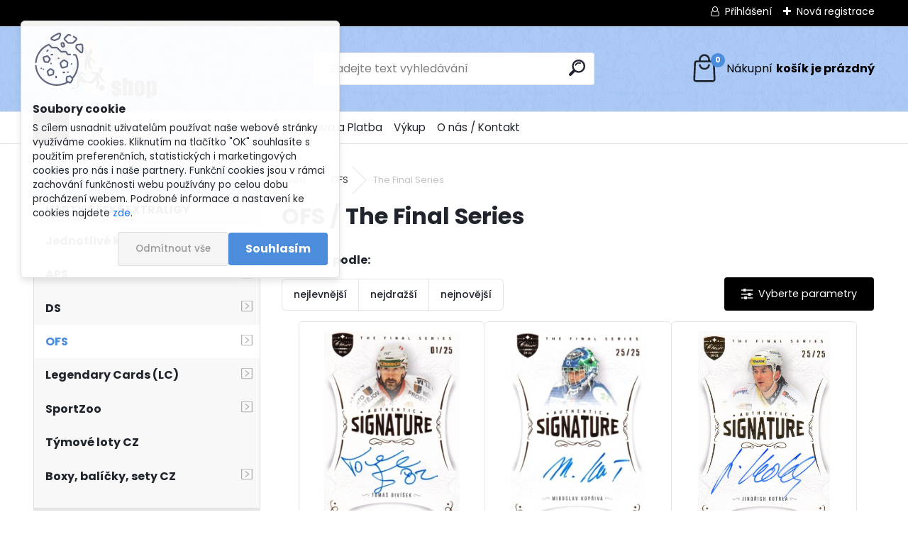

--- FILE ---
content_type: text/html; charset=utf-8
request_url: https://www.rhkshop.cz/The-Final-Series-c12_173_2.htm
body_size: 29479
content:

    <!DOCTYPE html>
    <html xmlns:og="http://ogp.me/ns#" xmlns:fb="http://www.facebook.com/2008/fbml" lang="cs" class="tmpl__uranium">
      <head>
          <script>
              window.cookie_preferences = getCookieSettings('cookie_preferences');
              window.cookie_statistics = getCookieSettings('cookie_statistics');
              window.cookie_marketing = getCookieSettings('cookie_marketing');

              function getCookieSettings(cookie_name) {
                  if (document.cookie.length > 0)
                  {
                      cookie_start = document.cookie.indexOf(cookie_name + "=");
                      if (cookie_start != -1)
                      {
                          cookie_start = cookie_start + cookie_name.length + 1;
                          cookie_end = document.cookie.indexOf(";", cookie_start);
                          if (cookie_end == -1)
                          {
                              cookie_end = document.cookie.length;
                          }
                          return unescape(document.cookie.substring(cookie_start, cookie_end));
                      }
                  }
                  return false;
              }
          </script>
                <title>OFS | Ráj hokejových karet RHKshop</title>
        <script type="text/javascript">var action_unavailable='action_unavailable';var id_language = 'cs';var id_country_code = 'CZ';var language_code = 'cs-CZ';var path_request = '/request.php';var type_request = 'POST';var cache_break = "2524"; var enable_console_debug = false; var enable_logging_errors = false;var administration_id_language = 'cs';var administration_id_country_code = 'CZ';</script>          <script type="text/javascript" src="//ajax.googleapis.com/ajax/libs/jquery/1.8.3/jquery.min.js"></script>
          <script type="text/javascript" src="//code.jquery.com/ui/1.12.1/jquery-ui.min.js" ></script>
                  <script src="/wa_script/js/jquery.hoverIntent.minified.js?_=2025-01-30-11-13" type="text/javascript"></script>
        <script type="text/javascript" src="/admin/jscripts/jquery.qtip.min.js?_=2025-01-30-11-13"></script>
                  <script src="/wa_script/js/jquery.selectBoxIt.min.js?_=2025-01-30-11-13" type="text/javascript"></script>
                  <script src="/wa_script/js/bs_overlay.js?_=2025-01-30-11-13" type="text/javascript"></script>
        <script src="/wa_script/js/bs_design.js?_=2025-01-30-11-13" type="text/javascript"></script>
        <script src="/admin/jscripts/wa_translation.js?_=2025-01-30-11-13" type="text/javascript"></script>
        <link rel="stylesheet" type="text/css" href="/css/jquery.selectBoxIt.wa_script.css?_=2025-01-30-11-13" media="screen, projection">
        <link rel="stylesheet" type="text/css" href="/css/jquery.qtip.lupa.css?_=2025-01-30-11-13">
        
                  <script src="/wa_script/js/jquery.colorbox-min.js?_=2025-01-30-11-13" type="text/javascript"></script>
          <link rel="stylesheet" type="text/css" href="/css/colorbox.css?_=2025-01-30-11-13">
          <script type="text/javascript">
            jQuery(document).ready(function() {
              (function() {
                function createGalleries(rel) {
                  var regex = new RegExp(rel + "\\[(\\d+)]"),
                      m, group = "g_" + rel, groupN;
                  $("a[rel*=" + rel + "]").each(function() {
                    m = regex.exec(this.getAttribute("rel"));
                    if(m) {
                      groupN = group + m[1];
                    } else {
                      groupN = group;
                    }
                    $(this).colorbox({
                      rel: groupN,
                      slideshow:false,
                       maxWidth: "85%",
                       maxHeight: "85%",
                       returnFocus: false
                    });
                  });
                }
                createGalleries("lytebox");
                createGalleries("lyteshow");
              })();
            });</script>
          <script type="text/javascript">
      function init_products_hovers()
      {
        jQuery(".product").hoverIntent({
          over: function(){
            jQuery(this).find(".icons_width_hack").animate({width: "130px"}, 300, function(){});
          } ,
          out: function(){
            jQuery(this).find(".icons_width_hack").animate({width: "10px"}, 300, function(){});
          },
          interval: 40
        });
      }
      jQuery(document).ready(function(){

        jQuery(".param select, .sorting select").selectBoxIt();

        jQuery(".productFooter").click(function()
        {
          var $product_detail_link = jQuery(this).parent().find("a:first");

          if($product_detail_link.length && $product_detail_link.attr("href"))
          {
            window.location.href = $product_detail_link.attr("href");
          }
        });
        init_products_hovers();
        
        ebar_details_visibility = {};
        ebar_details_visibility["user"] = false;
        ebar_details_visibility["basket"] = false;

        ebar_details_timer = {};
        ebar_details_timer["user"] = setTimeout(function(){},100);
        ebar_details_timer["basket"] = setTimeout(function(){},100);

        function ebar_set_show($caller)
        {
          var $box_name = $($caller).attr("id").split("_")[0];

          ebar_details_visibility["user"] = false;
          ebar_details_visibility["basket"] = false;

          ebar_details_visibility[$box_name] = true;

          resolve_ebar_set_visibility("user");
          resolve_ebar_set_visibility("basket");
        }

        function ebar_set_hide($caller)
        {
          var $box_name = $($caller).attr("id").split("_")[0];

          ebar_details_visibility[$box_name] = false;

          clearTimeout(ebar_details_timer[$box_name]);
          ebar_details_timer[$box_name] = setTimeout(function(){resolve_ebar_set_visibility($box_name);},300);
        }

        function resolve_ebar_set_visibility($box_name)
        {
          if(   ebar_details_visibility[$box_name]
             && jQuery("#"+$box_name+"_detail").is(":hidden"))
          {
            jQuery("#"+$box_name+"_detail").slideDown(300);
          }
          else if(   !ebar_details_visibility[$box_name]
                  && jQuery("#"+$box_name+"_detail").not(":hidden"))
          {
            jQuery("#"+$box_name+"_detail").slideUp(0, function() {
              $(this).css({overflow: ""});
            });
          }
        }

        
        jQuery("#user_icon").hoverIntent({
          over: function(){
            ebar_set_show(this);
            jQuery("#ebar_right_content .img_cart, #basket_icon").qtip("hide");
          } ,
          out: function(){
            ebar_set_hide(this);
          },
          interval: 40
        });
        
        jQuery("#user_icon").click(function(e)
        {
          if(jQuery(e.target).attr("id") == "user_icon")
          {
            window.location.href = "https://www.rhkshop.cz/rhkshop-cz/e-login/";
          }
        });

        jQuery("#basket_icon").click(function(e)
        {
          if(jQuery(e.target).attr("id") == "basket_icon")
          {
            window.location.href = "https://www.rhkshop.cz/rhkshop-cz/e-basket/";
          }
        });
      BS.Basket.$default_top_basket = false;
      });
    </script>        <meta http-equiv="Content-language" content="cs">
        <meta http-equiv="Content-Type" content="text/html; charset=utf-8">
        <meta name="language" content="czech">
        <meta name="keywords" content="ofs">
        <meta name="description" content=" 
Firma OFS vydávala karty v průběhu ročníků pod těmito názvy: OFS (98/99-01/02), OFS Plus (02/03-13/14) a OFS Classic (14/15-20/21">
        <meta name="revisit-after" content="1 Days">
        <meta name="distribution" content="global">
        <meta name="expires" content="never">
                  <meta name="expires" content="never">
                    <link rel="canonical" href="https://www.rhkshop.cz/The-Final-Series-c12_173_2.htm"/>
          <meta property="og:image" content="http://www.rhkshop.cz/fotky57055/design_setup/images/logo_logo_logo-rhkshop-bez-domeny-resize.png" />
<meta property="og:image:secure_url" content="https://www.rhkshop.cz/fotky57055/design_setup/images/logo_logo_logo-rhkshop-bez-domeny-resize.png" />
<meta property="og:image:type" content="image/jpeg" />

<meta name="google-site-verification" content="juIprMGsTjM_7kKCQc0vOJWbGHf0MvIRvP__vMlaSXo"/>
<meta name="seznam-wmt" content="5uuARUKDHz0FkOC6MxK8BkWZKyQFvL3D"/>            <meta name="robots" content="index, follow">
                    <link rel="stylesheet" type="text/css" href="/css/lang_dependent_css/lang_cs.css?_=2025-01-30-11-13" media="screen, projection">
                <link rel='stylesheet' type='text/css' href='/wa_script/js/styles.css?_=2025-01-30-11-13'>
        <script language='javascript' type='text/javascript' src='/wa_script/js/javascripts.js?_=2025-01-30-11-13'></script>
        <script language='javascript' type='text/javascript' src='/wa_script/js/check_tel.js?_=2025-01-30-11-13'></script>
          <script src="/assets/javascripts/buy_button.js?_=2025-01-30-11-13"></script>
            <script type="text/javascript" src="/wa_script/js/bs_user.js?_=2025-01-30-11-13"></script>
        <script type="text/javascript" src="/wa_script/js/bs_fce.js?_=2025-01-30-11-13"></script>
        <script type="text/javascript" src="/wa_script/js/bs_fixed_bar.js?_=2025-01-30-11-13"></script>
        <script type="text/javascript" src="/bohemiasoft/js/bs.js?_=2025-01-30-11-13"></script>
        <script src="/wa_script/js/jquery.number.min.js?_=2025-01-30-11-13" type="text/javascript"></script>
        <script type="text/javascript">
            BS.User.id = 57055;
            BS.User.domain = "rhkshop-cz";
            BS.User.is_responsive_layout = true;
            BS.User.max_search_query_length = 50;
            BS.User.max_autocomplete_words_count = 5;

            WA.Translation._autocompleter_ambiguous_query = ' Hledavý výraz je pro našeptávač příliš obecný. Zadejte prosím další znaky, slova nebo pokračujte odesláním formuláře pro vyhledávání.';
            WA.Translation._autocompleter_no_results_found = ' Nebyly nalezeny žádné produkty ani kategorie.';
            WA.Translation._error = " Chyba";
            WA.Translation._success = " Nastaveno";
            WA.Translation._warning = " Upozornění";
            WA.Translation._multiples_inc_notify = '<p class="multiples-warning"><strong>Tento produkt je možné objednat pouze v násobcích #inc#. </strong><br><small>Vámi zadaný počet kusů byl navýšen dle tohoto násobku.</small></p>';
            WA.Translation._shipping_change_selected = " Změnit...";
            WA.Translation._shipping_deliver_to_address = " Zásilka bude doručena na zvolenou adresu";

            BS.Design.template = {
              name: "uranium",
              is_selected: function(name) {
                if(Array.isArray(name)) {
                  return name.indexOf(this.name) > -1;
                } else {
                  return name === this.name;
                }
              }
            };
            BS.Design.isLayout3 = true;
            BS.Design.templates = {
              TEMPLATE_ARGON: "argon",TEMPLATE_NEON: "neon",TEMPLATE_CARBON: "carbon",TEMPLATE_XENON: "xenon",TEMPLATE_AURUM: "aurum",TEMPLATE_CUPRUM: "cuprum",TEMPLATE_ERBIUM: "erbium",TEMPLATE_CADMIUM: "cadmium",TEMPLATE_BARIUM: "barium",TEMPLATE_CHROMIUM: "chromium",TEMPLATE_SILICIUM: "silicium",TEMPLATE_IRIDIUM: "iridium",TEMPLATE_INDIUM: "indium",TEMPLATE_OXYGEN: "oxygen",TEMPLATE_HELIUM: "helium",TEMPLATE_FLUOR: "fluor",TEMPLATE_FERRUM: "ferrum",TEMPLATE_TERBIUM: "terbium",TEMPLATE_URANIUM: "uranium",TEMPLATE_ZINCUM: "zincum",TEMPLATE_CERIUM: "cerium",TEMPLATE_KRYPTON: "krypton",TEMPLATE_THORIUM: "thorium",TEMPLATE_ETHERUM: "etherum",TEMPLATE_KRYPTONIT: "kryptonit",TEMPLATE_TITANIUM: "titanium",TEMPLATE_PLATINUM: "platinum"            };
        </script>
                  <script src="/js/progress_button/modernizr.custom.js"></script>
                      <link rel="stylesheet" type="text/css" href="/bower_components/owl.carousel/dist/assets/owl.carousel.min.css" />
            <link rel="stylesheet" type="text/css" href="/bower_components/owl.carousel/dist/assets/owl.theme.default.min.css" />
            <script src="/bower_components/owl.carousel/dist/owl.carousel.min.js"></script>
                      <link rel="stylesheet" type="text/css" href="/bower_components/priority-nav/dist/priority-nav-core.css" />
            <script src="/bower_components/priority-nav/dist/priority-nav.js"></script>
                      <link rel="stylesheet" type="text/css" href="//static.bohemiasoft.com/jave/style.css?_=2025-01-30-11-13" media="screen">
                    <link rel="stylesheet" type="text/css" href="/css/font-awesome.4.7.0.min.css" media="screen">
          <link rel="stylesheet" type="text/css" href="/sablony/nove/uranium/uraniumred/css/product_var3.css?_=2025-01-30-11-13" media="screen">
          <style>
    :root {
        --primary: #4b8cdc;
        --primary-dark: #1b5dae;
        --secondary: #F8F8F8;
        --secondary-v2: #2D2D2D;
        --element-color: #1f242d;
        --stars: #ffcf15;
        --sale: #c91e1e;
        
        --empty-basket-text: " Košík je prázdný";
        --full-shopping-basket-text: "nákupní košík";
        --choose-delivery-method-text: "Vyberte způsob doručení";
        --choose-payment-method-text: "Vyberte způsob platby";
        --free-price-text: "Zdarma";
        --continue-without-login-text: "Pokračovat bez přihlášení";
        --summary-order-text: "Shrnutí Vaší objednávky";
        --cart-contents-text: "Váš košík";
        --in-login-text: "Přihlášení";
        --in-registration-text: "Nová registrace";
        --in-forgotten-pass-text: "Zapomenuté heslo";
        --price-list-filter-text: "Ceník";
        --search-see-everything-text: "Zobrazit vše";
        --discount-code-text: "Mám slevový kód";
        --searched-cats-text: "Hledané kategorie";
        --back-to-eshop-text: "Zpátky do eshopu";
        --to-category-menu-text: "Do kategorie";
        --back-menu-text: "Zpět";
        --pagination-next-text: "Další";
        --pagination-previous-text: "Předchozí";
        --cookies-files-text: "Soubory cookie";
        --newsletter-button-text: "Odebírat";
        --newsletter-be-up-to-date-text: "Buďte v obraze";
        --specify-params-text: "Vyberte parametry";
        --article-tags-text: "Tagy článku";
        --watch-product-text: "Hlídat produkt";
        --notfull-shopping-text: "Nákupní";
        --notfull-basket-is-empty-text: "košík je prázdný";
        --whole-blog-article-text: "Celý článek";
        --all-parameters-text: "Všechny parametry";
        --without-var-text: "Cena bez DPH";
        --green: "#18c566";
        --primary-light: "#F2FCF8";
        --basket-content-text: " Obsah košíku";
        --products-in-cat-text: " Produkty v kategorii";
        --recalculate--text: "Přepočítat";
        
    }
</style>
          <link rel="stylesheet"
                type="text/css"
                id="tpl-editor-stylesheet"
                href="/sablony/nove/uranium/uraniumred/css/colors.css?_=2025-01-30-11-13"
                media="screen">

          <meta name="viewport" content="width=device-width, initial-scale=1.0">
          <link rel="stylesheet" 
                   type="text/css" 
                   href="https://static.bohemiasoft.com/custom-css/uranium.css?_1769061112" 
                   media="screen"><style type="text/css">
               <!--#site_logo{
                  width: 275px;
                  height: 100px;
                  background-image: url('/fotky57055/design_setup/images/logo_logo_logo-rhkshop-bez-domeny-resize.png?cache_time=1729419406');
                  background-repeat: no-repeat;
                  
                }html body .myheader { 
          background-image: url('/fotky57055/design_setup/images/custom_image_centerpage.png?cache_time=1729419406');
          border: black;
          background-repeat: repeat;
          background-position: 50% 50%;
          background-color: #abc9f7;
        }#page_background{
                  
                  background-repeat: repeat;
                  background-position: 0px 0px;
                  background-color: transparent;
                }.bgLupa{
                  padding: 0;
                  border: none;
                }
      /***before kategorie - hover, active***/
      .leftmenu li:hover a::before, .leftmenuAct a::before, .leftmenu2 li:hover a::before, .leftmenuAct a::before {
                  color: #116ef7!important; 
        }
      /***font podkategorie***/
      body #page .leftmenu2 ul ul li a {
                  color:#1984e8!important;
        }
      body #page .leftmenu ul ul li a, body #page .leftmenu ul li.leftmenuAct ul li a {
            color:#1984e8!important;
            border-color:#1984e8!important;
        }
      /***before podkategorie - hover, active***/
      html #left-box .leftmenu2 ul ul li:hover a::before, html #left-box .leftmenu2 ul ul li.leftmenu2Act a::before{
                  color: #1984e8 !important; 
        }
      html #left-box .leftmenu ul ul li:hover a::before, html #left-box .leftmenu ul ul li.leftmenuAct a::before{
                  color: #1984e8 !important; 
        } 

 :root { 
 }
-->
                </style>          <link rel="stylesheet" type="text/css" href="/fotky57055/design_setup/css/user_defined.css?_=1729747656" media="screen, projection">
                    <script type="text/javascript" src="/admin/jscripts/wa_dialogs.js?_=2025-01-30-11-13"></script>
            <script>
      $(document).ready(function() {
        if (getCookie('show_cookie_message' + '_57055_cz') != 'no') {
          if($('#cookies-agreement').attr('data-location') === '0')
          {
            $('.cookies-wrapper').css("top", "0px");
          }
          else
          {
            $('.cookies-wrapper').css("bottom", "0px");
          }
          $('.cookies-wrapper').show();
        }

        $('#cookies-notify__close').click(function() {
          setCookie('show_cookie_message' + '_57055_cz', 'no');
          $('#cookies-agreement').slideUp();
          $("#masterpage").attr("style", "");
          setCookie('cookie_preferences', 'true');
          setCookie('cookie_statistics', 'true');
          setCookie('cookie_marketing', 'true');
          window.cookie_preferences = true;
          window.cookie_statistics = true;
          window.cookie_marketing = true;
          if(typeof gtag === 'function') {
              gtag('consent', 'update', {
                  'ad_storage': 'granted',
                  'analytics_storage': 'granted',
                  'ad_user_data': 'granted',
                  'ad_personalization': 'granted'
              });
          }
         return false;
        });

        $("#cookies-notify__disagree").click(function(){
            save_preferences();
        });

        $('#cookies-notify__preferences-button-close').click(function(){
            var cookies_notify_preferences = $("#cookies-notify-checkbox__preferences").is(':checked');
            var cookies_notify_statistics = $("#cookies-notify-checkbox__statistics").is(':checked');
            var cookies_notify_marketing = $("#cookies-notify-checkbox__marketing").is(':checked');
            save_preferences(cookies_notify_preferences, cookies_notify_statistics, cookies_notify_marketing);
        });

        function save_preferences(preferences = false, statistics = false, marketing = false)
        {
            setCookie('show_cookie_message' + '_57055_cz', 'no');
            $('#cookies-agreement').slideUp();
            $("#masterpage").attr("style", "");
            setCookie('cookie_preferences', preferences);
            setCookie('cookie_statistics', statistics);
            setCookie('cookie_marketing', marketing);
            window.cookie_preferences = preferences;
            window.cookie_statistics = statistics;
            window.cookie_marketing = marketing;
            if(marketing && typeof gtag === 'function')
            {
                gtag('consent', 'update', {
                    'ad_storage': 'granted'
                });
            }
            if(statistics && typeof gtag === 'function')
            {
                gtag('consent', 'update', {
                    'analytics_storage': 'granted',
                    'ad_user_data': 'granted',
                    'ad_personalization': 'granted',
                });
            }
            if(marketing === false && BS && BS.seznamIdentity) {
                BS.seznamIdentity.clearIdentity();
            }
        }

        /**
         * @param {String} cookie_name
         * @returns {String}
         */
        function getCookie(cookie_name) {
          if (document.cookie.length > 0)
          {
            cookie_start = document.cookie.indexOf(cookie_name + "=");
            if (cookie_start != -1)
            {
              cookie_start = cookie_start + cookie_name.length + 1;
              cookie_end = document.cookie.indexOf(";", cookie_start);
              if (cookie_end == -1)
              {
                cookie_end = document.cookie.length;
              }
              return unescape(document.cookie.substring(cookie_start, cookie_end));
            }
          }
          return "";
        }
        
        /**
         * @param {String} cookie_name
         * @param {String} value
         */
        function setCookie(cookie_name, value) {
          var time = new Date();
          time.setTime(time.getTime() + 365*24*60*60*1000); // + 1 rok
          var expires = "expires="+time.toUTCString();
          document.cookie = cookie_name + "=" + escape(value) + "; " + expires + "; path=/";
        }
      });
    </script>
    <script async src="https://www.googletagmanager.com/gtag/js?id=UA-100468420-1"></script><script>
window.dataLayer = window.dataLayer || [];
function gtag(){dataLayer.push(arguments);}
gtag('js', new Date());
gtag('config', 'UA-100468420-1', { debug_mode: true });
</script>        <script type="text/javascript" src="/wa_script/js/search_autocompleter.js?_=2025-01-30-11-13"></script>
              <script>
              WA.Translation._complete_specification = "Popis";
              WA.Translation._dont_have_acc = "Nemáte účet? ";
              WA.Translation._have_acc = "Již máte účet? ";
              WA.Translation._register_titanium = "Zaregistrujte se ";
              WA.Translation._login_titanium = "Přihlašte se ";
              WA.Translation._placeholder_voucher = "Sem vložte kód";
          </script>
                <script src="/wa_script/js/template/uranium/script.js?_=2025-01-30-11-13"></script>
                    <link rel="stylesheet" type="text/css" href="/assets/vendor/magnific-popup/magnific-popup.css" />
      <script src="/assets/vendor/magnific-popup/jquery.magnific-popup.js"></script>
      <script type="text/javascript">
        BS.env = {
          decPoint: ",",
          basketFloatEnabled: false        };
      </script>
      <script type="text/javascript" src="/node_modules/select2/dist/js/select2.min.js"></script>
      <script type="text/javascript" src="/node_modules/maximize-select2-height/maximize-select2-height.min.js"></script>
      <script type="text/javascript">
        (function() {
          $.fn.select2.defaults.set("language", {
            noResults: function() {return " Nenalezeny žádné položky"},
            inputTooShort: function(o) {
              var n = o.minimum - o.input.length;
              return " Prosím zadejte #N# nebo více znaků.".replace("#N#", n);
            }
          });
          $.fn.select2.defaults.set("width", "100%")
        })();

      </script>
      <link type="text/css" rel="stylesheet" href="/node_modules/select2/dist/css/select2.min.css" />
      <script type="text/javascript" src="/wa_script/js/countdown_timer.js?_=2025-01-30-11-13"></script>
      <script type="text/javascript" src="/wa_script/js/app.js?_=2025-01-30-11-13"></script>
      <script type="text/javascript" src="/node_modules/jquery-validation/dist/jquery.validate.min.js"></script>

      
          </head>
      <body class="lang-cs layout3 not-home page-category page-category-12-173 basket-empty slider_available template-slider-disabled vat-payer-y alternative-currency-y" >
        <a name="topweb"></a>
            <div id="cookies-agreement" class="cookies-wrapper" data-location="0"
         >
      <div class="cookies-notify-background"></div>
      <div class="cookies-notify" style="display:block!important;">
        <div class="cookies-notify__bar">
          <div class="cookies-notify__bar1">
            <div class="cookies-notify__text"
                                 >
                S cílem usnadnit uživatelům používat naše webové stránky využíváme cookies. Kliknutím na tlačítko "OK" souhlasíte s použitím preferenčních, statistických i marketingových cookies pro nás i naše partnery. Funkční cookies jsou v rámci zachování funkčnosti webu používány po celou dobu procházení webem. Podrobné informace a nastavení ke cookies najdete <span class="cookies-notify__detail_button">zde</span>.            </div>
            <div class="cookies-notify__button">
                <a href="#" id="cookies-notify__disagree" class="secondary-btn"
                   style="color: #000000;
                           background-color: #c8c8c8;
                           opacity: 1"
                >Odmítnout vše</a>
              <a href="#" id="cookies-notify__close"
                 style="color: #000000;
                        background-color: #c8c8c8;
                        opacity: 1"
                >Souhlasím</a>
            </div>
          </div>
                        <div class="cookies-notify__detail_box hidden"
                             >
                <div id="cookies-nofify__close_detail"> Zavřít</div>
                <div>
                    <br />
                    <b> Co jsou cookies?</b><br />
                    <span> Cookies jsou krátké textové informace, které jsou uloženy ve Vašem prohlížeči. Tyto informace běžně používají všechny webové stránky a jejich procházením dochází k ukládání cookies. Pomocí partnerských skriptů, které mohou stránky používat (například Google analytics</span><br /><br />
                    <b> Jak lze nastavit práci webu s cookies?</b><br />
                    <span> Přestože doporučujeme povolit používání všech typů cookies, práci webu s nimi můžete nastavit dle vlastních preferencí pomocí checkboxů zobrazených níže. Po odsouhlasení nastavení práce s cookies můžete změnit své rozhodnutí smazáním či editací cookies přímo v nastavení Vašeho prohlížeče. Podrobnější informace k promazání cookies najdete v nápovědě Vašeho prohlížeče.</span>
                </div>
                <div class="cookies-notify__checkboxes"
                                    >
                    <div class="checkbox-custom checkbox-default cookies-notify__checkbox">
                        <input type="checkbox" id="cookies-notify-checkbox__functional" checked disabled />
                        <label for="cookies-notify-checkbox__functional" class="cookies-notify__checkbox_label"> Nutné</label>
                    </div>
                    <div class="checkbox-custom checkbox-default cookies-notify__checkbox">
                        <input type="checkbox" id="cookies-notify-checkbox__preferences" checked />
                        <label for="cookies-notify-checkbox__preferences" class="cookies-notify__checkbox_label"> Preferenční</label>
                    </div>
                    <div class="checkbox-custom checkbox-default cookies-notify__checkbox">
                        <input type="checkbox" id="cookies-notify-checkbox__statistics" checked />
                        <label for="cookies-notify-checkbox__statistics" class="cookies-notify__checkbox_label"> Statistické</label>
                    </div>
                    <div class="checkbox-custom checkbox-default cookies-notify__checkbox">
                        <input type="checkbox" id="cookies-notify-checkbox__marketing" checked />
                        <label for="cookies-notify-checkbox__marketing" class="cookies-notify__checkbox_label"> Marketingové</label>
                    </div>
                </div>
                <div id="cookies-notify__cookie_types">
                    <div class="cookies-notify__cookie_type cookie-active" data-type="functional">
                         Nutné (13)
                    </div>
                    <div class="cookies-notify__cookie_type" data-type="preferences">
                         Preferenční (1)
                    </div>
                    <div class="cookies-notify__cookie_type" data-type="statistics">
                         Statistické (15)
                    </div>
                    <div class="cookies-notify__cookie_type" data-type="marketing">
                         Marketingové (15)
                    </div>
                    <div class="cookies-notify__cookie_type" data-type="unclassified">
                         Neklasifikované (7)
                    </div>
                </div>
                <div id="cookies-notify__cookie_detail">
                    <div class="cookie-notify__cookie_description">
                        <span id="cookie-notify__description_functional" class="cookie_description_active"> Tyto informace jsou nezbytné ke správnému chodu webové stránky jako například vkládání zboží do košíku, uložení vyplněných údajů nebo přihlášení do zákaznické sekce.</span>
                        <span id="cookie-notify__description_preferences" class="hidden"> Tyto cookies umožní přizpůsobit chování nebo vzhled stránky dle Vašich potřeb, například volba jazyka.</span>
                        <span id="cookie-notify__description_statistics" class="hidden"> Díky těmto cookies mohou majitelé i developeři webu více porozumět chování uživatelů a vyvijet stránku tak, aby byla co nejvíce prozákaznická. Tedy abyste co nejrychleji našli hledané zboží nebo co nejsnáze dokončili jeho nákup.</span>
                        <span id="cookie-notify__description_marketing" class="hidden"> Tyto informace umožní personalizovat zobrazení nabídek přímo pro Vás díky historické zkušenosti procházení dřívějších stránek a nabídek.</span>
                        <span id="cookie-notify__description_unclassified" class="hidden"> Tyto cookies prozatím nebyly roztříděny do vlastní kategorie.</span>
                    </div>
                    <style>
                        #cookies-notify__cookie_detail_table td
                        {
                            color: #ffffff                        }
                    </style>
                    <table class="table" id="cookies-notify__cookie_detail_table">
                        <thead>
                            <tr>
                                <th> Jméno</th>
                                <th> Účel</th>
                                <th> Vypršení</th>
                            </tr>
                        </thead>
                        <tbody>
                                                    <tr>
                                <td>show_cookie_message</td>
                                <td>Ukládá informaci o potřebě zobrazení cookie lišty</td>
                                <td>1 rok</td>
                            </tr>
                                                        <tr>
                                <td>__zlcmid</td>
                                <td>Tento soubor cookie se používá k uložení identity návštěvníka během návštěv a preference návštěvníka deaktivovat naši funkci živého chatu. </td>
                                <td>1 rok</td>
                            </tr>
                                                        <tr>
                                <td>__cfruid</td>
                                <td>Tento soubor cookie je součástí služeb poskytovaných společností Cloudflare – včetně vyrovnávání zátěže, doručování obsahu webových stránek a poskytování připojení DNS pro provozovatele webových stránek. </td>
                                <td>relace</td>
                            </tr>
                                                        <tr>
                                <td>_auth</td>
                                <td>Zajišťuje bezpečnost procházení návštěvníků tím, že zabraňuje padělání požadavků mezi stránkami. Tento soubor cookie je nezbytný pro bezpečnost webu a návštěvníka. </td>
                                <td>1 rok</td>
                            </tr>
                                                        <tr>
                                <td>csrftoken</td>
                                <td>Pomáhá předcházet útokům Cross-Site Request Forgery (CSRF). 
</td>
                                <td>1 rok</td>
                            </tr>
                                                        <tr>
                                <td>PHPSESSID</td>
                                <td>Zachovává stav uživatelské relace napříč požadavky na stránky. </td>
                                <td>relace</td>
                            </tr>
                                                        <tr>
                                <td>rc::a</td>
                                <td>Tento soubor cookie se používá k rozlišení mezi lidmi a roboty. To je výhodné pro web, aby
vytvářet platné zprávy o používání jejich webových stránek. </td>
                                <td>persistentní</td>
                            </tr>
                                                        <tr>
                                <td>rc::c</td>
                                <td>Tento soubor cookie se používá k rozlišení mezi lidmi a roboty. </td>
                                <td>relace</td>
                            </tr>
                                                        <tr>
                                <td>AWSALBCORS</td>
                                <td>Registruje, který server-cluster obsluhuje návštěvníka. To se používá v kontextu s vyrovnáváním zátěže, aby se optimalizovala uživatelská zkušenost. </td>
                                <td>6 dnů</td>
                            </tr>
                                                        <tr>
                                <td>18plus_allow_access#</td>
                                <td>Ukládá informaci o odsouhlasení okna 18+ pro web.</td>
                                <td>neznámý</td>
                            </tr>
                                                        <tr>
                                <td>18plus_cat#</td>
                                <td>Ukládá informaci o odsouhlasení okna 18+ pro kategorii.</td>
                                <td>neznámý</td>
                            </tr>
                                                        <tr>
                                <td>bs_slide_menu</td>
                                <td></td>
                                <td>neznámý</td>
                            </tr>
                                                        <tr>
                                <td>left_menu</td>
                                <td>Ukládá informaci o způsobu zobrazení levého menu.</td>
                                <td>neznámý</td>
                            </tr>
                                                    </tbody>
                    </table>
                    <div class="cookies-notify__button">
                        <a href="#" id="cookies-notify__preferences-button-close"
                           style="color: #000000;
                                background-color: #c8c8c8;
                                opacity: 1">
                            Uložit nastavení                        </a>
                    </div>
                </div>
            </div>
                    </div>
      </div>
    </div>
    
  <div id="responsive_layout_large"></div><div id="page">      <div class="top-bar" id="topBar">
                  <div class="top-bar-login">
                          <span class="user-login"><a href="/rhkshop-cz/e-login">Přihlášení</a></span>
              <span class="user-register"><a href="/rhkshop-cz/e-register">Nová registrace</a></span>
                        </div>
                        </div>
          <script type="text/javascript">
      var responsive_articlemenu_name = ' Menu';
      var responsive_eshopmenu_name = ' E-shop';
    </script>
        <link rel="stylesheet" type="text/css" href="/css/masterslider.css?_=2025-01-30-11-13" media="screen, projection">
    <script type="text/javascript" src="/js/masterslider.min.js"></script>
    <div class="myheader">
            <!--[if IE 6]>
    <style>
    #main-menu ul ul{visibility:visible;}
    </style>
    <![endif]-->

    
    <div id="new_top_menu"><!-- TOPMENU -->
            <div id="new_template_row" class="">
                 <ul>
            <li class="eshop-menu-home">
              <a href="//www.rhkshop.cz" class="top_parent_act" aria-label="Homepage">
                              </a>
            </li>
          </ul>
          
<ul><li class="eshop-menu-8 eshop-menu-order-1 eshop-menu-odd"><a href="/Novinky-a-akce-a8_0.htm"  class="top_parent">Novinky a akce</a>
</li></ul>
<ul><li class="eshop-menu-3 eshop-menu-order-2 eshop-menu-even"><a href="/Obchodni-podminky-a3_0.htm"  class="top_parent">Obchodní podmínky</a>
</li></ul>
<ul><li class="eshop-menu-7 eshop-menu-order-3 eshop-menu-odd"><a href="/Doprava-a-Platba-a7_0.htm"  class="top_parent">Doprava a Platba</a>
</li></ul>
<ul><li class="eshop-menu-5 eshop-menu-order-4 eshop-menu-even"><a href="/Vykup-a5_0.htm"  class="top_parent">Výkup</a>
</li></ul>
<ul><li class="eshop-menu-2 eshop-menu-order-5 eshop-menu-odd"><a href="/O-nas-Kontakt-a2_0.htm"  class="top_parent">O nás / Kontakt</a>
</li></ul>      </div>
    </div><!-- END TOPMENU -->
            <div class="navigate_bar">
            <div class="logo-wrapper">
            <a id="site_logo" href="//www.rhkshop.cz" class="mylogo" aria-label="Logo"></a>
    </div>
                <div id="search">
      <form name="search" id="searchForm" action="/search-engine.htm" method="GET" enctype="multipart/form-data">
        <label for="q" class="title_left2"> Hľadanie</label>
        <p>
          <input name="slovo" type="text" class="inputBox" id="q" placeholder=" Zadejte text vyhledávání" maxlength="50">
          
          <input type="hidden" id="source_service" value="www.webareal.cz">
        </p>
        <div class="wrapper_search_submit">
          <input type="submit" class="search_submit" aria-label="search" name="search_submit" value="">
        </div>
        <div id="search_setup_area">
          <input id="hledatjak2" checked="checked" type="radio" name="hledatjak" value="2">
          <label for="hledatjak2">Hledat ve zboží</label>
          <br />
          <input id="hledatjak1"  type="radio" name="hledatjak" value="1">
          <label for="hledatjak1">Hledat v článcích</label>
                    <script type="text/javascript">
            function resolve_search_mode_visibility()
            {
              if (jQuery('form[name=search] input').is(':focus'))
              {
                if (jQuery('#search_setup_area').is(':hidden'))
                {
                  jQuery('#search_setup_area').slideDown(400);
                }
              }
              else
              {
                if (jQuery('#search_setup_area').not(':hidden'))
                {
                  jQuery('#search_setup_area').slideUp(400);
                }
              }
            }

            $('form[name=search] input').click(function() {
              this.focus();
            });

            jQuery('form[name=search] input')
                .focus(function() {
                  resolve_search_mode_visibility();
                })
                .blur(function() {
                  setTimeout(function() {
                    resolve_search_mode_visibility();
                  }, 1000);
                });

          </script>
                  </div>
      </form>
    </div>
            
  <div id="ebar" class="" >        <div id="basket_icon" >
            <div id="basket_detail">
                <div id="basket_arrow_tag"></div>
                <div id="basket_content_tag">
                    <a id="quantity_tag" href="/rhkshop-cz/e-basket" rel="nofollow" class="elink"><span class="quantity_count">0</span>
                    <span class="basket_empty"> Váš nákupní košík <span class="bold">je prázdný</span></span></a>                </div>
            </div>
        </div>
                </div>      </div>
          </div>
    <div id="page_background">      <div class="hack-box"><!-- HACK MIN WIDTH FOR IE 5, 5.5, 6  -->
                  <div id="masterpage" ><!-- MASTER PAGE -->
              <div id="header">          </div><!-- END HEADER -->
                    <div id="aroundpage"><!-- AROUND PAGE -->
            <div class="extra-menu-wrapper">
      <!-- LEFT BOX -->
      <div id="left-box">
              <div class="menu-typ-2" id="left_eshop">
                <p class="title_left_eshop">E-shop</p>
          
        <div id="inleft_eshop">
          <div class="leftmenu">
                <ul class="root-eshop-menu">
            <li class="new-tmpl-home-button">
        <a href="//www.rhkshop.cz">
          <i class="fa fa-home" aria-hidden="true"></i>
        </a>
      </li>
              <li class="leftmenuCat category-menu-sep-49 category-menu-sep-order-1 remove_point">
                      <strong>
              HOKEJ            </strong>
                    </li>

                <li class="leftmenuCat category-menu-sep-9 category-menu-sep-order-2 remove_point">
                      <strong>
              Karty české extraligy            </strong>
                    </li>

                <li class="leftmenuDef category-menu-57 category-menu-order-1 category-menu-odd remove_point">
          <a href="/Jednotlive-karty-ELH-c57_0_1.htm">            <strong>
              Jednotlivé karty ELH            </strong>
            </a>        </li>

                <li class="sub leftmenuDef category-menu-10 category-menu-order-2 category-menu-even remove_point">
          <a href="/APS-c10_0_1.htm">            <strong>
              APS            </strong>
                  <!--[if IE 7]><!--></a><!--<![endif]-->
      <!--[if lte IE 6]><table><tr><td><![endif]-->
          <ul class="eshop-submenu level-2">
            <li class="new-tmpl-home-button">
        <a href="//">
          <i class="fa fa-home" aria-hidden="true"></i>
        </a>
      </li>
              <li class="leftmenuDef category-submenu-6 masonry_item remove_point">
          <a href="/1994-1995-c10_6_2.htm">            <strong>
              1994/1995            </strong>
            </a>        </li>

                <li class="leftmenuDef category-submenu-7 masonry_item remove_point">
          <a href="/1995-1996-c10_7_2.htm">            <strong>
              1995/1996            </strong>
            </a>        </li>

                <li class="leftmenuDef category-submenu-8 masonry_item remove_point">
          <a href="/1996-1997-c10_8_2.htm">            <strong>
              1996/1997            </strong>
            </a>        </li>

                <li class="leftmenuDef category-submenu-9 masonry_item remove_point">
          <a href="/1997-1998-c10_9_2.htm">            <strong>
              1997/1998            </strong>
            </a>        </li>

                <li class="leftmenuDef category-submenu-44 masonry_item remove_point">
          <a href="/1999-2000-c10_44_2.htm">            <strong>
              1999/2000            </strong>
            </a>        </li>

            </ul>
      <style>
        #left-box .remove_point a::before
        {
          display: none;
        }
      </style>
          <!--[if lte IE 6]></td></tr></table></a><![endif]-->
      </a>        </li>

                <li class="sub leftmenuDef category-menu-11 category-menu-order-3 category-menu-odd remove_point">
          <a href="/DS-c11_0_1.htm">            <strong>
              DS            </strong>
                  <!--[if IE 7]><!--></a><!--<![endif]-->
      <!--[if lte IE 6]><table><tr><td><![endif]-->
          <ul class="eshop-submenu level-2">
            <li class="new-tmpl-home-button">
        <a href="//">
          <i class="fa fa-home" aria-hidden="true"></i>
        </a>
      </li>
              <li class="leftmenuDef category-submenu-10 masonry_item remove_point">
          <a href="/1997-1998-c11_10_2.htm">            <strong>
              1997/1998            </strong>
            </a>        </li>

                <li class="leftmenuDef category-submenu-11 masonry_item remove_point">
          <a href="/1998-1999-c11_11_2.htm">            <strong>
              1998/1999            </strong>
            </a>        </li>

                <li class="leftmenuDef category-submenu-12 masonry_item remove_point">
          <a href="/1999-2000-c11_12_2.htm">            <strong>
              1999/2000            </strong>
            </a>        </li>

                <li class="leftmenuDef category-submenu-13 masonry_item remove_point">
          <a href="/2000-2001-c11_13_2.htm">            <strong>
              2000/2001            </strong>
            </a>        </li>

                <li class="leftmenuDef category-submenu-14 masonry_item remove_point">
          <a href="/2001-2002-c11_14_2.htm">            <strong>
              2001/2002            </strong>
            </a>        </li>

                <li class="leftmenuDef category-submenu-15 masonry_item remove_point">
          <a href="/2002-2003-c11_15_2.htm">            <strong>
              2002/2003            </strong>
            </a>        </li>

            </ul>
      <style>
        #left-box .remove_point a::before
        {
          display: none;
        }
      </style>
          <!--[if lte IE 6]></td></tr></table></a><![endif]-->
      </a>        </li>

                <li class="sub leftmenuAct category-menu-12 category-menu-order-4 category-menu-even selected-category remove_point">
          <a href="/OFS-c12_0_1.htm">            <strong>
              OFS            </strong>
                  <!--[if IE 7]><!--></a><!--<![endif]-->
      <!--[if lte IE 6]><table><tr><td><![endif]-->
          <ul class="eshop-submenu level-2">
            <li class="new-tmpl-home-button">
        <a href="//">
          <i class="fa fa-home" aria-hidden="true"></i>
        </a>
      </li>
              <li class="leftmenuDef category-submenu-23 masonry_item remove_point">
          <a href="/1998-1999-c12_23_2.htm">            <strong>
              1998/1999            </strong>
            </a>        </li>

                <li class="leftmenuDef category-submenu-24 masonry_item remove_point">
          <a href="/1999-2000-c12_24_2.htm">            <strong>
              1999/2000            </strong>
            </a>        </li>

                <li class="leftmenuDef category-submenu-25 masonry_item remove_point">
          <a href="/2000-2001-c12_25_2.htm">            <strong>
              2000/2001            </strong>
            </a>        </li>

                <li class="leftmenuDef category-submenu-26 masonry_item remove_point">
          <a href="/2001-2002-c12_26_2.htm">            <strong>
              2001/2002            </strong>
            </a>        </li>

                <li class="leftmenuDef category-submenu-147 masonry_item remove_point">
          <a href="/2002-2003-c12_147_2.htm">            <strong>
              2002/2003            </strong>
            </a>        </li>

                <li class="leftmenuDef category-submenu-148 masonry_item remove_point">
          <a href="/2003-2004-c12_148_2.htm">            <strong>
              2003/2004            </strong>
            </a>        </li>

                <li class="leftmenuDef category-submenu-149 masonry_item remove_point">
          <a href="/2004-2005-c12_149_2.htm">            <strong>
              2004/2005            </strong>
            </a>        </li>

                <li class="leftmenuDef category-submenu-150 masonry_item remove_point">
          <a href="/2005-2006-c12_150_2.htm">            <strong>
              2005/2006            </strong>
            </a>        </li>

                <li class="leftmenuDef category-submenu-151 masonry_item remove_point">
          <a href="/2006-2007-c12_151_2.htm">            <strong>
              2006/2007            </strong>
            </a>        </li>

                <li class="leftmenuDef category-submenu-152 masonry_item remove_point">
          <a href="/2007-2008-c12_152_2.htm">            <strong>
              2007/2008            </strong>
            </a>        </li>

                <li class="leftmenuDef category-submenu-153 masonry_item remove_point">
          <a href="/2008-2009-c12_153_2.htm">            <strong>
              2008/2009            </strong>
            </a>        </li>

                <li class="leftmenuDef category-submenu-154 masonry_item remove_point">
          <a href="/2009-2010-c12_154_2.htm">            <strong>
              2009/2010            </strong>
            </a>        </li>

                <li class="leftmenuDef category-submenu-155 masonry_item remove_point">
          <a href="/2010-2011-c12_155_2.htm">            <strong>
              2010/2011            </strong>
            </a>        </li>

                <li class="leftmenuDef category-submenu-156 masonry_item remove_point">
          <a href="/Premium-c12_156_2.htm">            <strong>
              Premium            </strong>
            </a>        </li>

                <li class="leftmenuDef category-submenu-157 masonry_item remove_point">
          <a href="/2011-2012-c12_157_2.htm">            <strong>
              2011/2012            </strong>
            </a>        </li>

                <li class="leftmenuDef category-submenu-158 masonry_item remove_point">
          <a href="/2012-2013-c12_158_2.htm">            <strong>
              2012/2013            </strong>
            </a>        </li>

                <li class="leftmenuDef category-submenu-159 masonry_item remove_point">
          <a href="/Exclusive-c12_159_2.htm">            <strong>
              Exclusive            </strong>
            </a>        </li>

                <li class="leftmenuDef category-submenu-160 masonry_item remove_point">
          <a href="/2013-2014-c12_160_2.htm">            <strong>
              2013/2014            </strong>
            </a>        </li>

                <li class="leftmenuDef category-submenu-161 masonry_item remove_point">
          <a href="/Masked-Stories-c12_161_2.htm">            <strong>
              Masked Stories            </strong>
            </a>        </li>

                <li class="leftmenuDef category-submenu-166 masonry_item remove_point">
          <a href="/2014-2015-c12_166_2.htm">            <strong>
              2014/2015            </strong>
            </a>        </li>

                <li class="leftmenuDef category-submenu-167 masonry_item remove_point">
          <a href="/2015-2016-c12_167_2.htm">            <strong>
              2015/2016            </strong>
            </a>        </li>

                <li class="leftmenuDef category-submenu-162 masonry_item remove_point">
          <a href="/Icebook-c12_162_2.htm">            <strong>
              Icebook            </strong>
            </a>        </li>

                <li class="leftmenuDef category-submenu-168 masonry_item remove_point">
          <a href="/2016-2017-c12_168_2.htm">            <strong>
              2016/2017            </strong>
            </a>        </li>

                <li class="leftmenuDef category-submenu-169 masonry_item remove_point">
          <a href="/2017-2018-c12_169_2.htm">            <strong>
              2017/2018            </strong>
            </a>        </li>

                <li class="leftmenuDef category-submenu-163 masonry_item remove_point">
          <a href="/Tournament-of-the-Century-c12_163_2.htm">            <strong>
              Tournament of the Century            </strong>
            </a>        </li>

                <li class="leftmenuDef category-submenu-164 masonry_item remove_point">
          <a href="/You-Want-the-Best-c12_164_2.htm">            <strong>
              You Want the Best            </strong>
            </a>        </li>

                <li class="leftmenuDef category-submenu-170 masonry_item remove_point">
          <a href="/2018-2019-c12_170_2.htm">            <strong>
              2018/2019            </strong>
            </a>        </li>

                <li class="leftmenuDef category-submenu-171 masonry_item remove_point">
          <a href="/2019-2020-c12_171_2.htm">            <strong>
              2019/2020            </strong>
            </a>        </li>

                <li class="leftmenuDef category-submenu-165 masonry_item remove_point">
          <a href="/Sin-Slavy-c12_165_2.htm">            <strong>
              Síň Slávy            </strong>
            </a>        </li>

                <li class="leftmenuDef category-submenu-172 masonry_item remove_point">
          <a href="/2020-2021-c12_172_2.htm">            <strong>
              2020/2021            </strong>
            </a>        </li>

                <li class="leftmenuDef category-submenu-173 selected-category masonry_item remove_point">
          <a href="/The-Final-Series-c12_173_2.htm">            <strong>
              The Final Series            </strong>
            </a>        </li>

                <li class="leftmenuDef category-submenu-234 masonry_item remove_point">
          <a href="/Buyback-Signature-c12_234_2.htm">            <strong>
              Buyback Signature            </strong>
            </a>        </li>

            </ul>
      <style>
        #left-box .remove_point a::before
        {
          display: none;
        }
      </style>
          <!--[if lte IE 6]></td></tr></table></a><![endif]-->
      </a>        </li>

                <li class="sub leftmenuDef category-menu-60 category-menu-order-5 category-menu-odd remove_point">
          <a href="/Legendary-Cards-LC-c60_0_1.htm">            <strong>
              Legendary Cards (LC)            </strong>
                  <!--[if IE 7]><!--></a><!--<![endif]-->
      <!--[if lte IE 6]><table><tr><td><![endif]-->
          <ul class="eshop-submenu level-2">
            <li class="new-tmpl-home-button">
        <a href="//">
          <i class="fa fa-home" aria-hidden="true"></i>
        </a>
      </li>
              <li class="leftmenuDef category-submenu-174 masonry_item remove_point">
          <a href="/League-Dynasty-Vsetin-c60_174_2.htm">            <strong>
              League Dynasty Vsetín            </strong>
            </a>        </li>

                <li class="leftmenuDef category-submenu-176 masonry_item remove_point">
          <a href="/Saves-Help-c60_176_2.htm">            <strong>
              Saves Help            </strong>
            </a>        </li>

                <li class="leftmenuDef category-submenu-178 masonry_item remove_point">
          <a href="/Oversized-c60_178_2.htm">            <strong>
              Oversized            </strong>
            </a>        </li>

                <li class="leftmenuDef category-submenu-185 masonry_item remove_point">
          <a href="/Klub-Legend-HCS-c60_185_2.htm">            <strong>
              Klub Legend HCS            </strong>
            </a>        </li>

                <li class="leftmenuDef category-submenu-189 masonry_item remove_point">
          <a href="/Simply-the-Best-c60_189_2.htm">            <strong>
              Simply the Best            </strong>
            </a>        </li>

                <li class="leftmenuDef category-submenu-190 masonry_item remove_point">
          <a href="/Records-ELH-c60_190_2.htm">            <strong>
              Records ELH            </strong>
            </a>        </li>

                <li class="leftmenuDef category-submenu-196 masonry_item remove_point">
          <a href="/120-let-HCS-Navrat-Legend-c60_196_2.htm">            <strong>
              120 let HCS Návrat Legend            </strong>
            </a>        </li>

                <li class="leftmenuDef category-submenu-230 masonry_item remove_point">
          <a href="/30-let-od-finale-c60_230_2.htm">            <strong>
              30 let od finále            </strong>
            </a>        </li>

                <li class="leftmenuDef category-submenu-236 masonry_item remove_point">
          <a href="/Patroni-sezony-HCS-c60_236_2.htm">            <strong>
              Patroni sezóny HCS            </strong>
            </a>        </li>

            </ul>
      <style>
        #left-box .remove_point a::before
        {
          display: none;
        }
      </style>
          <!--[if lte IE 6]></td></tr></table></a><![endif]-->
      </a>        </li>

                <li class="sub leftmenuDef category-menu-59 category-menu-order-6 category-menu-even remove_point">
          <a href="/SportZoo-c59_0_1.htm">            <strong>
              SportZoo            </strong>
                  <!--[if IE 7]><!--></a><!--<![endif]-->
      <!--[if lte IE 6]><table><tr><td><![endif]-->
          <ul class="eshop-submenu level-2">
            <li class="new-tmpl-home-button">
        <a href="//">
          <i class="fa fa-home" aria-hidden="true"></i>
        </a>
      </li>
              <li class="leftmenuDef category-submenu-177 masonry_item remove_point">
          <a href="/LIVE-c59_177_2.htm">            <strong>
              LIVE            </strong>
            </a>        </li>

                <li class="leftmenuDef category-submenu-145 masonry_item remove_point">
          <a href="/2021-2022-c59_145_2.htm">            <strong>
              2021/2022            </strong>
            </a>        </li>

                <li class="leftmenuDef category-submenu-187 masonry_item remove_point">
          <a href="/2022-2023-c59_187_2.htm">            <strong>
              2022/2023            </strong>
            </a>        </li>

                <li class="leftmenuDef category-submenu-191 masonry_item remove_point">
          <a href="/2023-Winter-Games-c59_191_2.htm">            <strong>
              2023 Winter Games            </strong>
            </a>        </li>

                <li class="leftmenuDef category-submenu-194 masonry_item remove_point">
          <a href="/2023-2024-c59_194_2.htm">            <strong>
              2023/2024            </strong>
            </a>        </li>

                <li class="leftmenuDef category-submenu-231 masonry_item remove_point">
          <a href="/2024-2025-c59_231_2.htm">            <strong>
              2024/2025            </strong>
            </a>        </li>

                <li class="leftmenuDef category-submenu-249 masonry_item remove_point">
          <a href="/2025-2026-c59_249_2.htm">            <strong>
              2025/2026            </strong>
            </a>        </li>

            </ul>
      <style>
        #left-box .remove_point a::before
        {
          display: none;
        }
      </style>
          <!--[if lte IE 6]></td></tr></table></a><![endif]-->
      </a>        </li>

                <li class="leftmenuDef category-menu-15 category-menu-order-7 category-menu-odd remove_point">
          <a href="/Tymove-loty-CZ-c15_0_1.htm">            <strong>
              Týmové loty CZ            </strong>
            </a>        </li>

                <li class="sub leftmenuDef category-menu-51 category-menu-order-8 category-menu-even remove_point">
          <a href="/Boxy-balicky-sety-CZ-c51_0_1.htm">            <strong>
              Boxy, balíčky, sety CZ            </strong>
                  <!--[if IE 7]><!--></a><!--<![endif]-->
      <!--[if lte IE 6]><table><tr><td><![endif]-->
          <ul class="eshop-submenu level-2">
            <li class="new-tmpl-home-button">
        <a href="//">
          <i class="fa fa-home" aria-hidden="true"></i>
        </a>
      </li>
              <li class="leftmenuDef category-submenu-81 masonry_item remove_point">
          <a href="/Boxy-CZ-c51_81_2.htm">            <strong>
              Boxy CZ            </strong>
            </a>        </li>

                <li class="leftmenuDef category-submenu-82 masonry_item remove_point">
          <a href="/Balicky-CZ-c51_82_2.htm">            <strong>
              Balíčky CZ            </strong>
            </a>        </li>

                <li class="leftmenuDef category-submenu-83 masonry_item remove_point">
          <a href="/Sety-CZ-c51_83_2.htm">            <strong>
              Sety CZ            </strong>
            </a>        </li>

            </ul>
      <style>
        #left-box .remove_point a::before
        {
          display: none;
        }
      </style>
          <!--[if lte IE 6]></td></tr></table></a><![endif]-->
      </a>        </li>

                <li class="leftmenuCat category-menu-sep-69 category-menu-sep-order-3 remove_point">
                      <strong>
              Karty 1. české ligy            </strong>
                    </li>

                <li class="leftmenuDef category-menu-46 category-menu-order-9 category-menu-odd remove_point">
          <a href="/Jednotlive-karty-1-ligy-c46_0_1.htm">            <strong>
              Jednotlivé karty 1. ligy            </strong>
            </a>        </li>

                <li class="leftmenuDef category-menu-67 category-menu-order-10 category-menu-even remove_point">
          <a href="/Score-99-00-c67_0_1.htm">            <strong>
              Score 99/00            </strong>
            </a>        </li>

                <li class="sub leftmenuDef category-menu-68 category-menu-order-11 category-menu-odd remove_point">
          <a href="/OFS-Classic-c68_0_1.htm">            <strong>
              OFS Classic            </strong>
                  <!--[if IE 7]><!--></a><!--<![endif]-->
      <!--[if lte IE 6]><table><tr><td><![endif]-->
          <ul class="eshop-submenu level-2">
            <li class="new-tmpl-home-button">
        <a href="//">
          <i class="fa fa-home" aria-hidden="true"></i>
        </a>
      </li>
              <li class="leftmenuDef category-submenu-238 masonry_item remove_point">
          <a href="/2017-2018-c68_238_2.htm">            <strong>
              2017/2018            </strong>
            </a>        </li>

                <li class="leftmenuDef category-submenu-182 masonry_item remove_point">
          <a href="/2018-2019-c68_182_2.htm">            <strong>
              2018/2019            </strong>
            </a>        </li>

                <li class="leftmenuDef category-submenu-183 masonry_item remove_point">
          <a href="/2019-2020-c68_183_2.htm">            <strong>
              2019/2020            </strong>
            </a>        </li>

            </ul>
      <style>
        #left-box .remove_point a::before
        {
          display: none;
        }
      </style>
          <!--[if lte IE 6]></td></tr></table></a><![endif]-->
      </a>        </li>

                <li class="sub leftmenuDef category-menu-70 category-menu-order-12 category-menu-even remove_point">
          <a href="/GOAL-Cards-c70_0_1.htm">            <strong>
              GOAL Cards            </strong>
                  <!--[if IE 7]><!--></a><!--<![endif]-->
      <!--[if lte IE 6]><table><tr><td><![endif]-->
          <ul class="eshop-submenu level-2">
            <li class="new-tmpl-home-button">
        <a href="//">
          <i class="fa fa-home" aria-hidden="true"></i>
        </a>
      </li>
              <li class="leftmenuDef category-submenu-186 masonry_item remove_point">
          <a href="/2022-2023-c70_186_2.htm">            <strong>
              2022/2023            </strong>
            </a>        </li>

                <li class="leftmenuDef category-submenu-193 masonry_item remove_point">
          <a href="/2023-2024-c70_193_2.htm">            <strong>
              2023/2024            </strong>
            </a>        </li>

                <li class="leftmenuDef category-submenu-235 masonry_item remove_point">
          <a href="/2024-2025-c70_235_2.htm">            <strong>
              2024/2025            </strong>
            </a>        </li>

                <li class="leftmenuDef category-submenu-248 masonry_item remove_point">
          <a href="/2025-2026-c70_248_2.htm">            <strong>
              2025/2026            </strong>
            </a>        </li>

            </ul>
      <style>
        #left-box .remove_point a::before
        {
          display: none;
        }
      </style>
          <!--[if lte IE 6]></td></tr></table></a><![endif]-->
      </a>        </li>

                <li class="sub leftmenuDef category-menu-82 category-menu-order-13 category-menu-odd remove_point">
          <a href="/Boxy-balicky-sety-1-ligy-c82_0_1.htm">            <strong>
              Boxy, balíčky, sety 1. ligy            </strong>
                  <!--[if IE 7]><!--></a><!--<![endif]-->
      <!--[if lte IE 6]><table><tr><td><![endif]-->
          <ul class="eshop-submenu level-2">
            <li class="new-tmpl-home-button">
        <a href="//">
          <i class="fa fa-home" aria-hidden="true"></i>
        </a>
      </li>
              <li class="leftmenuDef category-submenu-204 masonry_item remove_point">
          <a href="/Boxy-1-ligy-c82_204_2.htm">            <strong>
              Boxy 1. ligy            </strong>
            </a>        </li>

                <li class="leftmenuDef category-submenu-205 masonry_item remove_point">
          <a href="/Balicky-1-ligy-c82_205_2.htm">            <strong>
              Balíčky 1. ligy            </strong>
            </a>        </li>

                <li class="leftmenuDef category-submenu-206 masonry_item remove_point">
          <a href="/Sety-1-ligy-c82_206_2.htm">            <strong>
              Sety 1. ligy            </strong>
            </a>        </li>

            </ul>
      <style>
        #left-box .remove_point a::before
        {
          display: none;
        }
      </style>
          <!--[if lte IE 6]></td></tr></table></a><![endif]-->
      </a>        </li>

                <li class="leftmenuCat category-menu-sep-77 category-menu-sep-order-4 remove_point">
                      <strong>
              Karty reprezentace            </strong>
                    </li>

                <li class="leftmenuDef category-menu-78 category-menu-order-14 category-menu-even remove_point">
          <a href="/Jednotlive-karty-CIHT-c78_0_1.htm">            <strong>
              Jednotlivé karty CIHT            </strong>
            </a>        </li>

                <li class="sub leftmenuDef category-menu-79 category-menu-order-15 category-menu-odd remove_point">
          <a href="/Legendary-Cards-LC-CIHT-c79_0_1.htm">            <strong>
              Legendary Cards (LC) CIHT            </strong>
                  <!--[if IE 7]><!--></a><!--<![endif]-->
      <!--[if lte IE 6]><table><tr><td><![endif]-->
          <ul class="eshop-submenu level-2">
            <li class="new-tmpl-home-button">
        <a href="//">
          <i class="fa fa-home" aria-hidden="true"></i>
        </a>
      </li>
              <li class="leftmenuDef category-submenu-198 masonry_item remove_point">
          <a href="/Young-Lions-2023-c79_198_2.htm">            <strong>
              Young Lions 2023            </strong>
            </a>        </li>

                <li class="leftmenuDef category-submenu-199 masonry_item remove_point">
          <a href="/Bronze-Medal-Memories-1993-c79_199_2.htm">            <strong>
              Bronze Medal Memories 1993            </strong>
            </a>        </li>

                <li class="leftmenuDef category-submenu-200 masonry_item remove_point">
          <a href="/Expectations-Road-To-Prague-c79_200_2.htm">            <strong>
              Expectations Road To Prague            </strong>
            </a>        </li>

                <li class="leftmenuDef category-submenu-223 masonry_item remove_point">
          <a href="/GOLDEN-2024-c79_223_2.htm">            <strong>
              GOLDEN 2024            </strong>
            </a>        </li>

                <li class="leftmenuDef category-submenu-224 masonry_item remove_point">
          <a href="/Memorable-Moments-c79_224_2.htm">            <strong>
              Memorable Moments            </strong>
            </a>        </li>

                <li class="leftmenuDef category-submenu-239 masonry_item remove_point">
          <a href="/Hrdinky-prichazeji-c79_239_2.htm">            <strong>
              Hrdinky přicházejí            </strong>
            </a>        </li>

                <li class="leftmenuDef category-submenu-241 masonry_item remove_point">
          <a href="/Season-Collection-24-25-c79_241_2.htm">            <strong>
              Season Collection 24/25            </strong>
            </a>        </li>

                <li class="leftmenuDef category-submenu-247 masonry_item remove_point">
          <a href="/Legacy-Collection-MS-1985-c79_247_2.htm">            <strong>
              Legacy Collection MS 1985            </strong>
            </a>        </li>

            </ul>
      <style>
        #left-box .remove_point a::before
        {
          display: none;
        }
      </style>
          <!--[if lte IE 6]></td></tr></table></a><![endif]-->
      </a>        </li>

                <li class="sub leftmenuDef category-menu-80 category-menu-order-16 category-menu-even remove_point">
          <a href="/SportZoo-SZ-CIHT-c80_0_1.htm">            <strong>
              SportZoo (SZ) CIHT            </strong>
                  <!--[if IE 7]><!--></a><!--<![endif]-->
      <!--[if lte IE 6]><table><tr><td><![endif]-->
          <ul class="eshop-submenu level-2">
            <li class="new-tmpl-home-button">
        <a href="//">
          <i class="fa fa-home" aria-hidden="true"></i>
        </a>
      </li>
              <li class="leftmenuDef category-submenu-207 masonry_item remove_point">
          <a href="/Hokejove-Cesko-2024-c80_207_2.htm">            <strong>
              Hokejové Česko 2024            </strong>
            </a>        </li>

                <li class="leftmenuDef category-submenu-246 masonry_item remove_point">
          <a href="/Hokejove-Cesko-2025-c80_246_2.htm">            <strong>
              Hokejové Česko 2025            </strong>
            </a>        </li>

            </ul>
      <style>
        #left-box .remove_point a::before
        {
          display: none;
        }
      </style>
          <!--[if lte IE 6]></td></tr></table></a><![endif]-->
      </a>        </li>

                <li class="sub leftmenuDef category-menu-44 category-menu-order-17 category-menu-odd remove_point">
          <a href="/Moje-Karticky-MK-CIHT-c44_0_1.htm">            <strong>
              Moje Kartičky (MK) CIHT            </strong>
                  <!--[if IE 7]><!--></a><!--<![endif]-->
      <!--[if lte IE 6]><table><tr><td><![endif]-->
          <ul class="eshop-submenu level-2">
            <li class="new-tmpl-home-button">
        <a href="//">
          <i class="fa fa-home" aria-hidden="true"></i>
        </a>
      </li>
              <li class="leftmenuDef category-submenu-63 masonry_item remove_point">
          <a href="/2015-c44_63_2.htm">            <strong>
              2015            </strong>
            </a>        </li>

                <li class="leftmenuDef category-submenu-64 masonry_item remove_point">
          <a href="/2016-c44_64_2.htm">            <strong>
              2016            </strong>
            </a>        </li>

                <li class="leftmenuDef category-submenu-66 masonry_item remove_point">
          <a href="/2018-c44_66_2.htm">            <strong>
              2018            </strong>
            </a>        </li>

                <li class="leftmenuDef category-submenu-70 masonry_item remove_point">
          <a href="/2019-c44_70_2.htm">            <strong>
              2019            </strong>
            </a>        </li>

                <li class="leftmenuDef category-submenu-75 masonry_item remove_point">
          <a href="/2020-c44_75_2.htm">            <strong>
              2020            </strong>
            </a>        </li>

                <li class="leftmenuDef category-submenu-188 masonry_item remove_point">
          <a href="/2021-c44_188_2.htm">            <strong>
              2021            </strong>
            </a>        </li>

                <li class="leftmenuDef category-submenu-179 masonry_item remove_point">
          <a href="/2022-c44_179_2.htm">            <strong>
              2022            </strong>
            </a>        </li>

                <li class="leftmenuDef category-submenu-144 masonry_item remove_point">
          <a href="/The-GAMERS-c44_144_2.htm">            <strong>
              The GAMERS            </strong>
            </a>        </li>

            </ul>
      <style>
        #left-box .remove_point a::before
        {
          display: none;
        }
      </style>
          <!--[if lte IE 6]></td></tr></table></a><![endif]-->
      </a>        </li>

                <li class="sub leftmenuDef category-menu-81 category-menu-order-18 category-menu-even remove_point">
          <a href="/Boxy-balicky-sety-CIHT-c81_0_1.htm">            <strong>
              Boxy, balíčky, sety CIHT            </strong>
                  <!--[if IE 7]><!--></a><!--<![endif]-->
      <!--[if lte IE 6]><table><tr><td><![endif]-->
          <ul class="eshop-submenu level-2">
            <li class="new-tmpl-home-button">
        <a href="//">
          <i class="fa fa-home" aria-hidden="true"></i>
        </a>
      </li>
              <li class="leftmenuDef category-submenu-201 masonry_item remove_point">
          <a href="/Boxy-CIHT-c81_201_2.htm">            <strong>
              Boxy CIHT            </strong>
            </a>        </li>

                <li class="leftmenuDef category-submenu-202 masonry_item remove_point">
          <a href="/Balicky-CIHT-c81_202_2.htm">            <strong>
              Balíčky CIHT            </strong>
            </a>        </li>

                <li class="leftmenuDef category-submenu-203 masonry_item remove_point">
          <a href="/Sety-CIHT-c81_203_2.htm">            <strong>
              Sety CIHT            </strong>
            </a>        </li>

            </ul>
      <style>
        #left-box .remove_point a::before
        {
          display: none;
        }
      </style>
          <!--[if lte IE 6]></td></tr></table></a><![endif]-->
      </a>        </li>

                <li class="leftmenuCat category-menu-sep-16 category-menu-sep-order-5 remove_point">
                      <strong>
              Karty NHL            </strong>
                    </li>

                <li class="sub leftmenuDef category-menu-17 category-menu-order-19 category-menu-odd remove_point">
          <a href="/Jednotlive-karty-NHL-c17_0_1.htm">            <strong>
              Jednotlivé karty NHL            </strong>
                  <!--[if IE 7]><!--></a><!--<![endif]-->
      <!--[if lte IE 6]><table><tr><td><![endif]-->
          <ul class="eshop-submenu level-2">
            <li class="new-tmpl-home-button">
        <a href="//">
          <i class="fa fa-home" aria-hidden="true"></i>
        </a>
      </li>
              <li class="leftmenuDef category-submenu-58 masonry_item remove_point">
          <a href="/CZ-SK-c17_58_2.htm">            <strong>
              CZ/SK            </strong>
            </a>        </li>

                <li class="leftmenuDef category-submenu-59 masonry_item remove_point">
          <a href="/Brankari-c17_59_2.htm">            <strong>
              Brankáři            </strong>
            </a>        </li>

                <li class="leftmenuDef category-submenu-60 masonry_item remove_point">
          <a href="/Ostatni-c17_60_2.htm">            <strong>
              Ostatní            </strong>
            </a>        </li>

                <li class="leftmenuDef category-submenu-250 masonry_item remove_point">
          <a href="/Vintage-c17_250_2.htm">            <strong>
              Vintage            </strong>
            </a>        </li>

            </ul>
      <style>
        #left-box .remove_point a::before
        {
          display: none;
        }
      </style>
          <!--[if lte IE 6]></td></tr></table></a><![endif]-->
      </a>        </li>

                <li class="sub leftmenuDef category-menu-52 category-menu-order-20 category-menu-even remove_point">
          <a href="/Loty-NHL-c52_0_1.htm">            <strong>
              Loty NHL            </strong>
                  <!--[if IE 7]><!--></a><!--<![endif]-->
      <!--[if lte IE 6]><table><tr><td><![endif]-->
          <ul class="eshop-submenu level-2">
            <li class="new-tmpl-home-button">
        <a href="//">
          <i class="fa fa-home" aria-hidden="true"></i>
        </a>
      </li>
              <li class="leftmenuDef category-submenu-84 masonry_item remove_point">
          <a href="/Hracske-loty-NHL-c52_84_2.htm">            <strong>
              Hráčské loty NHL            </strong>
            </a>        </li>

                <li class="leftmenuDef category-submenu-85 masonry_item remove_point">
          <a href="/Tymove-loty-NHL-c52_85_2.htm">            <strong>
              Týmové loty NHL            </strong>
            </a>        </li>

            </ul>
      <style>
        #left-box .remove_point a::before
        {
          display: none;
        }
      </style>
          <!--[if lte IE 6]></td></tr></table></a><![endif]-->
      </a>        </li>

                <li class="sub leftmenuDef category-menu-53 category-menu-order-21 category-menu-odd remove_point">
          <a href="/Boxy-balicky-sety-NHL-c53_0_1.htm">            <strong>
              Boxy, balíčky, sety NHL            </strong>
                  <!--[if IE 7]><!--></a><!--<![endif]-->
      <!--[if lte IE 6]><table><tr><td><![endif]-->
          <ul class="eshop-submenu level-2">
            <li class="new-tmpl-home-button">
        <a href="//">
          <i class="fa fa-home" aria-hidden="true"></i>
        </a>
      </li>
              <li class="leftmenuDef category-submenu-86 masonry_item remove_point">
          <a href="/Boxy-NHL-c53_86_2.htm">            <strong>
              Boxy NHL            </strong>
            </a>        </li>

                <li class="leftmenuDef category-submenu-87 masonry_item remove_point">
          <a href="/Balicky-NHL-c53_87_2.htm">            <strong>
              Balíčky NHL            </strong>
            </a>        </li>

                <li class="leftmenuDef category-submenu-88 masonry_item remove_point">
          <a href="/Sety-NHL-c53_88_2.htm">            <strong>
              Sety NHL            </strong>
            </a>        </li>

            </ul>
      <style>
        #left-box .remove_point a::before
        {
          display: none;
        }
      </style>
          <!--[if lte IE 6]></td></tr></table></a><![endif]-->
      </a>        </li>

                <li class="leftmenuCat category-menu-sep-24 category-menu-sep-order-6 remove_point">
                      <strong>
              Ostatní karty            </strong>
                    </li>

                <li class="sub leftmenuDef category-menu-25 category-menu-order-22 category-menu-even remove_point">
          <a href="/CS-Legends-c25_0_1.htm">            <strong>
              CS Legends            </strong>
                  <!--[if IE 7]><!--></a><!--<![endif]-->
      <!--[if lte IE 6]><table><tr><td><![endif]-->
          <ul class="eshop-submenu level-2">
            <li class="new-tmpl-home-button">
        <a href="//">
          <i class="fa fa-home" aria-hidden="true"></i>
        </a>
      </li>
              <li class="leftmenuDef category-submenu-46 masonry_item remove_point">
          <a href="/Retro-Legends-c25_46_2.htm">            <strong>
              Retro Legends            </strong>
            </a>        </li>

                <li class="leftmenuDef category-submenu-45 masonry_item remove_point">
          <a href="/HASEK-He-Saves-He-Wins-c25_45_2.htm">            <strong>
              HAŠEK He Saves He Wins            </strong>
            </a>        </li>

                <li class="leftmenuDef category-submenu-47 masonry_item remove_point">
          <a href="/Masks-c25_47_2.htm">            <strong>
              Masks            </strong>
            </a>        </li>

                <li class="leftmenuDef category-submenu-49 masonry_item remove_point">
          <a href="/Sparta-CS-c25_49_2.htm">            <strong>
              Sparta CS            </strong>
            </a>        </li>

                <li class="leftmenuDef category-submenu-48 masonry_item remove_point">
          <a href="/Ostatni-CS-c25_48_2.htm">            <strong>
              Ostatní CS            </strong>
            </a>        </li>

                <li class="leftmenuDef category-submenu-225 masonry_item remove_point">
          <a href="/HC-MOST-c25_225_2.htm">            <strong>
              HC MOST            </strong>
            </a>        </li>

            </ul>
      <style>
        #left-box .remove_point a::before
        {
          display: none;
        }
      </style>
          <!--[if lte IE 6]></td></tr></table></a><![endif]-->
      </a>        </li>

                <li class="sub leftmenuDef category-menu-23 category-menu-order-23 category-menu-odd remove_point">
          <a href="/Jednotlive-karty-Evropa-c23_0_1.htm">            <strong>
              Jednotlivé karty Evropa            </strong>
                  <!--[if IE 7]><!--></a><!--<![endif]-->
      <!--[if lte IE 6]><table><tr><td><![endif]-->
          <ul class="eshop-submenu level-2">
            <li class="new-tmpl-home-button">
        <a href="//">
          <i class="fa fa-home" aria-hidden="true"></i>
        </a>
      </li>
              <li class="leftmenuDef category-submenu-142 masonry_item remove_point">
          <a href="/Finsko-c23_142_2.htm">            <strong>
              Finsko            </strong>
            </a>        </li>

                <li class="leftmenuDef category-submenu-16 masonry_item remove_point">
          <a href="/Nemecko-c23_16_2.htm">            <strong>
              Německo            </strong>
            </a>        </li>

                <li class="leftmenuDef category-submenu-18 masonry_item remove_point">
          <a href="/Rakousko-c23_18_2.htm">            <strong>
              Rakousko            </strong>
            </a>        </li>

                <li class="leftmenuDef category-submenu-19 masonry_item remove_point">
          <a href="/Rusko-c23_19_2.htm">            <strong>
              Rusko            </strong>
            </a>        </li>

                <li class="leftmenuDef category-submenu-52 masonry_item remove_point">
          <a href="/Slovensko-c23_52_2.htm">            <strong>
              Slovensko            </strong>
            </a>        </li>

                <li class="leftmenuDef category-submenu-143 masonry_item remove_point">
          <a href="/Svedsko-c23_143_2.htm">            <strong>
              Švédsko            </strong>
            </a>        </li>

                <li class="leftmenuDef category-submenu-237 masonry_item remove_point">
          <a href="/Svycarsko-c23_237_2.htm">            <strong>
              Švýcarsko            </strong>
            </a>        </li>

                <li class="leftmenuDef category-submenu-181 masonry_item remove_point">
          <a href="/Velka-Britanie-c23_181_2.htm">            <strong>
              Velká Británie            </strong>
            </a>        </li>

            </ul>
      <style>
        #left-box .remove_point a::before
        {
          display: none;
        }
      </style>
          <!--[if lte IE 6]></td></tr></table></a><![endif]-->
      </a>        </li>

                <li class="sub leftmenuDef category-menu-27 category-menu-order-24 category-menu-even remove_point">
          <a href="/Ostatni-c27_0_1.htm">            <strong>
              Ostatní            </strong>
                  <!--[if IE 7]><!--></a><!--<![endif]-->
      <!--[if lte IE 6]><table><tr><td><![endif]-->
          <ul class="eshop-submenu level-2">
            <li class="new-tmpl-home-button">
        <a href="//">
          <i class="fa fa-home" aria-hidden="true"></i>
        </a>
      </li>
              <li class="leftmenuDef category-submenu-54 masonry_item remove_point">
          <a href="/UD-All-World-c27_54_2.htm">            <strong>
              UD All-World            </strong>
            </a>        </li>

                <li class="leftmenuDef category-submenu-55 masonry_item remove_point">
          <a href="/WIEN-96-c27_55_2.htm">            <strong>
              WIEN ´96            </strong>
            </a>        </li>

                <li class="leftmenuDef category-submenu-89 masonry_item remove_point">
          <a href="/Ostatni-c27_89_2.htm">            <strong>
              Ostatní            </strong>
            </a>        </li>

            </ul>
      <style>
        #left-box .remove_point a::before
        {
          display: none;
        }
      </style>
          <!--[if lte IE 6]></td></tr></table></a><![endif]-->
      </a>        </li>

                <li class="leftmenuCat category-menu-sep-31 category-menu-sep-order-7 remove_point">
                      <strong>
              RHK speciality            </strong>
                    </li>

                <li class="leftmenuDef category-menu-32 category-menu-order-25 category-menu-odd remove_point">
          <a href="/RHK-speciality-c32_0_1.htm">            <strong>
              RHK speciality            </strong>
            </a>        </li>

                <li class="leftmenuCat category-menu-sep-35 category-menu-sep-order-8 remove_point">
                      <strong>
              Příslušenství ke kartám            </strong>
                    </li>

                <li class="sub leftmenuDef category-menu-36 category-menu-order-26 category-menu-even remove_point">
          <a href="/Prislusenstvi-ke-kartam-c36_0_1.htm">            <strong>
              Příslušenství ke kartám            </strong>
                  <!--[if IE 7]><!--></a><!--<![endif]-->
      <!--[if lte IE 6]><table><tr><td><![endif]-->
          <ul class="eshop-submenu level-2">
            <li class="new-tmpl-home-button">
        <a href="//">
          <i class="fa fa-home" aria-hidden="true"></i>
        </a>
      </li>
              <li class="leftmenuDef category-submenu-78 masonry_item remove_point">
          <a href="/BCW-c36_78_2.htm">            <strong>
              BCW            </strong>
            </a>        </li>

                <li class="leftmenuDef category-submenu-79 masonry_item remove_point">
          <a href="/Ultra-Pro-c36_79_2.htm">            <strong>
              Ultra Pro            </strong>
            </a>        </li>

                <li class="leftmenuDef category-submenu-80 masonry_item remove_point">
          <a href="/Ostatni-c36_80_2.htm">            <strong>
              Ostatní            </strong>
            </a>        </li>

            </ul>
      <style>
        #left-box .remove_point a::before
        {
          display: none;
        }
      </style>
          <!--[if lte IE 6]></td></tr></table></a><![endif]-->
      </a>        </li>

                <li class="leftmenuCat category-menu-sep-48 category-menu-sep-order-9 remove_point">
                      <strong>
              Figurky            </strong>
                    </li>

                <li class="leftmenuDef category-menu-40 category-menu-order-27 category-menu-odd remove_point">
          <a href="/Figurky-NHL-c40_0_1.htm">            <strong>
              Figurky NHL            </strong>
            </a>        </li>

                <li class="leftmenuCat category-menu-sep-50 category-menu-sep-order-10 remove_point">
                      <strong>
              FOTBAL            </strong>
                    </li>

                <li class="leftmenuCat category-menu-sep-54 category-menu-sep-order-11 remove_point">
                      <strong>
              Česká liga a reprezentace            </strong>
                    </li>

                <li class="leftmenuDef category-menu-55 category-menu-order-28 category-menu-even remove_point">
          <a href="/Jednotlive-karty-CZ-SK-fotbal-c55_0_1.htm">            <strong>
              Jednotlivé karty CZ/SK fotbal            </strong>
            </a>        </li>

                <li class="sub leftmenuDef category-menu-93 category-menu-order-29 category-menu-odd remove_point">
          <a href="/APS-Fotbal-c93_0_1.htm">            <strong>
              APS Fotbal            </strong>
                  <!--[if IE 7]><!--></a><!--<![endif]-->
      <!--[if lte IE 6]><table><tr><td><![endif]-->
          <ul class="eshop-submenu level-2">
            <li class="new-tmpl-home-button">
        <a href="//">
          <i class="fa fa-home" aria-hidden="true"></i>
        </a>
      </li>
              <li class="leftmenuDef category-submenu-228 masonry_item remove_point">
          <a href="/1995-1996-c93_228_2.htm">            <strong>
              1995/1996            </strong>
            </a>        </li>

                <li class="leftmenuDef category-submenu-233 masonry_item remove_point">
          <a href="/1996-1997-c93_233_2.htm">            <strong>
              1996/1997            </strong>
            </a>        </li>

                <li class="leftmenuDef category-submenu-232 masonry_item remove_point">
          <a href="/SK-1996-1997-c93_232_2.htm">            <strong>
              SK 1996/1997            </strong>
            </a>        </li>

            </ul>
      <style>
        #left-box .remove_point a::before
        {
          display: none;
        }
      </style>
          <!--[if lte IE 6]></td></tr></table></a><![endif]-->
      </a>        </li>

                <li class="sub leftmenuDef category-menu-92 category-menu-order-30 category-menu-even remove_point">
          <a href="/Papyro-fotbal-c92_0_1.htm">            <strong>
              Papyro fotbal            </strong>
                  <!--[if IE 7]><!--></a><!--<![endif]-->
      <!--[if lte IE 6]><table><tr><td><![endif]-->
          <ul class="eshop-submenu level-2">
            <li class="new-tmpl-home-button">
        <a href="//">
          <i class="fa fa-home" aria-hidden="true"></i>
        </a>
      </li>
              <li class="leftmenuDef category-submenu-226 masonry_item remove_point">
          <a href="/1994-1995-c92_226_2.htm">            <strong>
              1994/1995            </strong>
            </a>        </li>

                <li class="leftmenuDef category-submenu-227 masonry_item remove_point">
          <a href="/1995-1996-c92_227_2.htm">            <strong>
              1995/1996            </strong>
            </a>        </li>

                <li class="leftmenuDef category-submenu-229 masonry_item remove_point">
          <a href="/1996-1997-c92_229_2.htm">            <strong>
              1996/1997            </strong>
            </a>        </li>

            </ul>
      <style>
        #left-box .remove_point a::before
        {
          display: none;
        }
      </style>
          <!--[if lte IE 6]></td></tr></table></a><![endif]-->
      </a>        </li>

                <li class="sub leftmenuDef category-menu-83 category-menu-order-31 category-menu-odd remove_point">
          <a href="/SportZoo-SZ-fotbal-c83_0_1.htm">            <strong>
              SportZoo (SZ) fotbal            </strong>
                  <!--[if IE 7]><!--></a><!--<![endif]-->
      <!--[if lte IE 6]><table><tr><td><![endif]-->
          <ul class="eshop-submenu level-2">
            <li class="new-tmpl-home-button">
        <a href="//">
          <i class="fa fa-home" aria-hidden="true"></i>
        </a>
      </li>
              <li class="leftmenuDef category-submenu-208 masonry_item remove_point">
          <a href="/2020-2021-c83_208_2.htm">            <strong>
              2020/2021            </strong>
            </a>        </li>

                <li class="leftmenuDef category-submenu-209 masonry_item remove_point">
          <a href="/2021-2022-c83_209_2.htm">            <strong>
              2021/2022            </strong>
            </a>        </li>

                <li class="leftmenuDef category-submenu-243 masonry_item remove_point">
          <a href="/2022-2023-c83_243_2.htm">            <strong>
              2022/2023            </strong>
            </a>        </li>

                <li class="leftmenuDef category-submenu-242 masonry_item remove_point">
          <a href="/2023-Dekady-fotbalove-ligy-c83_242_2.htm">            <strong>
              2023 Dekády fotbalové ligy            </strong>
            </a>        </li>

                <li class="leftmenuDef category-submenu-215 masonry_item remove_point">
          <a href="/2024-Hrdi-lvi-c83_215_2.htm">            <strong>
              2024 Hrdí lvi            </strong>
            </a>        </li>

                <li class="leftmenuDef category-submenu-244 masonry_item remove_point">
          <a href="/2023-2024-c83_244_2.htm">            <strong>
              2023/2024            </strong>
            </a>        </li>

                <li class="leftmenuDef category-submenu-245 masonry_item remove_point">
          <a href="/2024-2025-c83_245_2.htm">            <strong>
              2024/2025            </strong>
            </a>        </li>

            </ul>
      <style>
        #left-box .remove_point a::before
        {
          display: none;
        }
      </style>
          <!--[if lte IE 6]></td></tr></table></a><![endif]-->
      </a>        </li>

                <li class="leftmenuDef category-menu-91 category-menu-order-32 category-menu-even remove_point">
          <a href="/Legendary-Cards-LC-fotbal-c91_0_1.htm">            <strong>
              Legendary Cards (LC) fotbal            </strong>
            </a>        </li>

                <li class="sub leftmenuDef category-menu-56 category-menu-order-33 category-menu-odd remove_point">
          <a href="/Boxy-balicky-sety-CZ-fotbal-c56_0_1.htm">            <strong>
              Boxy, balíčky, sety CZ fotbal            </strong>
                  <!--[if IE 7]><!--></a><!--<![endif]-->
      <!--[if lte IE 6]><table><tr><td><![endif]-->
          <ul class="eshop-submenu level-2">
            <li class="new-tmpl-home-button">
        <a href="//">
          <i class="fa fa-home" aria-hidden="true"></i>
        </a>
      </li>
              <li class="leftmenuDef category-submenu-91 masonry_item remove_point">
          <a href="/Boxy-CZ-fotbal-c56_91_2.htm">            <strong>
              Boxy CZ fotbal            </strong>
            </a>        </li>

                <li class="leftmenuDef category-submenu-92 masonry_item remove_point">
          <a href="/Balicky-CZ-fotbal-c56_92_2.htm">            <strong>
              Balíčky CZ fotbal            </strong>
            </a>        </li>

                <li class="leftmenuDef category-submenu-93 masonry_item remove_point">
          <a href="/Sety-CZ-fotbal-c56_93_2.htm">            <strong>
              Sety CZ fotbal            </strong>
            </a>        </li>

                <li class="leftmenuDef category-submenu-210 masonry_item remove_point">
          <a href="/Alba-CZ-fotbal-c56_210_2.htm">            <strong>
              Alba CZ fotbal            </strong>
            </a>        </li>

            </ul>
      <style>
        #left-box .remove_point a::before
        {
          display: none;
        }
      </style>
          <!--[if lte IE 6]></td></tr></table></a><![endif]-->
      </a>        </li>

                <li class="leftmenuCat category-menu-sep-61 category-menu-sep-order-12 remove_point">
                      <strong>
              Ostatní fotbal            </strong>
                    </li>

                <li class="sub leftmenuDef category-menu-84 category-menu-order-34 category-menu-even remove_point">
          <a href="/Jednotlive-karty-fotbal-c84_0_1.htm">            <strong>
              Jednotlivé karty fotbal            </strong>
                  <!--[if IE 7]><!--></a><!--<![endif]-->
      <!--[if lte IE 6]><table><tr><td><![endif]-->
          <ul class="eshop-submenu level-2">
            <li class="new-tmpl-home-button">
        <a href="//">
          <i class="fa fa-home" aria-hidden="true"></i>
        </a>
      </li>
              <li class="leftmenuDef category-submenu-218 masonry_item remove_point">
          <a href="/CZ-SK-c84_218_2.htm">            <strong>
              CZ/SK            </strong>
            </a>        </li>

                <li class="leftmenuDef category-submenu-219 masonry_item remove_point">
          <a href="/Brankari-c84_219_2.htm">            <strong>
              Brankáři            </strong>
            </a>        </li>

                <li class="leftmenuDef category-submenu-220 masonry_item remove_point">
          <a href="/Ostatni-c84_220_2.htm">            <strong>
              Ostatní            </strong>
            </a>        </li>

            </ul>
      <style>
        #left-box .remove_point a::before
        {
          display: none;
        }
      </style>
          <!--[if lte IE 6]></td></tr></table></a><![endif]-->
      </a>        </li>

                <li class="sub leftmenuDef category-menu-85 category-menu-order-35 category-menu-odd remove_point">
          <a href="/Boxy-balicky-sety-fotbal-c85_0_1.htm">            <strong>
              Boxy, balíčky, sety fotbal            </strong>
                  <!--[if IE 7]><!--></a><!--<![endif]-->
      <!--[if lte IE 6]><table><tr><td><![endif]-->
          <ul class="eshop-submenu level-2">
            <li class="new-tmpl-home-button">
        <a href="//">
          <i class="fa fa-home" aria-hidden="true"></i>
        </a>
      </li>
              <li class="leftmenuDef category-submenu-211 masonry_item remove_point">
          <a href="/Boxy-fotbal-c85_211_2.htm">            <strong>
              Boxy fotbal            </strong>
            </a>        </li>

                <li class="leftmenuDef category-submenu-212 masonry_item remove_point">
          <a href="/Balicky-fotbal-c85_212_2.htm">            <strong>
              Balíčky fotbal            </strong>
            </a>        </li>

                <li class="leftmenuDef category-submenu-213 masonry_item remove_point">
          <a href="/Sety-fotbal-c85_213_2.htm">            <strong>
              Sety fotbal            </strong>
            </a>        </li>

                <li class="leftmenuDef category-submenu-214 masonry_item remove_point">
          <a href="/Alba-fotbal-c85_214_2.htm">            <strong>
              Alba fotbal            </strong>
            </a>        </li>

            </ul>
      <style>
        #left-box .remove_point a::before
        {
          display: none;
        }
      </style>
          <!--[if lte IE 6]></td></tr></table></a><![endif]-->
      </a>        </li>

                <li class="leftmenuCat category-menu-sep-86 category-menu-sep-order-13 remove_point">
                      <strong>
              Další sporty            </strong>
                    </li>

                <li class="sub leftmenuDef category-menu-87 category-menu-order-36 category-menu-even remove_point">
          <a href="/Baseball-c87_0_1.htm">            <strong>
              Baseball            </strong>
                  <!--[if IE 7]><!--></a><!--<![endif]-->
      <!--[if lte IE 6]><table><tr><td><![endif]-->
          <ul class="eshop-submenu level-2">
            <li class="new-tmpl-home-button">
        <a href="//">
          <i class="fa fa-home" aria-hidden="true"></i>
        </a>
      </li>
              <li class="leftmenuDef category-submenu-221 masonry_item remove_point">
          <a href="/Czech-c87_221_2.htm">            <strong>
              Czech            </strong>
            </a>        </li>

                <li class="leftmenuDef category-submenu-222 masonry_item remove_point">
          <a href="/MLB-c87_222_2.htm">            <strong>
              MLB            </strong>
            </a>        </li>

            </ul>
      <style>
        #left-box .remove_point a::before
        {
          display: none;
        }
      </style>
          <!--[if lte IE 6]></td></tr></table></a><![endif]-->
      </a>        </li>

                <li class="sub leftmenuDef category-menu-88 category-menu-order-37 category-menu-odd remove_point">
          <a href="/Basketbal-c88_0_1.htm">            <strong>
              Basketbal            </strong>
                  <!--[if IE 7]><!--></a><!--<![endif]-->
      <!--[if lte IE 6]><table><tr><td><![endif]-->
          <ul class="eshop-submenu level-2">
            <li class="new-tmpl-home-button">
        <a href="//">
          <i class="fa fa-home" aria-hidden="true"></i>
        </a>
      </li>
              <li class="leftmenuDef category-submenu-216 masonry_item remove_point">
          <a href="/Jednotlive-karty-NBA-c88_216_2.htm">            <strong>
              Jednotlivé karty NBA            </strong>
            </a>        </li>

                <li class="leftmenuDef category-submenu-217 masonry_item remove_point">
          <a href="/Boxy-balicky-sety-NBA-c88_217_2.htm">            <strong>
              Boxy, balíčky, sety NBA            </strong>
            </a>        </li>

            </ul>
      <style>
        #left-box .remove_point a::before
        {
          display: none;
        }
      </style>
          <!--[if lte IE 6]></td></tr></table></a><![endif]-->
      </a>        </li>

                <li class="leftmenuDef category-menu-89 category-menu-order-38 category-menu-even remove_point">
          <a href="/Americky-fotbal-c89_0_1.htm">            <strong>
              Americký fotbal            </strong>
            </a>        </li>

                <li class="leftmenuDef category-menu-90 category-menu-order-39 category-menu-odd remove_point">
          <a href="/Formule-1-c90_0_1.htm">            <strong>
              Formule 1            </strong>
            </a>        </li>

                <li class="leftmenuDef category-menu-95 category-menu-order-40 category-menu-even remove_point">
          <a href="/Tenis-c95_0_1.htm">            <strong>
              Tenis            </strong>
            </a>        </li>

                <li class="leftmenuCat category-menu-sep-74 category-menu-sep-order-14 remove_point">
                      <strong>
              Ostatní            </strong>
                    </li>

                <li class="leftmenuDef category-menu-75 category-menu-order-41 category-menu-odd remove_point">
          <a href="/Bankovky-c75_0_1.htm">            <strong>
              Bankovky            </strong>
            </a>        </li>

            </ul>
      <style>
        #left-box .remove_point a::before
        {
          display: none;
        }
      </style>
              </div>
        </div>

        
        <div id="footleft1">
                  </div>

            </div>
                <div id="left-filtration-box">
          <div id="left-filtration-container">
                  </div>
          </div>
            <div id="left3">
      <div id="inleft3_top"></div>
      <div id="inleft3">
        <!--<ul class="root-eshop-menu">
<li class="leftmenuCat category-menu-sep-31 category-menu-sep-order-6 direct-link is-separator"><strong class="suvenyry">Suvenýry</strong></li>
<li class="dresy leftmenuDef category-menu-38 category-menu-order-20 category-menu-odd"><a class="dresy-font" href="/show-free.htm?fid=32"> <strong>Figurky NHL</strong> </a></li>
<ul>
<li class="dresy leftmenuDef category-menu-38 category-menu-order-20 category-menu-odd"><a class="dresy-font" href="/show-free.htm?fid=20"> <strong>Hokejové dresy</strong> </a></li>
</ul>-->
<div id="fb-root"></div>
<script src="https://connect.facebook.net/cs_CZ/sdk.js#xfbml=1&amp;version=v24.0&amp;appId=APP_ID" async=""></script>
<p><iframe width="288" height="331" style="border: none; overflow: hidden;" src="https://www.facebook.com/plugins/page.php?href=https%3A%2F%2Fwww.facebook.com%2FRHKshop.cz&amp;tabs=timeline&amp;width=288&amp;height=331&amp;small_header=false&amp;adapt_container_width=true&amp;hide_cover=false&amp;show_facepile=true&amp;appId" scrolling="no" frameborder="0" allowfullscreen="allowfullscreen" allow="autoplay; clipboard-write; encrypted-media; picture-in-picture; web-share"></iframe></p>              </div>
      <div id="inleft3_foot"></div>
    </div>
          </div><!-- END LEFT BOX -->
            <div id="right-box"><!-- RIGHT BOX2 -->
        <!-- xxxx badRight xxxx -->		<script>
		  gtag('event', 'view_item_list', {
			item_list_id: 'box_action',
			item_list_name: '',
			items: [{"item_id":138245,"item_name":"PASTR\u0147\u00c1K David UD 2023\/2024 Ecliptic EC-13 Sparkle","price":120},{"item_id":148420,"item_name":"KAUT Martin LC Season Collection 2024\/2025 Swiss Hockey Games SHG-19 Turquoise \/6","price":350},{"item_id":149742,"item_name":"\u0160PA\u010cEK David LC Season Collection 2024\/2025 Chemistry CH-D-2B Blue \/10","price":190}]		  });
		</script>
		    <div class="action-box zbozi-akce intag_box action-box-deals"><!-- ACTION -->
      <p class="action-box-title">ZBOŽÍ V AKCI</p>
      <div class="in-action-box "><!-- in the action -->
                    <div class="product3 in-stock-y"
                 onmouseover="this.classList.add('product3Act');"
                 onmouseout="this.classList.remove('product3Act');"
                 data-name="PASTRŇÁK David UD 2023/2024 Ecliptic EC-13 Sparkle"
                 data-id="138245"
                 ><!-- PRODUCT BOX 3 -->
                            <div class="product3ImageBox">
                                <a href="/PASTRNAK-David-UD-2023-2024-Ecliptic-EC-13-Sparkle-d138245.htm"
                   data-location="box_action"
                   data-id="138245"
                   data-variant-id="0"
                   class="product-box-link"
                >
                  <img src="/fotky57055/fotos/_vyr_13824517821_0033.jpg"  alt="PASTRŇÁK David UD 2023/2024 Ecliptic EC-13 Sparkle" border="0" title="PASTRŇÁK David UD 2023/2024 Ecliptic EC-13 Sparkle" width="80">
                </a>

              </div>
                              <div class="product3Title">
                  <div class="product3TitleContent">
                    <a href="/PASTRNAK-David-UD-2023-2024-Ecliptic-EC-13-Sparkle-d138245.htm"
                       title=""
                       data-location="box_action"
                       data-id="138245"
                       data-variant-id="0"
                       class="product-box-link"
                    >PASTRŇÁK David UD 2023/2024 Ecliptic EC-13 Sparkle</a>
                  </div>
                                      <p class="product3Subtitle"><span></span></p>
                                        <p class="product3NumberList"><span>NHLCZPas019xmb</span></p>
                                    </div>
                            <div class="clear"></div>
              <div class="product3PriceBox">
                                                <div class="product3Price">
                  <span class="our_price_text">cena</span> <span class="product_price_text">120,00&nbsp;Kč</span><font size=1> (5,26&nbsp;EUR)</font>                </div>
                                  <form method="post" action="/buy-product.htm?pid=138245">
                          <div class="input-spinner-group" data-input-spinner>
      <span class="input-spinner-btn btn-l"><button type="button" class="spin-dec">-</button></span>
      <input name="kusy"
             value="1" class="prKs quantity-input spin-input" maxlength="6" size="6" aria-label="kusy" data-product-info='{"count_type":0,"multiples":0}'>
      <span class="input-spinner-btn btn-r"><button type="button" class="spin-inc">+</button></span>
    </div>
                        <input type="submit"
                           class="buy_btn buy-button-action buy-button-action-2"
                           name=""
                           value="Koupit"
                           data-id="138245"
                           data-variant-id="0"
                                            >
                    <div class="clear"></div>
                  </form>
                            <div class="stock_yes">
            skladem          </div>
                        </div>
              <div class="clear"></div>
                                <div class="productFooter">
                    <div class="productFooterContent">
                          <div class="icons_width_hack">
                <div class="ico_act">
            akce          </div>
              </div>
                        </div>
                                      </div>
                              </div><!--END PRODUCT BOX 3 -->
                        <div class="product3 in-stock-y"
                 onmouseover="this.classList.add('product3Act');"
                 onmouseout="this.classList.remove('product3Act');"
                 data-name="KAUT Martin LC Season Collection 2024/2025 Swiss Hockey Games SHG-19 Turquoise /6"
                 data-id="148420"
                 ><!-- PRODUCT BOX 3 -->
                            <div class="product3ImageBox">
                                <a href="/KAUT-Martin-LC-Season-Collection-2024-2025-Swiss-Hockey-Games-SHG-19-Turquoise-6-d148420.htm"
                   data-location="box_action"
                   data-id="148420"
                   data-variant-id="0"
                   class="product-box-link"
                >
                  <img src="/fotky57055/fotos/_vyr_14842017821_0035.jpg"  alt="KAUT Martin LC Season Collection 2024/2025 Swiss Hockey Games SHG-19 Turquoise /6" border="0" title="KAUT Martin LC Season Collection 2024/2025 Swiss Hockey Games SHG-19 Turquoise /6" height="80">
                </a>

              </div>
                              <div class="product3Title">
                  <div class="product3TitleContent">
                    <a href="/KAUT-Martin-LC-Season-Collection-2024-2025-Swiss-Hockey-Games-SHG-19-Turquoise-6-d148420.htm"
                       title=""
                       data-location="box_action"
                       data-id="148420"
                       data-variant-id="0"
                       class="product-box-link"
                    >KAUT Martin LC Season Collection 2024/2025 Swiss Hockey Games SHG-19 Turquoise /6</a>
                  </div>
                                      <p class="product3Subtitle"><span></span></p>
                                        <p class="product3NumberList"><span>LCSC24250280</span></p>
                                    </div>
                            <div class="clear"></div>
              <div class="product3PriceBox">
                                                <div class="productPriceSmall">
                                      <s>
                      <span class="common_price_text">
                        původní cena                      </span>
                      <span class="common_price">
                    590,00&nbsp;Kč<span class="second-currency"> (25,84&nbsp;EUR)</span>                  </span>
                    </s>
                                  </div>
                                <div class="product3Price">
                  <span class="our_price_text">cena</span> <span class="product_price_text">350,00&nbsp;Kč</span><font size=1> (15,33&nbsp;EUR)</font>                </div>
                                  <form method="post" action="/buy-product.htm?pid=148420">
                          <div class="input-spinner-group" data-input-spinner>
      <span class="input-spinner-btn btn-l"><button type="button" class="spin-dec">-</button></span>
      <input name="kusy"
             value="1" class="prKs quantity-input spin-input" maxlength="6" size="6" aria-label="kusy" data-product-info='{"count_type":0,"multiples":0}'>
      <span class="input-spinner-btn btn-r"><button type="button" class="spin-inc">+</button></span>
    </div>
                        <input type="submit"
                           class="buy_btn buy-button-action buy-button-action-2"
                           name=""
                           value="Koupit"
                           data-id="148420"
                           data-variant-id="0"
                                            >
                    <div class="clear"></div>
                  </form>
                            <div class="stock_yes">
            skladem          </div>
                        </div>
              <div class="clear"></div>
                                <div class="productFooter">
                    <div class="productFooterContent">
                          <div class="icons_width_hack">
                <div class="ico_act">
            akce          </div>
              </div>
                        </div>
                                      </div>
                              </div><!--END PRODUCT BOX 3 -->
                        <div class="product3 in-stock-y"
                 onmouseover="this.classList.add('product3Act');"
                 onmouseout="this.classList.remove('product3Act');"
                 data-name="ŠPAČEK David LC Season Collection 2024/2025 Chemistry CH-D-2B Blue /10"
                 data-id="149742"
                 ><!-- PRODUCT BOX 3 -->
                            <div class="product3ImageBox">
                                <a href="/SPACEK-David-LC-Season-Collection-2024-2025-Chemistry-CH-D-2B-Blue-10-d149742.htm"
                   data-location="box_action"
                   data-id="149742"
                   data-variant-id="0"
                   class="product-box-link"
                >
                  <img src="/fotky57055/fotos/_vyr_14974217821_0083.jpg"  alt="ŠPAČEK David LC Season Collection 2024/2025 Chemistry CH-D-2B Blue /10" border="0" title="ŠPAČEK David LC Season Collection 2024/2025 Chemistry CH-D-2B Blue /10" height="80">
                </a>

              </div>
                              <div class="product3Title">
                  <div class="product3TitleContent">
                    <a href="/SPACEK-David-LC-Season-Collection-2024-2025-Chemistry-CH-D-2B-Blue-10-d149742.htm"
                       title=""
                       data-location="box_action"
                       data-id="149742"
                       data-variant-id="0"
                       class="product-box-link"
                    >ŠPAČEK David LC Season Collection 2024/2025 Chemistry CH-D-2B Blue /10</a>
                  </div>
                                      <p class="product3Subtitle"><span></span></p>
                                        <p class="product3NumberList"><span>LCSC24250839e</span></p>
                                    </div>
                            <div class="clear"></div>
              <div class="product3PriceBox">
                                                <div class="productPriceSmall">
                                      <s>
                      <span class="common_price_text">
                        původní cena                      </span>
                      <span class="common_price">
                    350,00&nbsp;Kč<span class="second-currency"> (15,33&nbsp;EUR)</span>                  </span>
                    </s>
                                  </div>
                                <div class="product3Price">
                  <span class="our_price_text">cena</span> <span class="product_price_text">190,00&nbsp;Kč</span><font size=1> (8,32&nbsp;EUR)</font>                </div>
                                  <form method="post" action="/buy-product.htm?pid=149742">
                          <div class="input-spinner-group" data-input-spinner>
      <span class="input-spinner-btn btn-l"><button type="button" class="spin-dec">-</button></span>
      <input name="kusy"
             value="1" class="prKs quantity-input spin-input" maxlength="6" size="6" aria-label="kusy" data-product-info='{"count_type":0,"multiples":0}'>
      <span class="input-spinner-btn btn-r"><button type="button" class="spin-inc">+</button></span>
    </div>
                        <input type="submit"
                           class="buy_btn buy-button-action buy-button-action-2"
                           name=""
                           value="Koupit"
                           data-id="149742"
                           data-variant-id="0"
                                            >
                    <div class="clear"></div>
                  </form>
                            <div class="stock_yes">
            skladem          </div>
                        </div>
              <div class="clear"></div>
                                <div class="productFooter">
                    <div class="productFooterContent">
                          <div class="icons_width_hack">
                <div class="ico_act">
            akce          </div>
              </div>
                        </div>
                                      </div>
                              </div><!--END PRODUCT BOX 3 -->
                  </div><!-- end in the action -->
    </div><!-- END ACTION -->
        <div id="action-foot"></div><!-- foot right box --><div class="break"></div>
        <div class="break"></div>
    <div class="contact-box"><!-- CONTACT BOX -->
            <p class="contact-box-title">KONTAKTY</p>
      <div class="in-contact-box"><!-- in the contacts -->
        <div class="contact" itemscope itemtype="http://schema.org/Organization">
                      <span itemprop="legalName">SPORTS CARDS s.r.o.</span><br>
                        <span itemprop="address">
              Klínec 65<br>              252 10<br>            </span>
            tel:            <span itemprop="telephone" class="contact-phone">+420 775 216 681</span><br>
                          <script type="text/javascript">
                $(document).ready(function() {
                  $(".contact_mail_box").html($(".contact_mail_box").html().replace(/\(a\)/g, "@"));
                  $(".contact_mail_box").attr("href", $(".contact_mail_box").attr("href").replace(/\(a\)/g, "@"));
                });
              </script>
              <a class="contact_mail_box" itemprop="email" href="mailto:rhkshop(a)seznam.cz">rhkshop(a)seznam.cz</a><br>IČ: 05459915<br>DIČ: CZ05459915<br>        </div>
      </div><!-- end in the contacts -->
          </div><!-- END CONTACT -->
    <div id="contact-foot"></div><!-- foot right box -->
    <div class="break"></div>
          </div><!-- END RIGHT BOX -->
      </div>

            <hr class="hide">
                        <div id="centerpage"><!-- CENTER PAGE -->
              <div id="incenterpage"><!-- in the center -->
                  <script src="/wa_script/js/params.js?u=2025-01-30-11-13" type="text/javascript"></script>
  <script type="text/javascript">
      WA.Translation._h1_page = 'strana';
  </script>
  <script src="/wa_script/js/jquery.ui.touch-punch.min.js?u=4" type="text/javascript"></script>
      <div id="wherei"><!-- wherei -->
      <p>
        <a href="/">Úvod</a>
        <span class="arrow">&#187;</span>
                           <a href="/OFS-c12_0_1.htm">OFS</a>
                                             <span class="arrow">&#187;</span>
          <span class="active">The Final Series</span></p>
            </p>
    </div><!-- END wherei -->
    <script type="application/ld+json">
    {
    "@context": "http://schema.org",
    "@type": "BreadcrumbList",
    "itemListElement": [
    {
        "@type": "ListItem",
        "position": 1,
        "item": {
            "@id": "https://www.rhkshop.cz",
            "name": "Home"
        }
    },
     {
        "@type": "ListItem",
        "position": 2,
        "item": {
            "@id": "https://www.rhkshop.cz/OFS-c12_0_1.htm",
            "name": "OFS"
        }
},     {
        "@type": "ListItem",
        "position": 3,
        "item": {
            "@id": "https://www.rhkshop.cz/The-Final-Series-c12_173_2.htm",
            "name": "The Final Series"
        }
}]}
     </script>
        <h1 class="title_page def_color">OFS / The Final Series</h1>
        <hr class="hide">
        <div class="break"></div>
        <div id="centerpage_params_filter_area" class="param centerpage_params_filter_areas params_filter_areas params_part_hidden p-rolldown-outer">
              <div class="p-rolldown">
          <button type="button" class="p-close" title=" Zavřít">×</button>
              <form method="POST" class="filtering_form" id="centerpage_filtering_form">
      <div id="centerpage_params_filter_header" class="centerpage_params_filter_headers">
                  <div id="centerpage_price_slider_box_area" class="centerpage_price_slider_box_areas">
            <div id="centerpage_price_slider_box" class="centerpage_price_slider_boxes" ></div>
          </div>
          <div id="centerpage_label_min_price">
            <input type="text" class="price min_price" name="min_price" value="125">
            <span class="currency_label">
              Kč            </span>
          </div>
          <input type="hidden" disabled="disabled" name="allowed_min_price" value="125">
          <input type="hidden" name="min_price_filter" value="0">
          <div id="centerpage_label_max_price">
            <input type="text" class="price max_price" name="max_price" value="990">
            <span class="currency_label">
              Kč            </span>
          </div>
                          <input type="hidden" disabled="disabled" name="allowed_max_price" value="990">
        <input type="hidden" name="max_price_filter" value="0">
      </div>
      <input type="hidden" name="show_centerpage_params_filter" value="0">
      <input type="hidden" name="selected_centerpage_param_filter" value="0">
              <input type="hidden" name="rolled_down" value="0" />
                  <div id="centerpage_variant_filters">
                    </div>
                  <div id="centerpage_instant_visible_params" class="centerpage_instant_visible_parts">
                <div class="instant_visible_param_line">
      <span class="instant_visible_param_name">Tým ELH:</span>
          <span class="instant_visible_values_param" id="instant_visible_values_param_1660126">
          <label>
        <input type="checkbox" value="1" class="filter_values instant_filter_values" name="filter_values[1660126][323070332]" id="filter_values_323070332">
        <span class="value_names">Brno</span><span class="value_rate">(1)</span>
      </label>
            <label>
        <input type="checkbox" value="1" class="filter_values instant_filter_values" name="filter_values[1660126][323070320]" id="filter_values_323070320">
        <span class="value_names">Chomutov</span><span class="value_rate">(1)</span>
      </label>
            <label>
        <input type="checkbox" value="1" class="filter_values instant_filter_values" name="filter_values[1660126][323070318]" id="filter_values_323070318">
        <span class="value_names">Hradec Králové</span><span class="value_rate">(12)</span>
      </label>
            <label>
        <input type="checkbox" value="1" class="filter_values instant_filter_values" name="filter_values[1660126][323099248]" id="filter_values_323099248">
        <span class="value_names">Jihlava</span><span class="value_rate">(2)</span>
      </label>
            <label>
        <input type="checkbox" value="1" class="filter_values instant_filter_values" name="filter_values[1660126][323070321]" id="filter_values_323070321">
        <span class="value_names">Karlovy Vary</span><span class="value_rate">(20)</span>
      </label>
            <label>
        <input type="checkbox" value="1" class="filter_values instant_filter_values" name="filter_values[1660126][323099252]" id="filter_values_323099252">
        <span class="value_names">Kladno</span><span class="value_rate">(5)</span>
      </label>
            <label>
        <input type="checkbox" value="1" class="filter_values instant_filter_values" name="filter_values[1660126][336848237]" id="filter_values_336848237">
        <span class="value_names">Liberec</span><span class="value_rate">(7)</span>
      </label>
            <label>
        <input type="checkbox" value="1" class="filter_values instant_filter_values" name="filter_values[1660126][323070319]" id="filter_values_323070319">
        <span class="value_names">Litvínov</span><span class="value_rate">(3)</span>
      </label>
            <label>
        <input type="checkbox" value="1" class="filter_values instant_filter_values" name="filter_values[1660126][323099263]" id="filter_values_323099263">
        <span class="value_names">Mladá Boleslav</span><span class="value_rate">(16)</span>
      </label>
            <label>
        <input type="checkbox" value="1" class="filter_values instant_filter_values" name="filter_values[1660126][323099275]" id="filter_values_323099275">
        <span class="value_names">Olomouc</span><span class="value_rate">(12)</span>
      </label>
            <label>
        <input type="checkbox" value="1" class="filter_values instant_filter_values" name="filter_values[1660126][323099380]" id="filter_values_323099380">
        <span class="value_names">Ostatní</span><span class="value_rate">(1)</span>
      </label>
            <label>
        <input type="checkbox" value="1" class="filter_values instant_filter_values" name="filter_values[1660126][323099277]" id="filter_values_323099277">
        <span class="value_names">Pardubice</span><span class="value_rate">(13)</span>
      </label>
            <label>
        <input type="checkbox" value="1" class="filter_values instant_filter_values" name="filter_values[1660126][323099286]" id="filter_values_323099286">
        <span class="value_names">Plzeň</span><span class="value_rate">(13)</span>
      </label>
            <label>
        <input type="checkbox" value="1" class="filter_values instant_filter_values" name="filter_values[1660126][323099378]" id="filter_values_323099378">
        <span class="value_names">Reprezentace</span><span class="value_rate">(28)</span>
      </label>
            <label>
        <input type="checkbox" value="1" class="filter_values instant_filter_values" name="filter_values[1660126][323099287]" id="filter_values_323099287">
        <span class="value_names">Slavia Praha</span><span class="value_rate">(15)</span>
      </label>
            <label>
        <input type="checkbox" value="1" class="filter_values instant_filter_values" name="filter_values[1660126][323099292]" id="filter_values_323099292">
        <span class="value_names">Sparta Praha</span><span class="value_rate">(15)</span>
      </label>
            <label>
        <input type="checkbox" value="1" class="filter_values instant_filter_values" name="filter_values[1660126][323099316]" id="filter_values_323099316">
        <span class="value_names">Třinec</span><span class="value_rate">(2)</span>
      </label>
            <label>
        <input type="checkbox" value="1" class="filter_values instant_filter_values" name="filter_values[1660126][323099319]" id="filter_values_323099319">
        <span class="value_names">Vítkovice</span><span class="value_rate">(5)</span>
      </label>
            <label>
        <input type="checkbox" value="1" class="filter_values instant_filter_values" name="filter_values[1660126][323099371]" id="filter_values_323099371">
        <span class="value_names">Zlín</span><span class="value_rate">(3)</span>
      </label>
            <label>
        <input type="checkbox" value="1" class="filter_values instant_filter_values" name="filter_values[1660126][323099373]" id="filter_values_323099373">
        <span class="value_names">Znojmo</span><span class="value_rate">(1)</span>
      </label>
            <label>
        <input type="checkbox" value="1" class="filter_values instant_filter_values" name="filter_values[1660126][323070333]" id="filter_values_323070333">
        <span class="value_names">České Budějovice</span><span class="value_rate">(2)</span>
      </label>
          </span>
          </div>
              </div>
              <div id="centerpage_params_filter_selected" class="centerpage_params_filters_selected">
              </div>
      </form>
            </div>
          </div>
        <form id="products_params_form" style="display: none">
      <input type="hidden" name="request_uri" value="/The-Final-Series-c12_173_2.htm" >
      <input type="hidden" name="source_service" value="premium-wa.cz" >
      <input type="hidden" disabled="disabled" name="new_url_activated" value="1" >
      <input type="hidden" name="action" value="Get_products" >
              <input type="hidden" name="pages[0]" value="rhkshop-cz">
                <input type="hidden" name="pages[1]" value="eshop">
                <input type="hidden" name="pages[2]" value="12-1-">
                <input type="hidden" name="pages[3]" value="173-2-The-Final-Series">
                <input type="hidden" name="pages[4]" value="0">
              <div id="hash_params_place"></div>
    </form>
    <a href="#products_place" id="products_place" style="display: none">&nbsp;</a>
    <script>update_products(true);</script>
        <div id="products_sorting_box" class="sorting products_sorting_boxes">
      <div id="products_sorting_table" class="products_sorting_tables">
        <div id="products_sorting_line" class="products_sorting_lines">
          <div class="sorting_label">Řadit podle:</div>
                  <a data-sorting="3"
           href="https://www.rhkshop.cz?sort=3"
           rel="nofollow"
           class="sorting_item ">
              nejlevnější        </a>
                <a data-sorting="4"
           href="https://www.rhkshop.cz?sort=4"
           rel="nofollow"
           class="sorting_item ">
              nejdražší        </a>
                <a data-sorting="42"
           href="https://www.rhkshop.cz?sort=42"
           rel="nofollow"
           class="sorting_item ">
              nejnovější        </a>
                </div>
                <div class="p-rolldown-toggle">
          <span>
                        <button type="button" class="p-rolldown-button" title=" Zobrazit parametry" id="specifyParameters">
              <i class="p-icon fa fa-sliders"></i>
            </button>
          </span>
        </div>
              </div>
    </div>
    <div class="products_wrap full">
            <div class="product_wraper container">    <div          class="product tab_img160 image_first one-preview-image in-stock-y"
         data-name="DIVÍŠEK Tomáš OFS Classic The Final Series Authentic Signature TFS-TD Gold /25"
         data-id="80297"
        >
            <!-- PRODUCT BOX -->
      <div class="productBody">
                  <div class="img_box">
            <a href="/DIVISEK-Tomas-OFS-Classic-The-Final-Series-Authentic-Signature-TFS-TD-Gold-25-d80297.htm"
               data-id="80297"
               data-location="category_page"
               data-variant-id="0"
               class="product-box-link"
            >
              <img  alt="DIVÍŠEK Tomáš OFS Classic The Final Series Authentic Signature TFS-TD Gold /25"
                 title="DIVÍŠEK Tomáš OFS Classic The Final Series Authentic Signature TFS-TD Gold /25"
                 rel="80297"
                 src="/fotky57055/fotos/_vyr_80297IMG_20211123_0001.jpg"
                 class="">
                            <img src="/images/empty.gif" width="130" height="0" alt="empty"></a>
                      </div>
                      <div class="productTitle">
              <div class="productTitleContent">
                <a href="/DIVISEK-Tomas-OFS-Classic-The-Final-Series-Authentic-Signature-TFS-TD-Gold-25-d80297.htm"
                                       data-id="80297"
                   data-location="category_page"
                   data-variant-id="0"
                   class="product-box-link"
                >DIVÍŠEK Tomáš OFS Classic The Final Series Authentic Signature TFS-TD Gold /25</a>
              </div>
                              <p class="productSubtitle"><span></span></p>
                                <p class="productNumberList"><span>OFSTFS0010</span></p>
                            </div>
                    <div class="break"></div>
                        <div class="productPriceBox" >
                    <div class="productPriceSmall">&nbsp;</div><br>
          <div class="productPrice">
                        <span class="our_price_text">cena</span> <span class="product_price_text">350,00&nbsp;Kč</span><font size=1> (15,33&nbsp;EUR)</font>          </div><br>
          <div class="stock_yes">skladem</div>              <form method="post" action="/buy-product.htm?pid=80297">

                    <div class="input-spinner-group" data-input-spinner>
      <span class="input-spinner-btn btn-l"><button type="button" class="spin-dec">-</button></span>
      <input name="kusy"
             value="1" class="prKs quantity-input spin-input" maxlength="6" size="6" aria-label="kusy" data-product-info='{"count_type":0,"multiples":0}'>
      <span class="input-spinner-btn btn-r"><button type="button" class="spin-inc">+</button></span>
    </div>
                    <div class="break"></div>
                                  <input type="submit"
                         class="buy_btn buy-button-action buy-button-action-10"
                         name="" value="Koupit"
                         data-id="80297"
                         data-variant-id="0"
                  >
                                  <div class="clear"></div>
              </form>
                      </div>
        <div class="clear"></div>
      </div>
      <div class="productFooter">
        <div class="productFooterContent">
                    </div>
              </div>
          </div>
                <hr class="hide">
          <div          class="product tab_img160 image_first one-preview-image in-stock-y"
         data-name="KOPŘIVA Miroslav OFS Classic The Final Series Authentic Signature TFS-MK Gold /25"
         data-id="80309"
        >
            <!-- PRODUCT BOX -->
      <div class="productBody">
                  <div class="img_box">
            <a href="/KOPRIVA-Miroslav-OFS-Classic-The-Final-Series-Authentic-Signature-TFS-MK-Gold-25-d80309.htm"
               data-id="80309"
               data-location="category_page"
               data-variant-id="0"
               class="product-box-link"
            >
              <img  alt="KOPŘIVA Miroslav OFS Classic The Final Series Authentic Signature TFS-MK Gold /25"
                 title="KOPŘIVA Miroslav OFS Classic The Final Series Authentic Signature TFS-MK Gold /25"
                 rel="80309"
                 src="/fotky57055/fotos/_vyr_80309IMG_20211106_0003.jpg"
                 class="">
                            <img src="/images/empty.gif" width="130" height="0" alt="empty"></a>
                      </div>
                      <div class="productTitle">
              <div class="productTitleContent">
                <a href="/KOPRIVA-Miroslav-OFS-Classic-The-Final-Series-Authentic-Signature-TFS-MK-Gold-25-d80309.htm"
                                       data-id="80309"
                   data-location="category_page"
                   data-variant-id="0"
                   class="product-box-link"
                >KOPŘIVA Miroslav OFS Classic The Final Series Authentic Signature TFS-MK Gold /25</a>
              </div>
                              <p class="productSubtitle"><span></span></p>
                                <p class="productNumberList"><span>OFSTFS0022</span></p>
                            </div>
                    <div class="break"></div>
                        <div class="productPriceBox" >
                    <div class="productPriceSmall">&nbsp;</div><br>
          <div class="productPrice">
                        <span class="our_price_text">cena</span> <span class="product_price_text">390,00&nbsp;Kč</span><font size=1> (17,08&nbsp;EUR)</font>          </div><br>
          <div class="stock_yes">skladem</div>              <form method="post" action="/buy-product.htm?pid=80309">

                    <div class="input-spinner-group" data-input-spinner>
      <span class="input-spinner-btn btn-l"><button type="button" class="spin-dec">-</button></span>
      <input name="kusy"
             value="1" class="prKs quantity-input spin-input" maxlength="6" size="6" aria-label="kusy" data-product-info='{"count_type":0,"multiples":0}'>
      <span class="input-spinner-btn btn-r"><button type="button" class="spin-inc">+</button></span>
    </div>
                    <div class="break"></div>
                                  <input type="submit"
                         class="buy_btn buy-button-action buy-button-action-10"
                         name="" value="Koupit"
                         data-id="80309"
                         data-variant-id="0"
                  >
                                  <div class="clear"></div>
              </form>
                      </div>
        <div class="clear"></div>
      </div>
      <div class="productFooter">
        <div class="productFooterContent">
                    </div>
              </div>
          </div>
                <hr class="hide">
          <div          class="product tab_img160 image_first one-preview-image in-stock-y"
         data-name="KOTRLA Jindřich OFS Classic The Final Series Authentic Signature TFS-JK Gold /25"
         data-id="80310"
        >
            <!-- PRODUCT BOX -->
      <div class="productBody">
                  <div class="img_box">
            <a href="/KOTRLA-Jindrich-OFS-Classic-The-Final-Series-Authentic-Signature-TFS-JK-Gold-25-d80310.htm"
               data-id="80310"
               data-location="category_page"
               data-variant-id="0"
               class="product-box-link"
            >
              <img  alt="KOTRLA Jindřich OFS Classic The Final Series Authentic Signature TFS-JK Gold /25"
                 title="KOTRLA Jindřich OFS Classic The Final Series Authentic Signature TFS-JK Gold /25"
                 rel="80310"
                 src="/fotky57055/fotos/_vyr_8031017821_0005.jpg"
                 class="">
                            <img src="/images/empty.gif" width="130" height="0" alt="empty"></a>
                      </div>
                      <div class="productTitle">
              <div class="productTitleContent">
                <a href="/KOTRLA-Jindrich-OFS-Classic-The-Final-Series-Authentic-Signature-TFS-JK-Gold-25-d80310.htm"
                                       data-id="80310"
                   data-location="category_page"
                   data-variant-id="0"
                   class="product-box-link"
                >KOTRLA Jindřich OFS Classic The Final Series Authentic Signature TFS-JK Gold /25</a>
              </div>
                              <p class="productSubtitle"><span></span></p>
                                <p class="productNumberList"><span>OFSTFS0023</span></p>
                            </div>
                    <div class="break"></div>
                        <div class="productPriceBox" >
                    <div class="productPriceSmall">&nbsp;</div><br>
          <div class="productPrice">
                        <span class="our_price_text">cena</span> <span class="product_price_text">350,00&nbsp;Kč</span><font size=1> (15,33&nbsp;EUR)</font>          </div><br>
          <div class="stock_yes">skladem</div>              <form method="post" action="/buy-product.htm?pid=80310">

                    <div class="input-spinner-group" data-input-spinner>
      <span class="input-spinner-btn btn-l"><button type="button" class="spin-dec">-</button></span>
      <input name="kusy"
             value="1" class="prKs quantity-input spin-input" maxlength="6" size="6" aria-label="kusy" data-product-info='{"count_type":0,"multiples":0}'>
      <span class="input-spinner-btn btn-r"><button type="button" class="spin-inc">+</button></span>
    </div>
                    <div class="break"></div>
                                  <input type="submit"
                         class="buy_btn buy-button-action buy-button-action-10"
                         name="" value="Koupit"
                         data-id="80310"
                         data-variant-id="0"
                  >
                                  <div class="clear"></div>
              </form>
                      </div>
        <div class="clear"></div>
      </div>
      <div class="productFooter">
        <div class="productFooterContent">
                    </div>
              </div>
          </div>
              <div class="break"></div>
                      <hr class="hide">
          <div          class="product tab_img160 image_first one-preview-image in-stock-y"
         data-name="KRÁL Richard OFS Classic The Final Series Authentic Signature TFS-RK Gold /25"
         data-id="80312"
        >
            <!-- PRODUCT BOX -->
      <div class="productBody">
                  <div class="img_box">
            <a href="/KRAL-Richard-OFS-Classic-The-Final-Series-Authentic-Signature-TFS-RK-Gold-25-d80312.htm"
               data-id="80312"
               data-location="category_page"
               data-variant-id="0"
               class="product-box-link"
            >
              <img  alt="KRÁL Richard OFS Classic The Final Series Authentic Signature TFS-RK Gold /25"
                 title="KRÁL Richard OFS Classic The Final Series Authentic Signature TFS-RK Gold /25"
                 rel="80312"
                 src="/fotky57055/fotos/_vyr_8031217821_0006.jpg"
                 class="">
                            <img src="/images/empty.gif" width="130" height="0" alt="empty"></a>
                      </div>
                      <div class="productTitle">
              <div class="productTitleContent">
                <a href="/KRAL-Richard-OFS-Classic-The-Final-Series-Authentic-Signature-TFS-RK-Gold-25-d80312.htm"
                                       data-id="80312"
                   data-location="category_page"
                   data-variant-id="0"
                   class="product-box-link"
                >KRÁL Richard OFS Classic The Final Series Authentic Signature TFS-RK Gold /25</a>
              </div>
                              <p class="productSubtitle"><span></span></p>
                                <p class="productNumberList"><span>OFSTFS0025</span></p>
                            </div>
                    <div class="break"></div>
                        <div class="productPriceBox" >
                    <div class="productPriceSmall">&nbsp;</div><br>
          <div class="productPrice">
                        <span class="our_price_text">cena</span> <span class="product_price_text">350,00&nbsp;Kč</span><font size=1> (15,33&nbsp;EUR)</font>          </div><br>
          <div class="stock_yes">skladem</div>              <form method="post" action="/buy-product.htm?pid=80312">

                    <div class="input-spinner-group" data-input-spinner>
      <span class="input-spinner-btn btn-l"><button type="button" class="spin-dec">-</button></span>
      <input name="kusy"
             value="1" class="prKs quantity-input spin-input" maxlength="6" size="6" aria-label="kusy" data-product-info='{"count_type":0,"multiples":0}'>
      <span class="input-spinner-btn btn-r"><button type="button" class="spin-inc">+</button></span>
    </div>
                    <div class="break"></div>
                                  <input type="submit"
                         class="buy_btn buy-button-action buy-button-action-10"
                         name="" value="Koupit"
                         data-id="80312"
                         data-variant-id="0"
                  >
                                  <div class="clear"></div>
              </form>
                      </div>
        <div class="clear"></div>
      </div>
      <div class="productFooter">
        <div class="productFooterContent">
                    </div>
              </div>
          </div>
                <hr class="hide">
          <div          class="product tab_img160 image_first one-preview-image in-stock-y"
         data-name="MENSATOR Lukáš OFS Classic The Final Series Authentic SignatureTFS-LM Gold /25"
         data-id="80319"
        >
            <!-- PRODUCT BOX -->
      <div class="productBody">
                  <div class="img_box">
            <a href="/MENSATOR-Lukas-OFS-Classic-The-Final-Series-Authentic-SignatureTFS-LM-Gold-25-d80319.htm"
               data-id="80319"
               data-location="category_page"
               data-variant-id="0"
               class="product-box-link"
            >
              <img  alt="MENSATOR Lukáš OFS Classic The Final Series Authentic SignatureTFS-LM Gold /25"
                 title="MENSATOR Lukáš OFS Classic The Final Series Authentic SignatureTFS-LM Gold /25"
                 rel="80319"
                 src="/fotky57055/fotos/_vyr_80319IMG_20211117_0004.jpg"
                 class="">
                            <img src="/images/empty.gif" width="130" height="0" alt="empty"></a>
                      </div>
                      <div class="productTitle">
              <div class="productTitleContent">
                <a href="/MENSATOR-Lukas-OFS-Classic-The-Final-Series-Authentic-SignatureTFS-LM-Gold-25-d80319.htm"
                                       data-id="80319"
                   data-location="category_page"
                   data-variant-id="0"
                   class="product-box-link"
                >MENSATOR Lukáš OFS Classic The Final Series Authentic SignatureTFS-LM Gold /25</a>
              </div>
                              <p class="productSubtitle"><span></span></p>
                                <p class="productNumberList"><span>OFSTFS0032</span></p>
                            </div>
                    <div class="break"></div>
                        <div class="productPriceBox" >
                    <div class="productPriceSmall">&nbsp;</div><br>
          <div class="productPrice">
                        <span class="our_price_text">cena</span> <span class="product_price_text">350,00&nbsp;Kč</span><font size=1> (15,33&nbsp;EUR)</font>          </div><br>
          <div class="stock_yes">skladem</div>              <form method="post" action="/buy-product.htm?pid=80319">

                    <div class="input-spinner-group" data-input-spinner>
      <span class="input-spinner-btn btn-l"><button type="button" class="spin-dec">-</button></span>
      <input name="kusy"
             value="1" class="prKs quantity-input spin-input" maxlength="6" size="6" aria-label="kusy" data-product-info='{"count_type":0,"multiples":0}'>
      <span class="input-spinner-btn btn-r"><button type="button" class="spin-inc">+</button></span>
    </div>
                    <div class="break"></div>
                                  <input type="submit"
                         class="buy_btn buy-button-action buy-button-action-10"
                         name="" value="Koupit"
                         data-id="80319"
                         data-variant-id="0"
                  >
                                  <div class="clear"></div>
              </form>
                      </div>
        <div class="clear"></div>
      </div>
      <div class="productFooter">
        <div class="productFooterContent">
                    </div>
              </div>
          </div>
                <hr class="hide">
          <div          class="product tab_img160 image_first one-preview-image in-stock-y"
         data-name="NEDOROST Václav OFS Classic The Final Series Authentic Signature TFS-VN Gold /25"
         data-id="80321"
        >
            <!-- PRODUCT BOX -->
      <div class="productBody">
                  <div class="img_box">
            <a href="/NEDOROST-Vaclav-OFS-Classic-The-Final-Series-Authentic-Signature-TFS-VN-Gold-25-d80321.htm"
               data-id="80321"
               data-location="category_page"
               data-variant-id="0"
               class="product-box-link"
            >
              <img  alt="NEDOROST Václav OFS Classic The Final Series Authentic Signature TFS-VN Gold /25"
                 title="NEDOROST Václav OFS Classic The Final Series Authentic Signature TFS-VN Gold /25"
                 rel="80321"
                 src="/fotky57055/fotos/_vyr_8032117821_0009.jpg"
                 class="">
                            <img src="/images/empty.gif" width="130" height="0" alt="empty"></a>
                      </div>
                      <div class="productTitle">
              <div class="productTitleContent">
                <a href="/NEDOROST-Vaclav-OFS-Classic-The-Final-Series-Authentic-Signature-TFS-VN-Gold-25-d80321.htm"
                                       data-id="80321"
                   data-location="category_page"
                   data-variant-id="0"
                   class="product-box-link"
                >NEDOROST Václav OFS Classic The Final Series Authentic Signature TFS-VN Gold /25</a>
              </div>
                              <p class="productSubtitle"><span></span></p>
                                <p class="productNumberList"><span>OFSTFS0034</span></p>
                            </div>
                    <div class="break"></div>
                        <div class="productPriceBox" >
                    <div class="productPriceSmall">&nbsp;</div><br>
          <div class="productPrice">
                        <span class="our_price_text">cena</span> <span class="product_price_text">390,00&nbsp;Kč</span><font size=1> (17,08&nbsp;EUR)</font>          </div><br>
          <div class="stock_yes">skladem</div>              <form method="post" action="/buy-product.htm?pid=80321">

                    <div class="input-spinner-group" data-input-spinner>
      <span class="input-spinner-btn btn-l"><button type="button" class="spin-dec">-</button></span>
      <input name="kusy"
             value="1" class="prKs quantity-input spin-input" maxlength="6" size="6" aria-label="kusy" data-product-info='{"count_type":0,"multiples":0}'>
      <span class="input-spinner-btn btn-r"><button type="button" class="spin-inc">+</button></span>
    </div>
                    <div class="break"></div>
                                  <input type="submit"
                         class="buy_btn buy-button-action buy-button-action-10"
                         name="" value="Koupit"
                         data-id="80321"
                         data-variant-id="0"
                  >
                                  <div class="clear"></div>
              </form>
                      </div>
        <div class="clear"></div>
      </div>
      <div class="productFooter">
        <div class="productFooterContent">
                    </div>
              </div>
          </div>
              <div class="break"></div>
                      <hr class="hide">
          <div          class="product tab_img160 image_first one-preview-image in-stock-y"
         data-name="NETÍK Tomáš OFS Classic The Final Series Authentic Signature TFS-TN Gold /25"
         data-id="80322"
        >
            <!-- PRODUCT BOX -->
      <div class="productBody">
                  <div class="img_box">
            <a href="/NETIK-Tomas-OFS-Classic-The-Final-Series-Authentic-Signature-TFS-TN-Gold-25-d80322.htm"
               data-id="80322"
               data-location="category_page"
               data-variant-id="0"
               class="product-box-link"
            >
              <img  alt="NETÍK Tomáš OFS Classic The Final Series Authentic Signature TFS-TN Gold /25"
                 title="NETÍK Tomáš OFS Classic The Final Series Authentic Signature TFS-TN Gold /25"
                 rel="80322"
                 src="/fotky57055/fotos/_vyr_8032217821_0010.jpg"
                 class="">
                            <img src="/images/empty.gif" width="130" height="0" alt="empty"></a>
                      </div>
                      <div class="productTitle">
              <div class="productTitleContent">
                <a href="/NETIK-Tomas-OFS-Classic-The-Final-Series-Authentic-Signature-TFS-TN-Gold-25-d80322.htm"
                                       data-id="80322"
                   data-location="category_page"
                   data-variant-id="0"
                   class="product-box-link"
                >NETÍK Tomáš OFS Classic The Final Series Authentic Signature TFS-TN Gold /25</a>
              </div>
                              <p class="productSubtitle"><span></span></p>
                                <p class="productNumberList"><span>OFSTFS0035</span></p>
                            </div>
                    <div class="break"></div>
                        <div class="productPriceBox" >
                    <div class="productPriceSmall">&nbsp;</div><br>
          <div class="productPrice">
                        <span class="our_price_text">cena</span> <span class="product_price_text">350,00&nbsp;Kč</span><font size=1> (15,33&nbsp;EUR)</font>          </div><br>
          <div class="stock_yes">skladem</div>              <form method="post" action="/buy-product.htm?pid=80322">

                    <div class="input-spinner-group" data-input-spinner>
      <span class="input-spinner-btn btn-l"><button type="button" class="spin-dec">-</button></span>
      <input name="kusy"
             value="1" class="prKs quantity-input spin-input" maxlength="6" size="6" aria-label="kusy" data-product-info='{"count_type":0,"multiples":0}'>
      <span class="input-spinner-btn btn-r"><button type="button" class="spin-inc">+</button></span>
    </div>
                    <div class="break"></div>
                                  <input type="submit"
                         class="buy_btn buy-button-action buy-button-action-10"
                         name="" value="Koupit"
                         data-id="80322"
                         data-variant-id="0"
                  >
                                  <div class="clear"></div>
              </form>
                      </div>
        <div class="clear"></div>
      </div>
      <div class="productFooter">
        <div class="productFooterContent">
                    </div>
              </div>
          </div>
                <hr class="hide">
          <div          class="product tab_img160 image_first one-preview-image in-stock-y"
         data-name="NOVÁK Jan OFS Classic The Final Series Authentic Signature TFS-JN Gold /25"
         data-id="80323"
        >
            <!-- PRODUCT BOX -->
      <div class="productBody">
                  <div class="img_box">
            <a href="/NOVAK-Jan-OFS-Classic-The-Final-Series-Authentic-Signature-TFS-JN-Gold-25-d80323.htm"
               data-id="80323"
               data-location="category_page"
               data-variant-id="0"
               class="product-box-link"
            >
              <img  alt="NOVÁK Jan OFS Classic The Final Series Authentic Signature TFS-JN Gold /25"
                 title="NOVÁK Jan OFS Classic The Final Series Authentic Signature TFS-JN Gold /25"
                 rel="80323"
                 src="/fotky57055/fotos/_vyr_8032317821_0011.jpg"
                 class="">
                            <img src="/images/empty.gif" width="130" height="0" alt="empty"></a>
                      </div>
                      <div class="productTitle">
              <div class="productTitleContent">
                <a href="/NOVAK-Jan-OFS-Classic-The-Final-Series-Authentic-Signature-TFS-JN-Gold-25-d80323.htm"
                                       data-id="80323"
                   data-location="category_page"
                   data-variant-id="0"
                   class="product-box-link"
                >NOVÁK Jan OFS Classic The Final Series Authentic Signature TFS-JN Gold /25</a>
              </div>
                              <p class="productSubtitle"><span></span></p>
                                <p class="productNumberList"><span>OFSTFS0036</span></p>
                            </div>
                    <div class="break"></div>
                        <div class="productPriceBox" >
                    <div class="productPriceSmall">&nbsp;</div><br>
          <div class="productPrice">
                        <span class="our_price_text">cena</span> <span class="product_price_text">390,00&nbsp;Kč</span><font size=1> (17,08&nbsp;EUR)</font>          </div><br>
          <div class="stock_yes">skladem</div>              <form method="post" action="/buy-product.htm?pid=80323">

                    <div class="input-spinner-group" data-input-spinner>
      <span class="input-spinner-btn btn-l"><button type="button" class="spin-dec">-</button></span>
      <input name="kusy"
             value="1" class="prKs quantity-input spin-input" maxlength="6" size="6" aria-label="kusy" data-product-info='{"count_type":0,"multiples":0}'>
      <span class="input-spinner-btn btn-r"><button type="button" class="spin-inc">+</button></span>
    </div>
                    <div class="break"></div>
                                  <input type="submit"
                         class="buy_btn buy-button-action buy-button-action-10"
                         name="" value="Koupit"
                         data-id="80323"
                         data-variant-id="0"
                  >
                                  <div class="clear"></div>
              </form>
                      </div>
        <div class="clear"></div>
      </div>
      <div class="productFooter">
        <div class="productFooterContent">
                    </div>
              </div>
          </div>
                <hr class="hide">
          <div          class="product tab_img160 image_first one-preview-image in-stock-y"
         data-name="KOTRLA Jindřich OFS Classic The Final Series Authentic Signature TFS-JK Red /10"
         data-id="80360"
        >
            <!-- PRODUCT BOX -->
      <div class="productBody">
                  <div class="img_box">
            <a href="/KOTRLA-Jindrich-OFS-Classic-The-Final-Series-Authentic-Signature-TFS-JK-Red-10-d80360.htm"
               data-id="80360"
               data-location="category_page"
               data-variant-id="0"
               class="product-box-link"
            >
              <img  alt="KOTRLA Jindřich OFS Classic The Final Series Authentic Signature TFS-JK Red /10"
                 title="KOTRLA Jindřich OFS Classic The Final Series Authentic Signature TFS-JK Red /10"
                 rel="80360"
                 src="/fotky57055/fotos/_vyr_80360IMG_20220330_0004.jpg"
                 class="">
                            <img src="/images/empty.gif" width="130" height="0" alt="empty"></a>
                      </div>
                      <div class="productTitle">
              <div class="productTitleContent">
                <a href="/KOTRLA-Jindrich-OFS-Classic-The-Final-Series-Authentic-Signature-TFS-JK-Red-10-d80360.htm"
                                       data-id="80360"
                   data-location="category_page"
                   data-variant-id="0"
                   class="product-box-link"
                >KOTRLA Jindřich OFS Classic The Final Series Authentic Signature TFS-JK Red /10</a>
              </div>
                              <p class="productSubtitle"><span></span></p>
                                <p class="productNumberList"><span>OFSTFS0073</span></p>
                            </div>
                    <div class="break"></div>
                        <div class="productPriceBox" >
                    <div class="productPriceSmall">&nbsp;</div><br>
          <div class="productPrice">
                        <span class="our_price_text">cena</span> <span class="product_price_text">290,00&nbsp;Kč</span><font size=1> (12,70&nbsp;EUR)</font>          </div><br>
          <div class="stock_yes">skladem</div>              <form method="post" action="/buy-product.htm?pid=80360">

                    <div class="input-spinner-group" data-input-spinner>
      <span class="input-spinner-btn btn-l"><button type="button" class="spin-dec">-</button></span>
      <input name="kusy"
             value="1" class="prKs quantity-input spin-input" maxlength="6" size="6" aria-label="kusy" data-product-info='{"count_type":0,"multiples":0}'>
      <span class="input-spinner-btn btn-r"><button type="button" class="spin-inc">+</button></span>
    </div>
                    <div class="break"></div>
                                  <input type="submit"
                         class="buy_btn buy-button-action buy-button-action-10"
                         name="" value="Koupit"
                         data-id="80360"
                         data-variant-id="0"
                  >
                                  <div class="clear"></div>
              </form>
                      </div>
        <div class="clear"></div>
      </div>
      <div class="productFooter">
        <div class="productFooterContent">
                    </div>
              </div>
          </div>
              <div class="break"></div>
                      <hr class="hide">
          <div          class="product tab_img160 image_first one-preview-image in-stock-y"
         data-name="KRÁL Richard OFS Classic The Final Series Authentic Signature TFS-RK Red /10"
         data-id="80362"
        >
            <!-- PRODUCT BOX -->
      <div class="productBody">
                  <div class="img_box">
            <a href="/KRAL-Richard-OFS-Classic-The-Final-Series-Authentic-Signature-TFS-RK-Red-10-d80362.htm"
               data-id="80362"
               data-location="category_page"
               data-variant-id="0"
               class="product-box-link"
            >
              <img  alt="KRÁL Richard OFS Classic The Final Series Authentic Signature TFS-RK Red /10"
                 title="KRÁL Richard OFS Classic The Final Series Authentic Signature TFS-RK Red /10"
                 rel="80362"
                 src="/fotky57055/fotos/_vyr_80362IMG_20211217_0002.jpg"
                 class="">
                            <img src="/images/empty.gif" width="130" height="0" alt="empty"></a>
                      </div>
                      <div class="productTitle">
              <div class="productTitleContent">
                <a href="/KRAL-Richard-OFS-Classic-The-Final-Series-Authentic-Signature-TFS-RK-Red-10-d80362.htm"
                                       data-id="80362"
                   data-location="category_page"
                   data-variant-id="0"
                   class="product-box-link"
                >KRÁL Richard OFS Classic The Final Series Authentic Signature TFS-RK Red /10</a>
              </div>
                              <p class="productSubtitle"><span></span></p>
                                <p class="productNumberList"><span>OFSTFS0075</span></p>
                            </div>
                    <div class="break"></div>
                        <div class="productPriceBox" >
                    <div class="productPriceSmall">&nbsp;</div><br>
          <div class="productPrice">
                        <span class="our_price_text">cena</span> <span class="product_price_text">490,00&nbsp;Kč</span><font size=1> (21,46&nbsp;EUR)</font>          </div><br>
          <div class="stock_yes">skladem</div>              <form method="post" action="/buy-product.htm?pid=80362">

                    <div class="input-spinner-group" data-input-spinner>
      <span class="input-spinner-btn btn-l"><button type="button" class="spin-dec">-</button></span>
      <input name="kusy"
             value="1" class="prKs quantity-input spin-input" maxlength="6" size="6" aria-label="kusy" data-product-info='{"count_type":0,"multiples":0}'>
      <span class="input-spinner-btn btn-r"><button type="button" class="spin-inc">+</button></span>
    </div>
                    <div class="break"></div>
                                  <input type="submit"
                         class="buy_btn buy-button-action buy-button-action-10"
                         name="" value="Koupit"
                         data-id="80362"
                         data-variant-id="0"
                  >
                                  <div class="clear"></div>
              </form>
                      </div>
        <div class="clear"></div>
      </div>
      <div class="productFooter">
        <div class="productFooterContent">
                    </div>
              </div>
          </div>
                <hr class="hide">
          <div          class="product tab_img160 image_first one-preview-image in-stock-y"
         data-name="TOMICA Marek OFS Classic The Final Series Authentic Signature TFS-MT Red /10"
         data-id="80382"
        >
            <!-- PRODUCT BOX -->
      <div class="productBody">
                  <div class="img_box">
            <a href="/TOMICA-Marek-OFS-Classic-The-Final-Series-Authentic-Signature-TFS-MT-Red-10-d80382.htm"
               data-id="80382"
               data-location="category_page"
               data-variant-id="0"
               class="product-box-link"
            >
              <img  alt="TOMICA Marek OFS Classic The Final Series Authentic Signature TFS-MT Red /10"
                 title="TOMICA Marek OFS Classic The Final Series Authentic Signature TFS-MT Red /10"
                 rel="80382"
                 src="/fotky57055/fotos/_vyr_80382IMG_20220330_0002.jpg"
                 class="">
                            <img src="/images/empty.gif" width="130" height="0" alt="empty"></a>
                      </div>
                      <div class="productTitle">
              <div class="productTitleContent">
                <a href="/TOMICA-Marek-OFS-Classic-The-Final-Series-Authentic-Signature-TFS-MT-Red-10-d80382.htm"
                                       data-id="80382"
                   data-location="category_page"
                   data-variant-id="0"
                   class="product-box-link"
                >TOMICA Marek OFS Classic The Final Series Authentic Signature TFS-MT Red /10</a>
              </div>
                              <p class="productSubtitle"><span></span></p>
                                <p class="productNumberList"><span>OFSTFS0095</span></p>
                            </div>
                    <div class="break"></div>
                        <div class="productPriceBox" >
                    <div class="productPriceSmall">&nbsp;</div><br>
          <div class="productPrice">
                        <span class="our_price_text">cena</span> <span class="product_price_text">490,00&nbsp;Kč</span><font size=1> (21,46&nbsp;EUR)</font>          </div><br>
          <div class="stock_yes">skladem</div>              <form method="post" action="/buy-product.htm?pid=80382">

                    <div class="input-spinner-group" data-input-spinner>
      <span class="input-spinner-btn btn-l"><button type="button" class="spin-dec">-</button></span>
      <input name="kusy"
             value="1" class="prKs quantity-input spin-input" maxlength="6" size="6" aria-label="kusy" data-product-info='{"count_type":0,"multiples":0}'>
      <span class="input-spinner-btn btn-r"><button type="button" class="spin-inc">+</button></span>
    </div>
                    <div class="break"></div>
                                  <input type="submit"
                         class="buy_btn buy-button-action buy-button-action-10"
                         name="" value="Koupit"
                         data-id="80382"
                         data-variant-id="0"
                  >
                                  <div class="clear"></div>
              </form>
                      </div>
        <div class="clear"></div>
      </div>
      <div class="productFooter">
        <div class="productFooterContent">
                    </div>
              </div>
          </div>
                <hr class="hide">
          <div          class="product tab_img160 image_first one-preview-image in-stock-y"
         data-name="HAVÍŘ David OFS Classic The Final Series Authentic Signature TFS-DA Emerald /5"
         data-id="80402"
        >
            <!-- PRODUCT BOX -->
      <div class="productBody">
                  <div class="img_box">
            <a href="/HAVIR-David-OFS-Classic-The-Final-Series-Authentic-Signature-TFS-DA-Emerald-5-d80402.htm"
               data-id="80402"
               data-location="category_page"
               data-variant-id="0"
               class="product-box-link"
            >
              <img  alt="HAVÍŘ David OFS Classic The Final Series Authentic Signature TFS-DA Emerald /5"
                 title="HAVÍŘ David OFS Classic The Final Series Authentic Signature TFS-DA Emerald /5"
                 rel="80402"
                 src="/fotky57055/fotos/_vyr_80402IMG_20211126_0008.jpg"
                 class="">
                            <img src="/images/empty.gif" width="130" height="0" alt="empty"></a>
                      </div>
                      <div class="productTitle">
              <div class="productTitleContent">
                <a href="/HAVIR-David-OFS-Classic-The-Final-Series-Authentic-Signature-TFS-DA-Emerald-5-d80402.htm"
                                       data-id="80402"
                   data-location="category_page"
                   data-variant-id="0"
                   class="product-box-link"
                >HAVÍŘ David OFS Classic The Final Series Authentic Signature TFS-DA Emerald /5</a>
              </div>
                              <p class="productSubtitle"><span></span></p>
                                <p class="productNumberList"><span>OFSTFS0115</span></p>
                            </div>
                    <div class="break"></div>
                        <div class="productPriceBox" >
                    <div class="productPriceSmall">&nbsp;</div><br>
          <div class="productPrice">
                        <span class="our_price_text">cena</span> <span class="product_price_text">990,00&nbsp;Kč</span><font size=1> (43,36&nbsp;EUR)</font>          </div><br>
          <div class="stock_yes">skladem</div>              <form method="post" action="/buy-product.htm?pid=80402">

                    <div class="input-spinner-group" data-input-spinner>
      <span class="input-spinner-btn btn-l"><button type="button" class="spin-dec">-</button></span>
      <input name="kusy"
             value="1" class="prKs quantity-input spin-input" maxlength="6" size="6" aria-label="kusy" data-product-info='{"count_type":0,"multiples":0}'>
      <span class="input-spinner-btn btn-r"><button type="button" class="spin-inc">+</button></span>
    </div>
                    <div class="break"></div>
                                  <input type="submit"
                         class="buy_btn buy-button-action buy-button-action-10"
                         name="" value="Koupit"
                         data-id="80402"
                         data-variant-id="0"
                  >
                                  <div class="clear"></div>
              </form>
                      </div>
        <div class="clear"></div>
      </div>
      <div class="productFooter">
        <div class="productFooterContent">
                    </div>
              </div>
          </div>
              <div class="break"></div>
                      <hr class="hide">
          <div          class="product tab_img160 image_first one-preview-image in-stock-y"
         data-name="GERNÁT Martin OFS Classic The Final Series Game Used MEM-MG Gold /20"
         data-id="80496"
        >
            <!-- PRODUCT BOX -->
      <div class="productBody">
                  <div class="img_box">
            <a href="/GERNAT-Martin-OFS-Classic-The-Final-Series-Game-Used-MEM-MG-Gold-20-d80496.htm"
               data-id="80496"
               data-location="category_page"
               data-variant-id="0"
               class="product-box-link"
            >
              <img  alt="GERNÁT Martin OFS Classic The Final Series Game Used MEM-MG Gold /20"
                 title="GERNÁT Martin OFS Classic The Final Series Game Used MEM-MG Gold /20"
                 rel="80496"
                 src="/fotky57055/fotos/_vyr_8049617821_0001.jpg"
                 class="">
                            <img src="/images/empty.gif" width="130" height="0" alt="empty"></a>
                      </div>
                      <div class="productTitle">
              <div class="productTitleContent">
                <a href="/GERNAT-Martin-OFS-Classic-The-Final-Series-Game-Used-MEM-MG-Gold-20-d80496.htm"
                                       data-id="80496"
                   data-location="category_page"
                   data-variant-id="0"
                   class="product-box-link"
                >GERNÁT Martin OFS Classic The Final Series Game Used MEM-MG Gold /20</a>
              </div>
                              <p class="productSubtitle"><span></span></p>
                                <p class="productNumberList"><span>OFSTFS0170</span></p>
                            </div>
                    <div class="break"></div>
                        <div class="productPriceBox" >
                    <div class="productPriceSmall">&nbsp;</div><br>
          <div class="productPrice">
                        <span class="our_price_text">cena</span> <span class="product_price_text">490,00&nbsp;Kč</span><font size=1> (21,46&nbsp;EUR)</font>          </div><br>
          <div class="stock_yes">skladem</div>              <form method="post" action="/buy-product.htm?pid=80496">

                    <div class="input-spinner-group" data-input-spinner>
      <span class="input-spinner-btn btn-l"><button type="button" class="spin-dec">-</button></span>
      <input name="kusy"
             value="1" class="prKs quantity-input spin-input" maxlength="6" size="6" aria-label="kusy" data-product-info='{"count_type":0,"multiples":0}'>
      <span class="input-spinner-btn btn-r"><button type="button" class="spin-inc">+</button></span>
    </div>
                    <div class="break"></div>
                                  <input type="submit"
                         class="buy_btn buy-button-action buy-button-action-10"
                         name="" value="Koupit"
                         data-id="80496"
                         data-variant-id="0"
                  >
                                  <div class="clear"></div>
              </form>
                      </div>
        <div class="clear"></div>
      </div>
      <div class="productFooter">
        <div class="productFooterContent">
                    </div>
              </div>
          </div>
                <hr class="hide">
          <div          class="product tab_img160 image_first one-preview-image in-stock-y"
         data-name="HOLÍK Petr OFS Classic The Final Series Game Used MEM-PK Gold /20"
         data-id="80556"
        >
            <!-- PRODUCT BOX -->
      <div class="productBody">
                  <div class="img_box">
            <a href="/HOLIK-Petr-OFS-Classic-The-Final-Series-Game-Used-MEM-PK-Gold-20-d80556.htm"
               data-id="80556"
               data-location="category_page"
               data-variant-id="0"
               class="product-box-link"
            >
              <img  alt="HOLÍK Petr OFS Classic The Final Series Game Used MEM-PK Gold /20"
                 title="HOLÍK Petr OFS Classic The Final Series Game Used MEM-PK Gold /20"
                 rel="80556"
                 src="/fotky57055/fotos/_vyr_80556IMG_20251115_0007.jpg"
                 class="">
                            <img src="/images/empty.gif" width="130" height="0" alt="empty"></a>
                      </div>
                      <div class="productTitle">
              <div class="productTitleContent">
                <a href="/HOLIK-Petr-OFS-Classic-The-Final-Series-Game-Used-MEM-PK-Gold-20-d80556.htm"
                                       data-id="80556"
                   data-location="category_page"
                   data-variant-id="0"
                   class="product-box-link"
                >HOLÍK Petr OFS Classic The Final Series Game Used MEM-PK Gold /20</a>
              </div>
                              <p class="productSubtitle"><span></span></p>
                                <p class="productNumberList"><span>OFSTFS0190</span></p>
                            </div>
                    <div class="break"></div>
                        <div class="productPriceBox" >
                    <div class="productPriceSmall">&nbsp;</div><br>
          <div class="productPrice">
                        <span class="our_price_text">cena</span> <span class="product_price_text">490,00&nbsp;Kč</span><font size=1> (21,46&nbsp;EUR)</font>          </div><br>
          <div class="stock_yes">skladem</div>              <form method="post" action="/buy-product.htm?pid=80556">

                    <div class="input-spinner-group" data-input-spinner>
      <span class="input-spinner-btn btn-l"><button type="button" class="spin-dec">-</button></span>
      <input name="kusy"
             value="1" class="prKs quantity-input spin-input" maxlength="6" size="6" aria-label="kusy" data-product-info='{"count_type":0,"multiples":0}'>
      <span class="input-spinner-btn btn-r"><button type="button" class="spin-inc">+</button></span>
    </div>
                    <div class="break"></div>
                                  <input type="submit"
                         class="buy_btn buy-button-action buy-button-action-10"
                         name="" value="Koupit"
                         data-id="80556"
                         data-variant-id="0"
                  >
                                  <div class="clear"></div>
              </form>
                      </div>
        <div class="clear"></div>
      </div>
      <div class="productFooter">
        <div class="productFooterContent">
                    </div>
              </div>
          </div>
                <hr class="hide">
          <div          class="product tab_img160 image_first one-preview-image in-stock-y"
         data-name="HONZÍK David OFS Classic The Final Series Game Used MEM-DZ Gold /20"
         data-id="80610"
        >
            <!-- PRODUCT BOX -->
      <div class="productBody">
                  <div class="img_box">
            <a href="/HONZIK-David-OFS-Classic-The-Final-Series-Game-Used-MEM-DZ-Gold-20-d80610.htm"
               data-id="80610"
               data-location="category_page"
               data-variant-id="0"
               class="product-box-link"
            >
              <img  alt="HONZÍK David OFS Classic The Final Series Game Used MEM-DZ Gold /20"
                 title="HONZÍK David OFS Classic The Final Series Game Used MEM-DZ Gold /20"
                 rel="80610"
                 src="/fotky57055/fotos/_vyr_80610IMG_20251115_0006.jpg"
                 class="">
                            <img src="/images/empty.gif" width="130" height="0" alt="empty"></a>
                      </div>
                      <div class="productTitle">
              <div class="productTitleContent">
                <a href="/HONZIK-David-OFS-Classic-The-Final-Series-Game-Used-MEM-DZ-Gold-20-d80610.htm"
                                       data-id="80610"
                   data-location="category_page"
                   data-variant-id="0"
                   class="product-box-link"
                >HONZÍK David OFS Classic The Final Series Game Used MEM-DZ Gold /20</a>
              </div>
                              <p class="productSubtitle"><span></span></p>
                                <p class="productNumberList"><span>OFSTFS0208</span></p>
                            </div>
                    <div class="break"></div>
                        <div class="productPriceBox" >
                    <div class="productPriceSmall">&nbsp;</div><br>
          <div class="productPrice">
                        <span class="our_price_text">cena</span> <span class="product_price_text">490,00&nbsp;Kč</span><font size=1> (21,46&nbsp;EUR)</font>          </div><br>
          <div class="stock_yes">skladem</div>              <form method="post" action="/buy-product.htm?pid=80610">

                    <div class="input-spinner-group" data-input-spinner>
      <span class="input-spinner-btn btn-l"><button type="button" class="spin-dec">-</button></span>
      <input name="kusy"
             value="1" class="prKs quantity-input spin-input" maxlength="6" size="6" aria-label="kusy" data-product-info='{"count_type":0,"multiples":0}'>
      <span class="input-spinner-btn btn-r"><button type="button" class="spin-inc">+</button></span>
    </div>
                    <div class="break"></div>
                                  <input type="submit"
                         class="buy_btn buy-button-action buy-button-action-10"
                         name="" value="Koupit"
                         data-id="80610"
                         data-variant-id="0"
                  >
                                  <div class="clear"></div>
              </form>
                      </div>
        <div class="clear"></div>
      </div>
      <div class="productFooter">
        <div class="productFooterContent">
                    </div>
              </div>
          </div>
              <div class="break"></div>
                      <hr class="hide">
          <div          class="product tab_img160 image_first one-preview-image in-stock-y"
         data-name="TOMEČEK Vojtěch OFS Classic The Final Series Game Used MEM-VT Gold /20"
         data-id="80640"
        >
            <!-- PRODUCT BOX -->
      <div class="productBody">
                  <div class="img_box">
            <a href="/TOMECEK-Vojtech-OFS-Classic-The-Final-Series-Game-Used-MEM-VT-Gold-20-d80640.htm"
               data-id="80640"
               data-location="category_page"
               data-variant-id="0"
               class="product-box-link"
            >
              <img  alt="TOMEČEK Vojtěch OFS Classic The Final Series Game Used MEM-VT Gold /20"
                 title="TOMEČEK Vojtěch OFS Classic The Final Series Game Used MEM-VT Gold /20"
                 rel="80640"
                 src="/fotky57055/fotos/_vyr_80640IMG_20211017_0036.jpg"
                 class="">
                            <img src="/images/empty.gif" width="130" height="0" alt="empty"></a>
                      </div>
                      <div class="productTitle">
              <div class="productTitleContent">
                <a href="/TOMECEK-Vojtech-OFS-Classic-The-Final-Series-Game-Used-MEM-VT-Gold-20-d80640.htm"
                                       data-id="80640"
                   data-location="category_page"
                   data-variant-id="0"
                   class="product-box-link"
                >TOMEČEK Vojtěch OFS Classic The Final Series Game Used MEM-VT Gold /20</a>
              </div>
                              <p class="productSubtitle"><span></span></p>
                                <p class="productNumberList"><span>OFSTFS0218</span></p>
                            </div>
                    <div class="break"></div>
                        <div class="productPriceBox" >
                    <div class="productPriceSmall">&nbsp;</div><br>
          <div class="productPrice">
                        <span class="our_price_text">cena</span> <span class="product_price_text">390,00&nbsp;Kč</span><font size=1> (17,08&nbsp;EUR)</font>          </div><br>
          <div class="stock_yes">skladem</div>              <form method="post" action="/buy-product.htm?pid=80640">

                    <div class="input-spinner-group" data-input-spinner>
      <span class="input-spinner-btn btn-l"><button type="button" class="spin-dec">-</button></span>
      <input name="kusy"
             value="1" class="prKs quantity-input spin-input" maxlength="6" size="6" aria-label="kusy" data-product-info='{"count_type":0,"multiples":0}'>
      <span class="input-spinner-btn btn-r"><button type="button" class="spin-inc">+</button></span>
    </div>
                    <div class="break"></div>
                                  <input type="submit"
                         class="buy_btn buy-button-action buy-button-action-10"
                         name="" value="Koupit"
                         data-id="80640"
                         data-variant-id="0"
                  >
                                  <div class="clear"></div>
              </form>
                      </div>
        <div class="clear"></div>
      </div>
      <div class="productFooter">
        <div class="productFooterContent">
                    </div>
              </div>
          </div>
                <hr class="hide">
          <div          class="product tab_img160 image_first one-preview-image in-stock-y"
         data-name="HALÁSZ Tomáš OFS Classic The Final Series Game Used MEM-TH Gold /20"
         data-id="103943"
        >
            <!-- PRODUCT BOX -->
      <div class="productBody">
                  <div class="img_box">
            <a href="/HALASZ-Tomas-OFS-Classic-The-Final-Series-Game-Used-MEM-TH-Gold-20-d103943.htm"
               data-id="103943"
               data-location="category_page"
               data-variant-id="0"
               class="product-box-link"
            >
              <img  alt="HALÁSZ Tomáš OFS Classic The Final Series Game Used MEM-TH Gold /20"
                 title="HALÁSZ Tomáš OFS Classic The Final Series Game Used MEM-TH Gold /20"
                 rel="103943"
                 src="/fotky57055/fotos/_vyr_103943IMG_20251114_0001.jpg"
                 class="">
                            <img src="/images/empty.gif" width="130" height="0" alt="empty"></a>
                      </div>
                      <div class="productTitle">
              <div class="productTitleContent">
                <a href="/HALASZ-Tomas-OFS-Classic-The-Final-Series-Game-Used-MEM-TH-Gold-20-d103943.htm"
                                       data-id="103943"
                   data-location="category_page"
                   data-variant-id="0"
                   class="product-box-link"
                >HALÁSZ Tomáš OFS Classic The Final Series Game Used MEM-TH Gold /20</a>
              </div>
                              <p class="productSubtitle"><span></span></p>
                                <p class="productNumberList"><span>OFSTFS0227d</span></p>
                            </div>
                    <div class="break"></div>
                        <div class="productPriceBox" >
                    <div class="productPriceSmall">&nbsp;</div><br>
          <div class="productPrice">
                        <span class="our_price_text">cena</span> <span class="product_price_text">490,00&nbsp;Kč</span><font size=1> (21,46&nbsp;EUR)</font>          </div><br>
          <div class="stock_yes">skladem</div>              <form method="post" action="/buy-product.htm?pid=103943">

                    <div class="input-spinner-group" data-input-spinner>
      <span class="input-spinner-btn btn-l"><button type="button" class="spin-dec">-</button></span>
      <input name="kusy"
             value="1" class="prKs quantity-input spin-input" maxlength="6" size="6" aria-label="kusy" data-product-info='{"count_type":0,"multiples":0}'>
      <span class="input-spinner-btn btn-r"><button type="button" class="spin-inc">+</button></span>
    </div>
                    <div class="break"></div>
                                  <input type="submit"
                         class="buy_btn buy-button-action buy-button-action-10"
                         name="" value="Koupit"
                         data-id="103943"
                         data-variant-id="0"
                  >
                                  <div class="clear"></div>
              </form>
                      </div>
        <div class="clear"></div>
      </div>
      <div class="productFooter">
        <div class="productFooterContent">
                    </div>
              </div>
          </div>
                <hr class="hide">
          <div          class="product tab_img160 image_first one-preview-image in-stock-y"
         data-name="HALÁSZ Tomáš OFS Classic The Final Series Game Used MEM-TH XMAS 1of1"
         data-id="109772"
        >
            <!-- PRODUCT BOX -->
      <div class="productBody">
                  <div class="img_box">
            <a href="/HALASZ-Tomas-OFS-Classic-The-Final-Series-Game-Used-MEM-TH-XMAS-1of1-d109772.htm"
               data-id="109772"
               data-location="category_page"
               data-variant-id="0"
               class="product-box-link"
            >
              <img  alt="HALÁSZ Tomáš OFS Classic The Final Series Game Used MEM-TH XMAS 1of1"
                 title="HALÁSZ Tomáš OFS Classic The Final Series Game Used MEM-TH XMAS 1of1"
                 rel="109772"
                 src="/fotky57055/fotos/_vyr_10977217821_0070.jpg"
                 class="">
                            <img src="/images/empty.gif" width="130" height="0" alt="empty"></a>
                      </div>
                      <div class="productTitle">
              <div class="productTitleContent">
                <a href="/HALASZ-Tomas-OFS-Classic-The-Final-Series-Game-Used-MEM-TH-XMAS-1of1-d109772.htm"
                                       data-id="109772"
                   data-location="category_page"
                   data-variant-id="0"
                   class="product-box-link"
                >HALÁSZ Tomáš OFS Classic The Final Series Game Used MEM-TH XMAS 1of1</a>
              </div>
                              <p class="productSubtitle"><span></span></p>
                                <p class="productNumberList"><span>OFSTFS0227f</span></p>
                            </div>
                    <div class="break"></div>
                        <div class="productPriceBox" >
                    <div class="productPriceSmall">&nbsp;</div><br>
          <div class="productPrice">
                        <span class="our_price_text">cena</span> <span class="product_price_text">749,00&nbsp;Kč</span><font size=1> (32,81&nbsp;EUR)</font>          </div><br>
          <div class="stock_yes">skladem</div>              <form method="post" action="/buy-product.htm?pid=109772">

                    <div class="input-spinner-group" data-input-spinner>
      <span class="input-spinner-btn btn-l"><button type="button" class="spin-dec">-</button></span>
      <input name="kusy"
             value="1" class="prKs quantity-input spin-input" maxlength="6" size="6" aria-label="kusy" data-product-info='{"count_type":0,"multiples":0}'>
      <span class="input-spinner-btn btn-r"><button type="button" class="spin-inc">+</button></span>
    </div>
                    <div class="break"></div>
                                  <input type="submit"
                         class="buy_btn buy-button-action buy-button-action-10"
                         name="" value="Koupit"
                         data-id="109772"
                         data-variant-id="0"
                  >
                                  <div class="clear"></div>
              </form>
                      </div>
        <div class="clear"></div>
      </div>
      <div class="productFooter">
        <div class="productFooterContent">
                    </div>
              </div>
          </div>
              <div class="break"></div>
                      <hr class="hide">
          <div          class="product tab_img160 image_first one-preview-image in-stock-y"
         data-name="SPILAR Gabriel OFS Classic The Final Series Game Used MEM-GS Gold /20"
         data-id="103944"
        >
            <!-- PRODUCT BOX -->
      <div class="productBody">
                  <div class="img_box">
            <a href="/SPILAR-Gabriel-OFS-Classic-The-Final-Series-Game-Used-MEM-GS-Gold-20-d103944.htm"
               data-id="103944"
               data-location="category_page"
               data-variant-id="0"
               class="product-box-link"
            >
              <img  alt="SPILAR Gabriel OFS Classic The Final Series Game Used MEM-GS Gold /20"
                 title="SPILAR Gabriel OFS Classic The Final Series Game Used MEM-GS Gold /20"
                 rel="103944"
                 src="/fotky57055/fotos/_vyr_103944IMG_20251115_0001.jpg"
                 class="">
                            <img src="/images/empty.gif" width="130" height="0" alt="empty"></a>
                      </div>
                      <div class="productTitle">
              <div class="productTitleContent">
                <a href="/SPILAR-Gabriel-OFS-Classic-The-Final-Series-Game-Used-MEM-GS-Gold-20-d103944.htm"
                                       data-id="103944"
                   data-location="category_page"
                   data-variant-id="0"
                   class="product-box-link"
                >SPILAR Gabriel OFS Classic The Final Series Game Used MEM-GS Gold /20</a>
              </div>
                              <p class="productSubtitle"><span></span></p>
                                <p class="productNumberList"><span>OFSTFS0227h</span></p>
                            </div>
                    <div class="break"></div>
                        <div class="productPriceBox" >
                    <div class="productPriceSmall">&nbsp;</div><br>
          <div class="productPrice">
                        <span class="our_price_text">cena</span> <span class="product_price_text">490,00&nbsp;Kč</span><font size=1> (21,46&nbsp;EUR)</font>          </div><br>
          <div class="stock_yes">skladem</div>              <form method="post" action="/buy-product.htm?pid=103944">

                    <div class="input-spinner-group" data-input-spinner>
      <span class="input-spinner-btn btn-l"><button type="button" class="spin-dec">-</button></span>
      <input name="kusy"
             value="1" class="prKs quantity-input spin-input" maxlength="6" size="6" aria-label="kusy" data-product-info='{"count_type":0,"multiples":0}'>
      <span class="input-spinner-btn btn-r"><button type="button" class="spin-inc">+</button></span>
    </div>
                    <div class="break"></div>
                                  <input type="submit"
                         class="buy_btn buy-button-action buy-button-action-10"
                         name="" value="Koupit"
                         data-id="103944"
                         data-variant-id="0"
                  >
                                  <div class="clear"></div>
              </form>
                      </div>
        <div class="clear"></div>
      </div>
      <div class="productFooter">
        <div class="productFooterContent">
                    </div>
              </div>
          </div>
                <hr class="hide">
          <div          class="product tab_img160 image_first one-preview-image in-stock-y"
         data-name="TABAČEK Ján OFS Classic The Final Series Game Used MEM-AT XMAS 1of1"
         data-id="109771"
        >
            <!-- PRODUCT BOX -->
      <div class="productBody">
                  <div class="img_box">
            <a href="/TABACEK-Jan-OFS-Classic-The-Final-Series-Game-Used-MEM-AT-XMAS-1of1-d109771.htm"
               data-id="109771"
               data-location="category_page"
               data-variant-id="0"
               class="product-box-link"
            >
              <img  alt="TABAČEK Ján OFS Classic The Final Series Game Used MEM-AT XMAS 1of1"
                 title="TABAČEK Ján OFS Classic The Final Series Game Used MEM-AT XMAS 1of1"
                 rel="109771"
                 src="/fotky57055/fotos/_vyr_10977117821_0071.jpg"
                 class="">
                            <img src="/images/empty.gif" width="130" height="0" alt="empty"></a>
                      </div>
                      <div class="productTitle">
              <div class="productTitleContent">
                <a href="/TABACEK-Jan-OFS-Classic-The-Final-Series-Game-Used-MEM-AT-XMAS-1of1-d109771.htm"
                                       data-id="109771"
                   data-location="category_page"
                   data-variant-id="0"
                   class="product-box-link"
                >TABAČEK Ján OFS Classic The Final Series Game Used MEM-AT XMAS 1of1</a>
              </div>
                              <p class="productSubtitle"><span></span></p>
                                <p class="productNumberList"><span>OFSTFS0227l</span></p>
                            </div>
                    <div class="break"></div>
                        <div class="productPriceBox" >
                    <div class="productPriceSmall">&nbsp;</div><br>
          <div class="productPrice">
                        <span class="our_price_text">cena</span> <span class="product_price_text">749,00&nbsp;Kč</span><font size=1> (32,81&nbsp;EUR)</font>          </div><br>
          <div class="stock_yes">skladem</div>              <form method="post" action="/buy-product.htm?pid=109771">

                    <div class="input-spinner-group" data-input-spinner>
      <span class="input-spinner-btn btn-l"><button type="button" class="spin-dec">-</button></span>
      <input name="kusy"
             value="1" class="prKs quantity-input spin-input" maxlength="6" size="6" aria-label="kusy" data-product-info='{"count_type":0,"multiples":0}'>
      <span class="input-spinner-btn btn-r"><button type="button" class="spin-inc">+</button></span>
    </div>
                    <div class="break"></div>
                                  <input type="submit"
                         class="buy_btn buy-button-action buy-button-action-10"
                         name="" value="Koupit"
                         data-id="109771"
                         data-variant-id="0"
                  >
                                  <div class="clear"></div>
              </form>
                      </div>
        <div class="clear"></div>
      </div>
      <div class="productFooter">
        <div class="productFooterContent">
                    </div>
              </div>
          </div>
                <hr class="hide">
          <div          class="product tab_img160 image_first one-preview-image in-stock-y"
         data-name="ŽEMLIČKA Richard OFS Classic The Final Series Game Used MEM-RZ Red /10"
         data-id="80665"
        >
            <!-- PRODUCT BOX -->
      <div class="productBody">
                  <div class="img_box">
            <a href="/ZEMLICKA-Richard-OFS-Classic-The-Final-Series-Game-Used-MEM-RZ-Red-10-d80665.htm"
               data-id="80665"
               data-location="category_page"
               data-variant-id="0"
               class="product-box-link"
            >
              <img  alt="ŽEMLIČKA Richard OFS Classic The Final Series Game Used MEM-RZ Red /10"
                 title="ŽEMLIČKA Richard OFS Classic The Final Series Game Used MEM-RZ Red /10"
                 rel="80665"
                 src="/fotky57055/fotos/_vyr_80665IMG_20251115_0002.jpg"
                 class="">
                            <img src="/images/empty.gif" width="130" height="0" alt="empty"></a>
                      </div>
                      <div class="productTitle">
              <div class="productTitleContent">
                <a href="/ZEMLICKA-Richard-OFS-Classic-The-Final-Series-Game-Used-MEM-RZ-Red-10-d80665.htm"
                                       data-id="80665"
                   data-location="category_page"
                   data-variant-id="0"
                   class="product-box-link"
                >ŽEMLIČKA Richard OFS Classic The Final Series Game Used MEM-RZ Red /10</a>
              </div>
                              <p class="productSubtitle"><span></span></p>
                                <p class="productNumberList"><span>OFSTFS0303</span></p>
                            </div>
                    <div class="break"></div>
                        <div class="productPriceBox" >
                    <div class="productPriceSmall">&nbsp;</div><br>
          <div class="productPrice">
                        <span class="our_price_text">cena</span> <span class="product_price_text">749,00&nbsp;Kč</span><font size=1> (32,81&nbsp;EUR)</font>          </div><br>
          <div class="stock_yes">skladem</div>              <form method="post" action="/buy-product.htm?pid=80665">

                    <div class="input-spinner-group" data-input-spinner>
      <span class="input-spinner-btn btn-l"><button type="button" class="spin-dec">-</button></span>
      <input name="kusy"
             value="1" class="prKs quantity-input spin-input" maxlength="6" size="6" aria-label="kusy" data-product-info='{"count_type":0,"multiples":0}'>
      <span class="input-spinner-btn btn-r"><button type="button" class="spin-inc">+</button></span>
    </div>
                    <div class="break"></div>
                                  <input type="submit"
                         class="buy_btn buy-button-action buy-button-action-10"
                         name="" value="Koupit"
                         data-id="80665"
                         data-variant-id="0"
                  >
                                  <div class="clear"></div>
              </form>
                      </div>
        <div class="clear"></div>
      </div>
      <div class="productFooter">
        <div class="productFooterContent">
                    </div>
              </div>
          </div>
              <div class="break"></div>
                      <hr class="hide">
          <div          class="product tab_img160 image_first one-preview-image in-stock-y"
         data-name="GULAŠI Michal OFS Classic The Final Series Game Used Jersey JER-MG Gold /20"
         data-id="80694"
        >
            <!-- PRODUCT BOX -->
      <div class="productBody">
                  <div class="img_box">
            <a href="/GULASI-Michal-OFS-Classic-The-Final-Series-Game-Used-Jersey-JER-MG-Gold-20-d80694.htm"
               data-id="80694"
               data-location="category_page"
               data-variant-id="0"
               class="product-box-link"
            >
              <img  alt="GULAŠI Michal OFS Classic The Final Series Game Used Jersey JER-MG Gold /20"
                 title="GULAŠI Michal OFS Classic The Final Series Game Used Jersey JER-MG Gold /20"
                 rel="80694"
                 src="/fotky57055/fotos/_vyr_80694IMG_20211126_0004.jpg"
                 class="">
                            <img src="/images/empty.gif" width="130" height="0" alt="empty"></a>
                      </div>
                      <div class="productTitle">
              <div class="productTitleContent">
                <a href="/GULASI-Michal-OFS-Classic-The-Final-Series-Game-Used-Jersey-JER-MG-Gold-20-d80694.htm"
                                       data-id="80694"
                   data-location="category_page"
                   data-variant-id="0"
                   class="product-box-link"
                >GULAŠI Michal OFS Classic The Final Series Game Used Jersey JER-MG Gold /20</a>
              </div>
                              <p class="productSubtitle"><span></span></p>
                                <p class="productNumberList"><span>OFSTFS0388</span></p>
                            </div>
                    <div class="break"></div>
                        <div class="productPriceBox" >
                    <div class="productPriceSmall">&nbsp;</div><br>
          <div class="productPrice">
                        <span class="our_price_text">cena</span> <span class="product_price_text">490,00&nbsp;Kč</span><font size=1> (21,46&nbsp;EUR)</font>          </div><br>
          <div class="stock_yes">skladem</div>              <form method="post" action="/buy-product.htm?pid=80694">

                    <div class="input-spinner-group" data-input-spinner>
      <span class="input-spinner-btn btn-l"><button type="button" class="spin-dec">-</button></span>
      <input name="kusy"
             value="1" class="prKs quantity-input spin-input" maxlength="6" size="6" aria-label="kusy" data-product-info='{"count_type":0,"multiples":0}'>
      <span class="input-spinner-btn btn-r"><button type="button" class="spin-inc">+</button></span>
    </div>
                    <div class="break"></div>
                                  <input type="submit"
                         class="buy_btn buy-button-action buy-button-action-10"
                         name="" value="Koupit"
                         data-id="80694"
                         data-variant-id="0"
                  >
                                  <div class="clear"></div>
              </form>
                      </div>
        <div class="clear"></div>
      </div>
      <div class="productFooter">
        <div class="productFooterContent">
                    </div>
              </div>
          </div>
                <hr class="hide">
          <div          class="product tab_img160 image_first one-preview-image in-stock-y"
         data-name="CHALUPA Lukáš OFS Classic The Final Series Game Used Jersey JER-LH Red /10"
         data-id="80680"
        >
            <!-- PRODUCT BOX -->
      <div class="productBody">
                  <div class="img_box">
            <a href="/CHALUPA-Lukas-OFS-Classic-The-Final-Series-Game-Used-Jersey-JER-LH-Red-10-d80680.htm"
               data-id="80680"
               data-location="category_page"
               data-variant-id="0"
               class="product-box-link"
            >
              <img  alt="CHALUPA Lukáš OFS Classic The Final Series Game Used Jersey JER-LH Red /10"
                 title="CHALUPA Lukáš OFS Classic The Final Series Game Used Jersey JER-LH Red /10"
                 rel="80680"
                 src="/fotky57055/fotos/_vyr_80680IMG_20211106_0002.jpg"
                 class="">
                            <img src="/images/empty.gif" width="130" height="0" alt="empty"></a>
                      </div>
                      <div class="productTitle">
              <div class="productTitleContent">
                <a href="/CHALUPA-Lukas-OFS-Classic-The-Final-Series-Game-Used-Jersey-JER-LH-Red-10-d80680.htm"
                                       data-id="80680"
                   data-location="category_page"
                   data-variant-id="0"
                   class="product-box-link"
                >CHALUPA Lukáš OFS Classic The Final Series Game Used Jersey JER-LH Red /10</a>
              </div>
                              <p class="productSubtitle"><span></span></p>
                                <p class="productNumberList"><span>OFSTFS0426</span></p>
                            </div>
                    <div class="break"></div>
                        <div class="productPriceBox" >
                    <div class="productPriceSmall">&nbsp;</div><br>
          <div class="productPrice">
                        <span class="our_price_text">cena</span> <span class="product_price_text">590,00&nbsp;Kč</span><font size=1> (25,84&nbsp;EUR)</font>          </div><br>
          <div class="stock_yes">skladem</div>              <form method="post" action="/buy-product.htm?pid=80680">

                    <div class="input-spinner-group" data-input-spinner>
      <span class="input-spinner-btn btn-l"><button type="button" class="spin-dec">-</button></span>
      <input name="kusy"
             value="1" class="prKs quantity-input spin-input" maxlength="6" size="6" aria-label="kusy" data-product-info='{"count_type":0,"multiples":0}'>
      <span class="input-spinner-btn btn-r"><button type="button" class="spin-inc">+</button></span>
    </div>
                    <div class="break"></div>
                                  <input type="submit"
                         class="buy_btn buy-button-action buy-button-action-10"
                         name="" value="Koupit"
                         data-id="80680"
                         data-variant-id="0"
                  >
                                  <div class="clear"></div>
              </form>
                      </div>
        <div class="clear"></div>
      </div>
      <div class="productFooter">
        <div class="productFooterContent">
                    </div>
              </div>
          </div>
                <hr class="hide">
          <div          class="product tab_img160 image_first one-preview-image in-stock-y"
         data-name="KANTOR Pavel OFS Classic The Final Series Game Used Jersey JER-PK Red /10"
         data-id="80713"
        >
            <!-- PRODUCT BOX -->
      <div class="productBody">
                  <div class="img_box">
            <a href="/KANTOR-Pavel-OFS-Classic-The-Final-Series-Game-Used-Jersey-JER-PK-Red-10-d80713.htm"
               data-id="80713"
               data-location="category_page"
               data-variant-id="0"
               class="product-box-link"
            >
              <img  alt="KANTOR Pavel OFS Classic The Final Series Game Used Jersey JER-PK Red /10"
                 title="KANTOR Pavel OFS Classic The Final Series Game Used Jersey JER-PK Red /10"
                 rel="80713"
                 src="/fotky57055/fotos/_vyr_8071320211017_131250.jpg"
                 class="">
                            <img src="/images/empty.gif" width="130" height="0" alt="empty"></a>
                      </div>
                      <div class="productTitle">
              <div class="productTitleContent">
                <a href="/KANTOR-Pavel-OFS-Classic-The-Final-Series-Game-Used-Jersey-JER-PK-Red-10-d80713.htm"
                                       data-id="80713"
                   data-location="category_page"
                   data-variant-id="0"
                   class="product-box-link"
                >KANTOR Pavel OFS Classic The Final Series Game Used Jersey JER-PK Red /10</a>
              </div>
                              <p class="productSubtitle"><span></span></p>
                                <p class="productNumberList"><span>OFSTFS0431</span></p>
                            </div>
                    <div class="break"></div>
                        <div class="productPriceBox" >
                    <div class="productPriceSmall">&nbsp;</div><br>
          <div class="productPrice">
                        <span class="our_price_text">cena</span> <span class="product_price_text">490,00&nbsp;Kč</span><font size=1> (21,46&nbsp;EUR)</font>          </div><br>
          <div class="stock_yes">skladem</div>              <form method="post" action="/buy-product.htm?pid=80713">

                    <div class="input-spinner-group" data-input-spinner>
      <span class="input-spinner-btn btn-l"><button type="button" class="spin-dec">-</button></span>
      <input name="kusy"
             value="1" class="prKs quantity-input spin-input" maxlength="6" size="6" aria-label="kusy" data-product-info='{"count_type":0,"multiples":0}'>
      <span class="input-spinner-btn btn-r"><button type="button" class="spin-inc">+</button></span>
    </div>
                    <div class="break"></div>
                                  <input type="submit"
                         class="buy_btn buy-button-action buy-button-action-10"
                         name="" value="Koupit"
                         data-id="80713"
                         data-variant-id="0"
                  >
                                  <div class="clear"></div>
              </form>
                      </div>
        <div class="clear"></div>
      </div>
      <div class="productFooter">
        <div class="productFooterContent">
                    </div>
              </div>
          </div>
              <div class="break"></div>
                      <hr class="hide">
          <div          class="product tab_img160 image_first one-preview-image in-stock-y"
         data-name="BERNAD David OFS Classic The Final Series Game Used Stick STI-BED Gold /20"
         data-id="100703"
        >
            <!-- PRODUCT BOX -->
      <div class="productBody">
                  <div class="img_box">
            <a href="/BERNAD-David-OFS-Classic-The-Final-Series-Game-Used-Stick-STI-BED-Gold-20-d100703.htm"
               data-id="100703"
               data-location="category_page"
               data-variant-id="0"
               class="product-box-link"
            >
              <img  alt="BERNAD David OFS Classic The Final Series Game Used Stick STI-BED Gold /20"
                 title="BERNAD David OFS Classic The Final Series Game Used Stick STI-BED Gold /20"
                 rel="100703"
                 src="/fotky57055/fotos/_vyr_100703IMG_20211017_0063.jpg"
                 class="">
                            <img src="/images/empty.gif" width="130" height="40" alt="empty"></a>
                      </div>
                      <div class="productTitle">
              <div class="productTitleContent">
                <a href="/BERNAD-David-OFS-Classic-The-Final-Series-Game-Used-Stick-STI-BED-Gold-20-d100703.htm"
                                       data-id="100703"
                   data-location="category_page"
                   data-variant-id="0"
                   class="product-box-link"
                >BERNAD David OFS Classic The Final Series Game Used Stick STI-BED Gold /20</a>
              </div>
                              <p class="productSubtitle"><span></span></p>
                                <p class="productNumberList"><span>OFSTFS0489</span></p>
                            </div>
                    <div class="break"></div>
                        <div class="productPriceBox" >
                    <div class="productPriceSmall">&nbsp;</div><br>
          <div class="productPrice">
                        <span class="our_price_text">cena</span> <span class="product_price_text">490,00&nbsp;Kč</span><font size=1> (21,46&nbsp;EUR)</font>          </div><br>
          <div class="stock_yes">skladem</div>              <form method="post" action="/buy-product.htm?pid=100703">

                    <div class="input-spinner-group" data-input-spinner>
      <span class="input-spinner-btn btn-l"><button type="button" class="spin-dec">-</button></span>
      <input name="kusy"
             value="1" class="prKs quantity-input spin-input" maxlength="6" size="6" aria-label="kusy" data-product-info='{"count_type":0,"multiples":0}'>
      <span class="input-spinner-btn btn-r"><button type="button" class="spin-inc">+</button></span>
    </div>
                    <div class="break"></div>
                                  <input type="submit"
                         class="buy_btn buy-button-action buy-button-action-10"
                         name="" value="Koupit"
                         data-id="100703"
                         data-variant-id="0"
                  >
                                  <div class="clear"></div>
              </form>
                      </div>
        <div class="clear"></div>
      </div>
      <div class="productFooter">
        <div class="productFooterContent">
                    </div>
              </div>
          </div>
                <hr class="hide">
          <div          class="product tab_img160 image_first one-preview-image in-stock-y"
         data-name="ČERNOCH Jiří OFS Classic The Final Series Game Used Stick STI-CEJ Gold /20"
         data-id="100718"
        >
            <!-- PRODUCT BOX -->
      <div class="productBody">
                  <div class="img_box">
            <a href="/CERNOCH-Jiri-OFS-Classic-The-Final-Series-Game-Used-Stick-STI-CEJ-Gold-20-d100718.htm"
               data-id="100718"
               data-location="category_page"
               data-variant-id="0"
               class="product-box-link"
            >
              <img  alt="ČERNOCH Jiří OFS Classic The Final Series Game Used Stick STI-CEJ Gold /20"
                 title="ČERNOCH Jiří OFS Classic The Final Series Game Used Stick STI-CEJ Gold /20"
                 rel="100718"
                 src="/fotky57055/fotos/_vyr_100718IMG_20211016_0008.jpg"
                 class="">
                            <img src="/images/empty.gif" width="130" height="47" alt="empty"></a>
                      </div>
                      <div class="productTitle">
              <div class="productTitleContent">
                <a href="/CERNOCH-Jiri-OFS-Classic-The-Final-Series-Game-Used-Stick-STI-CEJ-Gold-20-d100718.htm"
                                       data-id="100718"
                   data-location="category_page"
                   data-variant-id="0"
                   class="product-box-link"
                >ČERNOCH Jiří OFS Classic The Final Series Game Used Stick STI-CEJ Gold /20</a>
              </div>
                              <p class="productSubtitle"><span></span></p>
                                <p class="productNumberList"><span>OFSTFS0495</span></p>
                            </div>
                    <div class="break"></div>
                        <div class="productPriceBox" >
                    <div class="productPriceSmall">&nbsp;</div><br>
          <div class="productPrice">
                        <span class="our_price_text">cena</span> <span class="product_price_text">490,00&nbsp;Kč</span><font size=1> (21,46&nbsp;EUR)</font>          </div><br>
          <div class="stock_yes">skladem</div>              <form method="post" action="/buy-product.htm?pid=100718">

                    <div class="input-spinner-group" data-input-spinner>
      <span class="input-spinner-btn btn-l"><button type="button" class="spin-dec">-</button></span>
      <input name="kusy"
             value="1" class="prKs quantity-input spin-input" maxlength="6" size="6" aria-label="kusy" data-product-info='{"count_type":0,"multiples":0}'>
      <span class="input-spinner-btn btn-r"><button type="button" class="spin-inc">+</button></span>
    </div>
                    <div class="break"></div>
                                  <input type="submit"
                         class="buy_btn buy-button-action buy-button-action-10"
                         name="" value="Koupit"
                         data-id="100718"
                         data-variant-id="0"
                  >
                                  <div class="clear"></div>
              </form>
                      </div>
        <div class="clear"></div>
      </div>
      <div class="productFooter">
        <div class="productFooterContent">
                    </div>
              </div>
          </div>
                <hr class="hide">
          <div          class="product tab_img160 image_first one-preview-image in-stock-y"
         data-name="JÄÄSKELÄINEN Joona OFS Classic The Final Series Game Used Stick STI-JAJ Gold /20"
         data-id="100826"
        >
            <!-- PRODUCT BOX -->
      <div class="productBody">
                  <div class="img_box">
            <a href="/JAASKELAINEN-Joona-OFS-Classic-The-Final-Series-Game-Used-Stick-STI-JAJ-Gold-20-d100826.htm"
               data-id="100826"
               data-location="category_page"
               data-variant-id="0"
               class="product-box-link"
            >
              <img  alt="JÄÄSKELÄINEN Joona OFS Classic The Final Series Game Used Stick STI-JAJ Gold /20"
                 title="JÄÄSKELÄINEN Joona OFS Classic The Final Series Game Used Stick STI-JAJ Gold /20"
                 rel="100826"
                 src="/fotky57055/fotos/_vyr_100826IMG_20211017_0079.jpg"
                 class="">
                            <img src="/images/empty.gif" width="130" height="40" alt="empty"></a>
                      </div>
                      <div class="productTitle">
              <div class="productTitleContent">
                <a href="/JAASKELAINEN-Joona-OFS-Classic-The-Final-Series-Game-Used-Stick-STI-JAJ-Gold-20-d100826.htm"
                                       data-id="100826"
                   data-location="category_page"
                   data-variant-id="0"
                   class="product-box-link"
                >JÄÄSKELÄINEN Joona OFS Classic The Final Series Game Used Stick STI-JAJ Gold /20</a>
              </div>
                              <p class="productSubtitle"><span></span></p>
                                <p class="productNumberList"><span>OFSTFS0530</span></p>
                            </div>
                    <div class="break"></div>
                        <div class="productPriceBox" >
                    <div class="productPriceSmall">&nbsp;</div><br>
          <div class="productPrice">
                        <span class="our_price_text">cena</span> <span class="product_price_text">490,00&nbsp;Kč</span><font size=1> (21,46&nbsp;EUR)</font>          </div><br>
          <div class="stock_yes">skladem</div>              <form method="post" action="/buy-product.htm?pid=100826">

                    <div class="input-spinner-group" data-input-spinner>
      <span class="input-spinner-btn btn-l"><button type="button" class="spin-dec">-</button></span>
      <input name="kusy"
             value="1" class="prKs quantity-input spin-input" maxlength="6" size="6" aria-label="kusy" data-product-info='{"count_type":0,"multiples":0}'>
      <span class="input-spinner-btn btn-r"><button type="button" class="spin-inc">+</button></span>
    </div>
                    <div class="break"></div>
                                  <input type="submit"
                         class="buy_btn buy-button-action buy-button-action-10"
                         name="" value="Koupit"
                         data-id="100826"
                         data-variant-id="0"
                  >
                                  <div class="clear"></div>
              </form>
                      </div>
        <div class="clear"></div>
      </div>
      <div class="productFooter">
        <div class="productFooterContent">
                    </div>
              </div>
          </div>
              <div class="break"></div>
                      <hr class="hide">
          <div          class="product tab_img160 image_first one-preview-image in-stock-y"
         data-name="JELÍNEK Petr OFS Classic The Final Series Game Used Stick STI-JEP Gold /20"
         data-id="100832"
        >
            <!-- PRODUCT BOX -->
      <div class="productBody">
                  <div class="img_box">
            <a href="/JELINEK-Petr-OFS-Classic-The-Final-Series-Game-Used-Stick-STI-JEP-Gold-20-d100832.htm"
               data-id="100832"
               data-location="category_page"
               data-variant-id="0"
               class="product-box-link"
            >
              <img  alt="JELÍNEK Petr OFS Classic The Final Series Game Used Stick STI-JEP Gold /20"
                 title="JELÍNEK Petr OFS Classic The Final Series Game Used Stick STI-JEP Gold /20"
                 rel="100832"
                 src="/fotky57055/fotos/_vyr_10083217821_0002.jpg"
                 class="">
                            <img src="/images/empty.gif" width="130" height="48" alt="empty"></a>
                      </div>
                      <div class="productTitle">
              <div class="productTitleContent">
                <a href="/JELINEK-Petr-OFS-Classic-The-Final-Series-Game-Used-Stick-STI-JEP-Gold-20-d100832.htm"
                                       data-id="100832"
                   data-location="category_page"
                   data-variant-id="0"
                   class="product-box-link"
                >JELÍNEK Petr OFS Classic The Final Series Game Used Stick STI-JEP Gold /20</a>
              </div>
                              <p class="productSubtitle"><span></span></p>
                                <p class="productNumberList"><span>OFSTFS0532</span></p>
                            </div>
                    <div class="break"></div>
                        <div class="productPriceBox" >
                    <div class="productPriceSmall">&nbsp;</div><br>
          <div class="productPrice">
                        <span class="our_price_text">cena</span> <span class="product_price_text">490,00&nbsp;Kč</span><font size=1> (21,46&nbsp;EUR)</font>          </div><br>
          <div class="stock_yes">skladem</div>              <form method="post" action="/buy-product.htm?pid=100832">

                    <div class="input-spinner-group" data-input-spinner>
      <span class="input-spinner-btn btn-l"><button type="button" class="spin-dec">-</button></span>
      <input name="kusy"
             value="1" class="prKs quantity-input spin-input" maxlength="6" size="6" aria-label="kusy" data-product-info='{"count_type":0,"multiples":0}'>
      <span class="input-spinner-btn btn-r"><button type="button" class="spin-inc">+</button></span>
    </div>
                    <div class="break"></div>
                                  <input type="submit"
                         class="buy_btn buy-button-action buy-button-action-10"
                         name="" value="Koupit"
                         data-id="100832"
                         data-variant-id="0"
                  >
                                  <div class="clear"></div>
              </form>
                      </div>
        <div class="clear"></div>
      </div>
      <div class="productFooter">
        <div class="productFooterContent">
                    </div>
              </div>
          </div>
                <hr class="hide">
          <div          class="product tab_img160 image_first one-preview-image in-stock-y"
         data-name="JERGL Aleš OFS Classic The Final Series Game Used Stick STI-JEA Gold /20"
         data-id="100835"
        >
            <!-- PRODUCT BOX -->
      <div class="productBody">
                  <div class="img_box">
            <a href="/JERGL-Ales-OFS-Classic-The-Final-Series-Game-Used-Stick-STI-JEA-Gold-20-d100835.htm"
               data-id="100835"
               data-location="category_page"
               data-variant-id="0"
               class="product-box-link"
            >
              <img  alt="JERGL Aleš OFS Classic The Final Series Game Used Stick STI-JEA Gold /20"
                 title="JERGL Aleš OFS Classic The Final Series Game Used Stick STI-JEA Gold /20"
                 rel="100835"
                 src="/fotky57055/fotos/_vyr_100835IMG_20211017_0066.jpg"
                 class="">
                            <img src="/images/empty.gif" width="130" height="41" alt="empty"></a>
                      </div>
                      <div class="productTitle">
              <div class="productTitleContent">
                <a href="/JERGL-Ales-OFS-Classic-The-Final-Series-Game-Used-Stick-STI-JEA-Gold-20-d100835.htm"
                                       data-id="100835"
                   data-location="category_page"
                   data-variant-id="0"
                   class="product-box-link"
                >JERGL Aleš OFS Classic The Final Series Game Used Stick STI-JEA Gold /20</a>
              </div>
                              <p class="productSubtitle"><span></span></p>
                                <p class="productNumberList"><span>OFSTFS0533</span></p>
                            </div>
                    <div class="break"></div>
                        <div class="productPriceBox" >
                    <div class="productPriceSmall">&nbsp;</div><br>
          <div class="productPrice">
                        <span class="our_price_text">cena</span> <span class="product_price_text">490,00&nbsp;Kč</span><font size=1> (21,46&nbsp;EUR)</font>          </div><br>
          <div class="stock_yes">skladem</div>              <form method="post" action="/buy-product.htm?pid=100835">

                    <div class="input-spinner-group" data-input-spinner>
      <span class="input-spinner-btn btn-l"><button type="button" class="spin-dec">-</button></span>
      <input name="kusy"
             value="1" class="prKs quantity-input spin-input" maxlength="6" size="6" aria-label="kusy" data-product-info='{"count_type":0,"multiples":0}'>
      <span class="input-spinner-btn btn-r"><button type="button" class="spin-inc">+</button></span>
    </div>
                    <div class="break"></div>
                                  <input type="submit"
                         class="buy_btn buy-button-action buy-button-action-10"
                         name="" value="Koupit"
                         data-id="100835"
                         data-variant-id="0"
                  >
                                  <div class="clear"></div>
              </form>
                      </div>
        <div class="clear"></div>
      </div>
      <div class="productFooter">
        <div class="productFooterContent">
                    </div>
              </div>
          </div>
                <hr class="hide">
          <div          class="product tab_img160 image_first one-preview-image in-stock-y"
         data-name="KOHOUT Martin OFS Classic The Final Series Game Used Stick STI-KOM Gold /20"
         data-id="100844"
        >
            <!-- PRODUCT BOX -->
      <div class="productBody">
                  <div class="img_box">
            <a href="/KOHOUT-Martin-OFS-Classic-The-Final-Series-Game-Used-Stick-STI-KOM-Gold-20-d100844.htm"
               data-id="100844"
               data-location="category_page"
               data-variant-id="0"
               class="product-box-link"
            >
              <img  alt="KOHOUT Martin OFS Classic The Final Series Game Used Stick STI-KOM Gold /20"
                 title="KOHOUT Martin OFS Classic The Final Series Game Used Stick STI-KOM Gold /20"
                 rel="100844"
                 src="/fotky57055/fotos/_vyr_100844IMG_20251115_0005.jpg"
                 class="">
                            <img src="/images/empty.gif" width="130" height="49" alt="empty"></a>
                      </div>
                      <div class="productTitle">
              <div class="productTitleContent">
                <a href="/KOHOUT-Martin-OFS-Classic-The-Final-Series-Game-Used-Stick-STI-KOM-Gold-20-d100844.htm"
                                       data-id="100844"
                   data-location="category_page"
                   data-variant-id="0"
                   class="product-box-link"
                >KOHOUT Martin OFS Classic The Final Series Game Used Stick STI-KOM Gold /20</a>
              </div>
                              <p class="productSubtitle"><span></span></p>
                                <p class="productNumberList"><span>OFSTFS0536</span></p>
                            </div>
                    <div class="break"></div>
                        <div class="productPriceBox" >
                    <div class="productPriceSmall">&nbsp;</div><br>
          <div class="productPrice">
                        <span class="our_price_text">cena</span> <span class="product_price_text">490,00&nbsp;Kč</span><font size=1> (21,46&nbsp;EUR)</font>          </div><br>
          <div class="stock_yes">skladem</div>              <form method="post" action="/buy-product.htm?pid=100844">

                    <div class="input-spinner-group" data-input-spinner>
      <span class="input-spinner-btn btn-l"><button type="button" class="spin-dec">-</button></span>
      <input name="kusy"
             value="1" class="prKs quantity-input spin-input" maxlength="6" size="6" aria-label="kusy" data-product-info='{"count_type":0,"multiples":0}'>
      <span class="input-spinner-btn btn-r"><button type="button" class="spin-inc">+</button></span>
    </div>
                    <div class="break"></div>
                                  <input type="submit"
                         class="buy_btn buy-button-action buy-button-action-10"
                         name="" value="Koupit"
                         data-id="100844"
                         data-variant-id="0"
                  >
                                  <div class="clear"></div>
              </form>
                      </div>
        <div class="clear"></div>
      </div>
      <div class="productFooter">
        <div class="productFooterContent">
                    </div>
              </div>
          </div>
              <div class="break"></div>
                      <hr class="hide">
          <div          class="product tab_img160 image_first one-preview-image in-stock-y"
         data-name="KOUKAL Petr OFS Classic The Final Series Game Used Stick STI-KOE Gold /20"
         data-id="100886"
        >
            <!-- PRODUCT BOX -->
      <div class="productBody">
                  <div class="img_box">
            <a href="/KOUKAL-Petr-OFS-Classic-The-Final-Series-Game-Used-Stick-STI-KOE-Gold-20-d100886.htm"
               data-id="100886"
               data-location="category_page"
               data-variant-id="0"
               class="product-box-link"
            >
              <img  alt="KOUKAL Petr OFS Classic The Final Series Game Used Stick STI-KOE Gold /20"
                 title="KOUKAL Petr OFS Classic The Final Series Game Used Stick STI-KOE Gold /20"
                 rel="100886"
                 src="/fotky57055/fotos/_vyr_10088617821_0003.jpg"
                 class="">
                            <img src="/images/empty.gif" width="130" height="48" alt="empty"></a>
                      </div>
                      <div class="productTitle">
              <div class="productTitleContent">
                <a href="/KOUKAL-Petr-OFS-Classic-The-Final-Series-Game-Used-Stick-STI-KOE-Gold-20-d100886.htm"
                                       data-id="100886"
                   data-location="category_page"
                   data-variant-id="0"
                   class="product-box-link"
                >KOUKAL Petr OFS Classic The Final Series Game Used Stick STI-KOE Gold /20</a>
              </div>
                              <p class="productSubtitle"><span></span></p>
                                <p class="productNumberList"><span>OFSTFS0550</span></p>
                            </div>
                    <div class="break"></div>
                        <div class="productPriceBox" >
                    <div class="productPriceSmall">&nbsp;</div><br>
          <div class="productPrice">
                        <span class="our_price_text">cena</span> <span class="product_price_text">490,00&nbsp;Kč</span><font size=1> (21,46&nbsp;EUR)</font>          </div><br>
          <div class="stock_yes">skladem</div>              <form method="post" action="/buy-product.htm?pid=100886">

                    <div class="input-spinner-group" data-input-spinner>
      <span class="input-spinner-btn btn-l"><button type="button" class="spin-dec">-</button></span>
      <input name="kusy"
             value="1" class="prKs quantity-input spin-input" maxlength="6" size="6" aria-label="kusy" data-product-info='{"count_type":0,"multiples":0}'>
      <span class="input-spinner-btn btn-r"><button type="button" class="spin-inc">+</button></span>
    </div>
                    <div class="break"></div>
                                  <input type="submit"
                         class="buy_btn buy-button-action buy-button-action-10"
                         name="" value="Koupit"
                         data-id="100886"
                         data-variant-id="0"
                  >
                                  <div class="clear"></div>
              </form>
                      </div>
        <div class="clear"></div>
      </div>
      <div class="productFooter">
        <div class="productFooterContent">
                    </div>
              </div>
          </div>
                <hr class="hide">
          <div          class="product tab_img160 image_first one-preview-image in-stock-y"
         data-name="LÁTAL Martin OFS Classic The Final Series Game Used Stick STI-LAM Gold /20"
         data-id="100910"
        >
            <!-- PRODUCT BOX -->
      <div class="productBody">
                  <div class="img_box">
            <a href="/LATAL-Martin-OFS-Classic-The-Final-Series-Game-Used-Stick-STI-LAM-Gold-20-d100910.htm"
               data-id="100910"
               data-location="category_page"
               data-variant-id="0"
               class="product-box-link"
            >
              <img  alt="LÁTAL Martin OFS Classic The Final Series Game Used Stick STI-LAM Gold /20"
                 title="LÁTAL Martin OFS Classic The Final Series Game Used Stick STI-LAM Gold /20"
                 rel="100910"
                 src="/fotky57055/fotos/_vyr_10091017821_0004.jpg"
                 class="">
                            <img src="/images/empty.gif" width="130" height="48" alt="empty"></a>
                      </div>
                      <div class="productTitle">
              <div class="productTitleContent">
                <a href="/LATAL-Martin-OFS-Classic-The-Final-Series-Game-Used-Stick-STI-LAM-Gold-20-d100910.htm"
                                       data-id="100910"
                   data-location="category_page"
                   data-variant-id="0"
                   class="product-box-link"
                >LÁTAL Martin OFS Classic The Final Series Game Used Stick STI-LAM Gold /20</a>
              </div>
                              <p class="productSubtitle"><span></span></p>
                                <p class="productNumberList"><span>OFSTFS0558</span></p>
                            </div>
                    <div class="break"></div>
                        <div class="productPriceBox" >
                    <div class="productPriceSmall">&nbsp;</div><br>
          <div class="productPrice">
                        <span class="our_price_text">cena</span> <span class="product_price_text">490,00&nbsp;Kč</span><font size=1> (21,46&nbsp;EUR)</font>          </div><br>
          <div class="stock_yes">skladem</div>              <form method="post" action="/buy-product.htm?pid=100910">

                    <div class="input-spinner-group" data-input-spinner>
      <span class="input-spinner-btn btn-l"><button type="button" class="spin-dec">-</button></span>
      <input name="kusy"
             value="1" class="prKs quantity-input spin-input" maxlength="6" size="6" aria-label="kusy" data-product-info='{"count_type":0,"multiples":0}'>
      <span class="input-spinner-btn btn-r"><button type="button" class="spin-inc">+</button></span>
    </div>
                    <div class="break"></div>
                                  <input type="submit"
                         class="buy_btn buy-button-action buy-button-action-10"
                         name="" value="Koupit"
                         data-id="100910"
                         data-variant-id="0"
                  >
                                  <div class="clear"></div>
              </form>
                      </div>
        <div class="clear"></div>
      </div>
      <div class="productFooter">
        <div class="productFooterContent">
                    </div>
              </div>
          </div>
                <hr class="hide">
          <div          class="product tab_img160 image_first one-preview-image in-stock-y"
         data-name="MORONG Matěj OFS Classic The Final Series Game Used Stick STI-MOM Gold /20"
         data-id="100943"
        >
            <!-- PRODUCT BOX -->
      <div class="productBody">
                  <div class="img_box">
            <a href="/MORONG-Matej-OFS-Classic-The-Final-Series-Game-Used-Stick-STI-MOM-Gold-20-d100943.htm"
               data-id="100943"
               data-location="category_page"
               data-variant-id="0"
               class="product-box-link"
            >
              <img  alt="MORONG Matěj OFS Classic The Final Series Game Used Stick STI-MOM Gold /20"
                 title="MORONG Matěj OFS Classic The Final Series Game Used Stick STI-MOM Gold /20"
                 rel="100943"
                 src="/fotky57055/fotos/_vyr_100943IMG_20211017_0053.jpg"
                 class="">
                            <img src="/images/empty.gif" width="130" height="40" alt="empty"></a>
                      </div>
                      <div class="productTitle">
              <div class="productTitleContent">
                <a href="/MORONG-Matej-OFS-Classic-The-Final-Series-Game-Used-Stick-STI-MOM-Gold-20-d100943.htm"
                                       data-id="100943"
                   data-location="category_page"
                   data-variant-id="0"
                   class="product-box-link"
                >MORONG Matěj OFS Classic The Final Series Game Used Stick STI-MOM Gold /20</a>
              </div>
                              <p class="productSubtitle"><span></span></p>
                                <p class="productNumberList"><span>OFSTFS0569</span></p>
                            </div>
                    <div class="break"></div>
                        <div class="productPriceBox" >
                    <div class="productPriceSmall">&nbsp;</div><br>
          <div class="productPrice">
                        <span class="our_price_text">cena</span> <span class="product_price_text">490,00&nbsp;Kč</span><font size=1> (21,46&nbsp;EUR)</font>          </div><br>
          <div class="stock_yes">skladem</div>              <form method="post" action="/buy-product.htm?pid=100943">

                    <div class="input-spinner-group" data-input-spinner>
      <span class="input-spinner-btn btn-l"><button type="button" class="spin-dec">-</button></span>
      <input name="kusy"
             value="1" class="prKs quantity-input spin-input" maxlength="6" size="6" aria-label="kusy" data-product-info='{"count_type":0,"multiples":0}'>
      <span class="input-spinner-btn btn-r"><button type="button" class="spin-inc">+</button></span>
    </div>
                    <div class="break"></div>
                                  <input type="submit"
                         class="buy_btn buy-button-action buy-button-action-10"
                         name="" value="Koupit"
                         data-id="100943"
                         data-variant-id="0"
                  >
                                  <div class="clear"></div>
              </form>
                      </div>
        <div class="clear"></div>
      </div>
      <div class="productFooter">
        <div class="productFooterContent">
                    </div>
              </div>
          </div>
              <div class="break"></div>
                      <hr class="hide">
          <div          class="product tab_img160 image_first one-preview-image in-stock-y"
         data-name="NAJMAN Ondřej OFS Classic The Final Series Game Used Stick STI-NAO Gold /20"
         data-id="100949"
        >
            <!-- PRODUCT BOX -->
      <div class="productBody">
                  <div class="img_box">
            <a href="/NAJMAN-Ondrej-OFS-Classic-The-Final-Series-Game-Used-Stick-STI-NAO-Gold-20-d100949.htm"
               data-id="100949"
               data-location="category_page"
               data-variant-id="0"
               class="product-box-link"
            >
              <img  alt="NAJMAN Ondřej OFS Classic The Final Series Game Used Stick STI-NAO Gold /20"
                 title="NAJMAN Ondřej OFS Classic The Final Series Game Used Stick STI-NAO Gold /20"
                 rel="100949"
                 src="/fotky57055/fotos/_vyr_10094917821_0006.jpg"
                 class="">
                            <img src="/images/empty.gif" width="130" height="47" alt="empty"></a>
                      </div>
                      <div class="productTitle">
              <div class="productTitleContent">
                <a href="/NAJMAN-Ondrej-OFS-Classic-The-Final-Series-Game-Used-Stick-STI-NAO-Gold-20-d100949.htm"
                                       data-id="100949"
                   data-location="category_page"
                   data-variant-id="0"
                   class="product-box-link"
                >NAJMAN Ondřej OFS Classic The Final Series Game Used Stick STI-NAO Gold /20</a>
              </div>
                              <p class="productSubtitle"><span></span></p>
                                <p class="productNumberList"><span>OFSTFS0571</span></p>
                            </div>
                    <div class="break"></div>
                        <div class="productPriceBox" >
                    <div class="productPriceSmall">&nbsp;</div><br>
          <div class="productPrice">
                        <span class="our_price_text">cena</span> <span class="product_price_text">490,00&nbsp;Kč</span><font size=1> (21,46&nbsp;EUR)</font>          </div><br>
          <div class="stock_yes">skladem</div>              <form method="post" action="/buy-product.htm?pid=100949">

                    <div class="input-spinner-group" data-input-spinner>
      <span class="input-spinner-btn btn-l"><button type="button" class="spin-dec">-</button></span>
      <input name="kusy"
             value="1" class="prKs quantity-input spin-input" maxlength="6" size="6" aria-label="kusy" data-product-info='{"count_type":0,"multiples":0}'>
      <span class="input-spinner-btn btn-r"><button type="button" class="spin-inc">+</button></span>
    </div>
                    <div class="break"></div>
                                  <input type="submit"
                         class="buy_btn buy-button-action buy-button-action-10"
                         name="" value="Koupit"
                         data-id="100949"
                         data-variant-id="0"
                  >
                                  <div class="clear"></div>
              </form>
                      </div>
        <div class="clear"></div>
      </div>
      <div class="productFooter">
        <div class="productFooterContent">
                    </div>
              </div>
          </div>
                <hr class="hide">
          <div          class="product tab_img160 image_first one-preview-image in-stock-y"
         data-name="PISKÁČEK Jan OFS Classic The Final Series Game Used Stick STI-PIJ Gold /20"
         data-id="100994"
        >
            <!-- PRODUCT BOX -->
      <div class="productBody">
                  <div class="img_box">
            <a href="/PISKACEK-Jan-OFS-Classic-The-Final-Series-Game-Used-Stick-STI-PIJ-Gold-20-d100994.htm"
               data-id="100994"
               data-location="category_page"
               data-variant-id="0"
               class="product-box-link"
            >
              <img  alt="PISKÁČEK Jan OFS Classic The Final Series Game Used Stick STI-PIJ Gold /20"
                 title="PISKÁČEK Jan OFS Classic The Final Series Game Used Stick STI-PIJ Gold /20"
                 rel="100994"
                 src="/fotky57055/fotos/_vyr_100994IMG_20211117_0005.jpg"
                 class="">
                            <img src="/images/empty.gif" width="130" height="47" alt="empty"></a>
                      </div>
                      <div class="productTitle">
              <div class="productTitleContent">
                <a href="/PISKACEK-Jan-OFS-Classic-The-Final-Series-Game-Used-Stick-STI-PIJ-Gold-20-d100994.htm"
                                       data-id="100994"
                   data-location="category_page"
                   data-variant-id="0"
                   class="product-box-link"
                >PISKÁČEK Jan OFS Classic The Final Series Game Used Stick STI-PIJ Gold /20</a>
              </div>
                              <p class="productSubtitle"><span></span></p>
                                <p class="productNumberList"><span>OFSTFS0585</span></p>
                            </div>
                    <div class="break"></div>
                        <div class="productPriceBox" >
                    <div class="productPriceSmall">&nbsp;</div><br>
          <div class="productPrice">
                        <span class="our_price_text">cena</span> <span class="product_price_text">490,00&nbsp;Kč</span><font size=1> (21,46&nbsp;EUR)</font>          </div><br>
          <div class="stock_yes">skladem</div>              <form method="post" action="/buy-product.htm?pid=100994">

                    <div class="input-spinner-group" data-input-spinner>
      <span class="input-spinner-btn btn-l"><button type="button" class="spin-dec">-</button></span>
      <input name="kusy"
             value="1" class="prKs quantity-input spin-input" maxlength="6" size="6" aria-label="kusy" data-product-info='{"count_type":0,"multiples":0}'>
      <span class="input-spinner-btn btn-r"><button type="button" class="spin-inc">+</button></span>
    </div>
                    <div class="break"></div>
                                  <input type="submit"
                         class="buy_btn buy-button-action buy-button-action-10"
                         name="" value="Koupit"
                         data-id="100994"
                         data-variant-id="0"
                  >
                                  <div class="clear"></div>
              </form>
                      </div>
        <div class="clear"></div>
      </div>
      <div class="productFooter">
        <div class="productFooterContent">
                    </div>
              </div>
          </div>
                <hr class="hide">
          <div          class="product tab_img160 image_first one-preview-image in-stock-y"
         data-name="PRYMULA Patrik OFS Classic The Final Series Game Used Stick STI-PRR Gold /20"
         data-id="101027"
        >
            <!-- PRODUCT BOX -->
      <div class="productBody">
                  <div class="img_box">
            <a href="/PRYMULA-Patrik-OFS-Classic-The-Final-Series-Game-Used-Stick-STI-PRR-Gold-20-d101027.htm"
               data-id="101027"
               data-location="category_page"
               data-variant-id="0"
               class="product-box-link"
            >
              <img  alt="PRYMULA Patrik OFS Classic The Final Series Game Used Stick STI-PRR Gold /20"
                 title="PRYMULA Patrik OFS Classic The Final Series Game Used Stick STI-PRR Gold /20"
                 rel="101027"
                 src="/fotky57055/fotos/_vyr_10102717821_0008.jpg"
                 class="">
                            <img src="/images/empty.gif" width="130" height="47" alt="empty"></a>
                      </div>
                      <div class="productTitle">
              <div class="productTitleContent">
                <a href="/PRYMULA-Patrik-OFS-Classic-The-Final-Series-Game-Used-Stick-STI-PRR-Gold-20-d101027.htm"
                                       data-id="101027"
                   data-location="category_page"
                   data-variant-id="0"
                   class="product-box-link"
                >PRYMULA Patrik OFS Classic The Final Series Game Used Stick STI-PRR Gold /20</a>
              </div>
                              <p class="productSubtitle"><span></span></p>
                                <p class="productNumberList"><span>OFSTFS0597</span></p>
                            </div>
                    <div class="break"></div>
                        <div class="productPriceBox" >
                    <div class="productPriceSmall">&nbsp;</div><br>
          <div class="productPrice">
                        <span class="our_price_text">cena</span> <span class="product_price_text">490,00&nbsp;Kč</span><font size=1> (21,46&nbsp;EUR)</font>          </div><br>
          <div class="stock_yes">skladem</div>              <form method="post" action="/buy-product.htm?pid=101027">

                    <div class="input-spinner-group" data-input-spinner>
      <span class="input-spinner-btn btn-l"><button type="button" class="spin-dec">-</button></span>
      <input name="kusy"
             value="1" class="prKs quantity-input spin-input" maxlength="6" size="6" aria-label="kusy" data-product-info='{"count_type":0,"multiples":0}'>
      <span class="input-spinner-btn btn-r"><button type="button" class="spin-inc">+</button></span>
    </div>
                    <div class="break"></div>
                                  <input type="submit"
                         class="buy_btn buy-button-action buy-button-action-10"
                         name="" value="Koupit"
                         data-id="101027"
                         data-variant-id="0"
                  >
                                  <div class="clear"></div>
              </form>
                      </div>
        <div class="clear"></div>
      </div>
      <div class="productFooter">
        <div class="productFooterContent">
                    </div>
              </div>
          </div>
              <div class="break"></div>
                      <hr class="hide">
          <div          class="product tab_img160 image_first one-preview-image in-stock-y"
         data-name="RACHŮNEK Tomáš OFS Classic The Final Series Game Used Stick STI-RAT Gold /20"
         data-id="101039"
        >
            <!-- PRODUCT BOX -->
      <div class="productBody">
                  <div class="img_box">
            <a href="/RACHUNEK-Tomas-OFS-Classic-The-Final-Series-Game-Used-Stick-STI-RAT-Gold-20-d101039.htm"
               data-id="101039"
               data-location="category_page"
               data-variant-id="0"
               class="product-box-link"
            >
              <img  alt="RACHŮNEK Tomáš OFS Classic The Final Series Game Used Stick STI-RAT Gold /20"
                 title="RACHŮNEK Tomáš OFS Classic The Final Series Game Used Stick STI-RAT Gold /20"
                 rel="101039"
                 src="/fotky57055/fotos/_vyr_10103917821_0001.jpg"
                 class="">
                            <img src="/images/empty.gif" width="130" height="45" alt="empty"></a>
                      </div>
                      <div class="productTitle">
              <div class="productTitleContent">
                <a href="/RACHUNEK-Tomas-OFS-Classic-The-Final-Series-Game-Used-Stick-STI-RAT-Gold-20-d101039.htm"
                                       data-id="101039"
                   data-location="category_page"
                   data-variant-id="0"
                   class="product-box-link"
                >RACHŮNEK Tomáš OFS Classic The Final Series Game Used Stick STI-RAT Gold /20</a>
              </div>
                              <p class="productSubtitle"><span></span></p>
                                <p class="productNumberList"><span>OFSTFS0601</span></p>
                            </div>
                    <div class="break"></div>
                        <div class="productPriceBox" >
                    <div class="productPriceSmall">&nbsp;</div><br>
          <div class="productPrice">
                        <span class="our_price_text">cena</span> <span class="product_price_text">490,00&nbsp;Kč</span><font size=1> (21,46&nbsp;EUR)</font>          </div><br>
          <div class="stock_yes">skladem</div>              <form method="post" action="/buy-product.htm?pid=101039">

                    <div class="input-spinner-group" data-input-spinner>
      <span class="input-spinner-btn btn-l"><button type="button" class="spin-dec">-</button></span>
      <input name="kusy"
             value="1" class="prKs quantity-input spin-input" maxlength="6" size="6" aria-label="kusy" data-product-info='{"count_type":0,"multiples":0}'>
      <span class="input-spinner-btn btn-r"><button type="button" class="spin-inc">+</button></span>
    </div>
                    <div class="break"></div>
                                  <input type="submit"
                         class="buy_btn buy-button-action buy-button-action-10"
                         name="" value="Koupit"
                         data-id="101039"
                         data-variant-id="0"
                  >
                                  <div class="clear"></div>
              </form>
                      </div>
        <div class="clear"></div>
      </div>
      <div class="productFooter">
        <div class="productFooterContent">
                    </div>
              </div>
          </div>
                <hr class="hide">
          <div          class="product tab_img160 image_first one-preview-image in-stock-y"
         data-name="REDLICH Tomáš OFS Classic The Final Series Game Used Stick STI-RET Gold /20"
         data-id="101045"
        >
            <!-- PRODUCT BOX -->
      <div class="productBody">
                  <div class="img_box">
            <a href="/REDLICH-Tomas-OFS-Classic-The-Final-Series-Game-Used-Stick-STI-RET-Gold-20-d101045.htm"
               data-id="101045"
               data-location="category_page"
               data-variant-id="0"
               class="product-box-link"
            >
              <img  alt="REDLICH Tomáš OFS Classic The Final Series Game Used Stick STI-RET Gold /20"
                 title="REDLICH Tomáš OFS Classic The Final Series Game Used Stick STI-RET Gold /20"
                 rel="101045"
                 src="/fotky57055/fotos/_vyr_10104517821_0012.jpg"
                 class="">
                            <img src="/images/empty.gif" width="130" height="48" alt="empty"></a>
                      </div>
                      <div class="productTitle">
              <div class="productTitleContent">
                <a href="/REDLICH-Tomas-OFS-Classic-The-Final-Series-Game-Used-Stick-STI-RET-Gold-20-d101045.htm"
                                       data-id="101045"
                   data-location="category_page"
                   data-variant-id="0"
                   class="product-box-link"
                >REDLICH Tomáš OFS Classic The Final Series Game Used Stick STI-RET Gold /20</a>
              </div>
                              <p class="productSubtitle"><span></span></p>
                                <p class="productNumberList"><span>OFSTFS0603</span></p>
                            </div>
                    <div class="break"></div>
                        <div class="productPriceBox" >
                    <div class="productPriceSmall">&nbsp;</div><br>
          <div class="productPrice">
                        <span class="our_price_text">cena</span> <span class="product_price_text">490,00&nbsp;Kč</span><font size=1> (21,46&nbsp;EUR)</font>          </div><br>
          <div class="stock_yes">skladem</div>              <form method="post" action="/buy-product.htm?pid=101045">

                    <div class="input-spinner-group" data-input-spinner>
      <span class="input-spinner-btn btn-l"><button type="button" class="spin-dec">-</button></span>
      <input name="kusy"
             value="1" class="prKs quantity-input spin-input" maxlength="6" size="6" aria-label="kusy" data-product-info='{"count_type":0,"multiples":0}'>
      <span class="input-spinner-btn btn-r"><button type="button" class="spin-inc">+</button></span>
    </div>
                    <div class="break"></div>
                                  <input type="submit"
                         class="buy_btn buy-button-action buy-button-action-10"
                         name="" value="Koupit"
                         data-id="101045"
                         data-variant-id="0"
                  >
                                  <div class="clear"></div>
              </form>
                      </div>
        <div class="clear"></div>
      </div>
      <div class="productFooter">
        <div class="productFooterContent">
                    </div>
              </div>
          </div>
                <hr class="hide">
          <div          class="product tab_img160 image_first one-preview-image in-stock-y"
         data-name="SKUHRAVÝ Václav OFS Classic The Final Series Game Used Stick STI-SKA Gold /20"
         data-id="101087"
        >
            <!-- PRODUCT BOX -->
      <div class="productBody">
                  <div class="img_box">
            <a href="/SKUHRAVY-Vaclav-OFS-Classic-The-Final-Series-Game-Used-Stick-STI-SKA-Gold-20-d101087.htm"
               data-id="101087"
               data-location="category_page"
               data-variant-id="0"
               class="product-box-link"
            >
              <img  alt="SKUHRAVÝ Václav OFS Classic The Final Series Game Used Stick STI-SKA Gold /20"
                 title="SKUHRAVÝ Václav OFS Classic The Final Series Game Used Stick STI-SKA Gold /20"
                 rel="101087"
                 src="/fotky57055/fotos/_vyr_10108717821_0015.jpg"
                 class="">
                            <img src="/images/empty.gif" width="130" height="47" alt="empty"></a>
                      </div>
                      <div class="productTitle">
              <div class="productTitleContent">
                <a href="/SKUHRAVY-Vaclav-OFS-Classic-The-Final-Series-Game-Used-Stick-STI-SKA-Gold-20-d101087.htm"
                                       data-id="101087"
                   data-location="category_page"
                   data-variant-id="0"
                   class="product-box-link"
                >SKUHRAVÝ Václav OFS Classic The Final Series Game Used Stick STI-SKA Gold /20</a>
              </div>
                              <p class="productSubtitle"><span></span></p>
                                <p class="productNumberList"><span>OFSTFS0616</span></p>
                            </div>
                    <div class="break"></div>
                        <div class="productPriceBox" >
                    <div class="productPriceSmall">&nbsp;</div><br>
          <div class="productPrice">
                        <span class="our_price_text">cena</span> <span class="product_price_text">490,00&nbsp;Kč</span><font size=1> (21,46&nbsp;EUR)</font>          </div><br>
          <div class="stock_yes">skladem</div>              <form method="post" action="/buy-product.htm?pid=101087">

                    <div class="input-spinner-group" data-input-spinner>
      <span class="input-spinner-btn btn-l"><button type="button" class="spin-dec">-</button></span>
      <input name="kusy"
             value="1" class="prKs quantity-input spin-input" maxlength="6" size="6" aria-label="kusy" data-product-info='{"count_type":0,"multiples":0}'>
      <span class="input-spinner-btn btn-r"><button type="button" class="spin-inc">+</button></span>
    </div>
                    <div class="break"></div>
                                  <input type="submit"
                         class="buy_btn buy-button-action buy-button-action-10"
                         name="" value="Koupit"
                         data-id="101087"
                         data-variant-id="0"
                  >
                                  <div class="clear"></div>
              </form>
                      </div>
        <div class="clear"></div>
      </div>
      <div class="productFooter">
        <div class="productFooterContent">
                    </div>
              </div>
          </div>
              <div class="break"></div>
                      <hr class="hide">
          <div          class="product tab_img160 image_first one-preview-image in-stock-y"
         data-name="STRÁNSKÝ Jan OFS Classic The Final Series Game Used Stick STI-STJ Gold /20"
         data-id="101114"
        >
            <!-- PRODUCT BOX -->
      <div class="productBody">
                  <div class="img_box">
            <a href="/STRANSKY-Jan-OFS-Classic-The-Final-Series-Game-Used-Stick-STI-STJ-Gold-20-d101114.htm"
               data-id="101114"
               data-location="category_page"
               data-variant-id="0"
               class="product-box-link"
            >
              <img  alt="STRÁNSKÝ Jan OFS Classic The Final Series Game Used Stick STI-STJ Gold /20"
                 title="STRÁNSKÝ Jan OFS Classic The Final Series Game Used Stick STI-STJ Gold /20"
                 rel="101114"
                 src="/fotky57055/fotos/_vyr_101114IMG_20211017_0058.jpg"
                 class="">
                            <img src="/images/empty.gif" width="130" height="40" alt="empty"></a>
                      </div>
                      <div class="productTitle">
              <div class="productTitleContent">
                <a href="/STRANSKY-Jan-OFS-Classic-The-Final-Series-Game-Used-Stick-STI-STJ-Gold-20-d101114.htm"
                                       data-id="101114"
                   data-location="category_page"
                   data-variant-id="0"
                   class="product-box-link"
                >STRÁNSKÝ Jan OFS Classic The Final Series Game Used Stick STI-STJ Gold /20</a>
              </div>
                              <p class="productSubtitle"><span></span></p>
                                <p class="productNumberList"><span>OFSTFS0621</span></p>
                            </div>
                    <div class="break"></div>
                        <div class="productPriceBox" >
                    <div class="productPriceSmall">&nbsp;</div><br>
          <div class="productPrice">
                        <span class="our_price_text">cena</span> <span class="product_price_text">490,00&nbsp;Kč</span><font size=1> (21,46&nbsp;EUR)</font>          </div><br>
          <div class="stock_yes">skladem</div>              <form method="post" action="/buy-product.htm?pid=101114">

                    <div class="input-spinner-group" data-input-spinner>
      <span class="input-spinner-btn btn-l"><button type="button" class="spin-dec">-</button></span>
      <input name="kusy"
             value="1" class="prKs quantity-input spin-input" maxlength="6" size="6" aria-label="kusy" data-product-info='{"count_type":0,"multiples":0}'>
      <span class="input-spinner-btn btn-r"><button type="button" class="spin-inc">+</button></span>
    </div>
                    <div class="break"></div>
                                  <input type="submit"
                         class="buy_btn buy-button-action buy-button-action-10"
                         name="" value="Koupit"
                         data-id="101114"
                         data-variant-id="0"
                  >
                                  <div class="clear"></div>
              </form>
                      </div>
        <div class="clear"></div>
      </div>
      <div class="productFooter">
        <div class="productFooterContent">
                    </div>
              </div>
          </div>
          <div class="clear"></div>    <hr class="hide">
    <div class="pagination">
      <div class="pagination"><span class="act">1</span><a data-page="1" href="https://www.rhkshop.cz/The-Final-Series-c12_173_2.htm?page=1&man=9" class="number">2</a><a data-page="2" href="https://www.rhkshop.cz/The-Final-Series-c12_173_2.htm?page=2&man=9" class="number">3</a><a data-page="3" href="https://www.rhkshop.cz/The-Final-Series-c12_173_2.htm?page=3&man=9" class="number">4</a><a data-page="4" href="https://www.rhkshop.cz/The-Final-Series-c12_173_2.htm?page=4&man=9" class="number">5</a><a rel="next" data-page="1" href="https://www.rhkshop.cz/The-Final-Series-c12_173_2.htm?page=1&man=9" class="next">Další&nbsp;&gt;&gt;</a></div>    </div><!-- PAGINATION -->
          <script>
          if(BS.Design.third_generation()) {
              BS.ui.inputSpinner.init();
          }
      </script>
      </div>
          </div>  <div class="clear"></div>

		<script>
		  gtag('event', 'view_item_list', {
			item_list_id: 'category_page',
			item_list_name: 'OFS',
			items: [{"item_id":80297,"item_name":"DIV\u00cd\u0160EK Tom\u00e1\u0161 OFS Classic The Final Series Authentic Signature TFS-TD Gold \/25","price":350},{"item_id":80309,"item_name":"KOP\u0158IVA Miroslav OFS Classic The Final Series Authentic Signature TFS-MK Gold \/25","price":390},{"item_id":80310,"item_name":"KOTRLA Jind\u0159ich OFS Classic The Final Series Authentic Signature TFS-JK Gold \/25","price":350},{"item_id":80312,"item_name":"KR\u00c1L Richard OFS Classic The Final Series Authentic Signature TFS-RK Gold \/25","price":350},{"item_id":80319,"item_name":"MENSATOR Luk\u00e1\u0161 OFS Classic The Final Series Authentic SignatureTFS-LM Gold \/25","price":350},{"item_id":80321,"item_name":"NEDOROST V\u00e1clav OFS Classic The Final Series Authentic Signature TFS-VN Gold \/25","price":390},{"item_id":80322,"item_name":"NET\u00cdK Tom\u00e1\u0161 OFS Classic The Final Series Authentic Signature TFS-TN Gold \/25","price":350},{"item_id":80323,"item_name":"NOV\u00c1K Jan OFS Classic The Final Series Authentic Signature TFS-JN Gold \/25","price":390},{"item_id":80360,"item_name":"KOTRLA Jind\u0159ich OFS Classic The Final Series Authentic Signature TFS-JK Red \/10","price":290},{"item_id":80362,"item_name":"KR\u00c1L Richard OFS Classic The Final Series Authentic Signature TFS-RK Red \/10","price":490},{"item_id":80382,"item_name":"TOMICA Marek OFS Classic The Final Series Authentic Signature TFS-MT Red \/10","price":490},{"item_id":80402,"item_name":"HAV\u00cd\u0158 David OFS Classic The Final Series Authentic Signature TFS-DA Emerald \/5","price":990},{"item_id":80496,"item_name":"GERN\u00c1T Martin OFS Classic The Final Series Game Used MEM-MG Gold \/20","price":490},{"item_id":80556,"item_name":"HOL\u00cdK Petr OFS Classic The Final Series Game Used MEM-PK Gold \/20","price":490},{"item_id":80610,"item_name":"HONZ\u00cdK David OFS Classic The Final Series Game Used MEM-DZ Gold \/20","price":490},{"item_id":80640,"item_name":"TOME\u010cEK Vojt\u011bch OFS Classic The Final Series Game Used MEM-VT Gold \/20","price":390},{"item_id":103943,"item_name":"HAL\u00c1SZ Tom\u00e1\u0161 OFS Classic The Final Series Game Used MEM-TH Gold \/20","price":490},{"item_id":109772,"item_name":"HAL\u00c1SZ Tom\u00e1\u0161 OFS Classic The Final Series Game Used MEM-TH XMAS 1of1","price":749},{"item_id":103944,"item_name":"SPILAR Gabriel OFS Classic The Final Series Game Used MEM-GS Gold \/20","price":490},{"item_id":109771,"item_name":"TABA\u010cEK J\u00e1n OFS Classic The Final Series Game Used MEM-AT XMAS 1of1","price":749},{"item_id":80665,"item_name":"\u017dEMLI\u010cKA Richard OFS Classic The Final Series Game Used MEM-RZ Red \/10","price":749},{"item_id":80694,"item_name":"GULA\u0160I Michal OFS Classic The Final Series Game Used Jersey JER-MG Gold \/20","price":490},{"item_id":80680,"item_name":"CHALUPA Luk\u00e1\u0161 OFS Classic The Final Series Game Used Jersey JER-LH Red \/10","price":590},{"item_id":80713,"item_name":"KANTOR Pavel OFS Classic The Final Series Game Used Jersey JER-PK Red \/10","price":490},{"item_id":100703,"item_name":"BERNAD David OFS Classic The Final Series Game Used Stick STI-BED Gold \/20","price":490},{"item_id":100718,"item_name":"\u010cERNOCH Ji\u0159\u00ed OFS Classic The Final Series Game Used Stick STI-CEJ Gold \/20","price":490},{"item_id":100826,"item_name":"J\u00c4\u00c4SKEL\u00c4INEN Joona OFS Classic The Final Series Game Used Stick STI-JAJ Gold \/20","price":490},{"item_id":100832,"item_name":"JEL\u00cdNEK Petr OFS Classic The Final Series Game Used Stick STI-JEP Gold \/20","price":490},{"item_id":100835,"item_name":"JERGL Ale\u0161 OFS Classic The Final Series Game Used Stick STI-JEA Gold \/20","price":490},{"item_id":100844,"item_name":"KOHOUT Martin OFS Classic The Final Series Game Used Stick STI-KOM Gold \/20","price":490},{"item_id":100886,"item_name":"KOUKAL Petr OFS Classic The Final Series Game Used Stick STI-KOE Gold \/20","price":490},{"item_id":100910,"item_name":"L\u00c1TAL Martin OFS Classic The Final Series Game Used Stick STI-LAM Gold \/20","price":490},{"item_id":100943,"item_name":"MORONG Mat\u011bj OFS Classic The Final Series Game Used Stick STI-MOM Gold \/20","price":490},{"item_id":100949,"item_name":"NAJMAN Ond\u0159ej OFS Classic The Final Series Game Used Stick STI-NAO Gold \/20","price":490},{"item_id":100994,"item_name":"PISK\u00c1\u010cEK Jan OFS Classic The Final Series Game Used Stick STI-PIJ Gold \/20","price":490},{"item_id":101027,"item_name":"PRYMULA Patrik OFS Classic The Final Series Game Used Stick STI-PRR Gold \/20","price":490},{"item_id":101039,"item_name":"RACH\u016eNEK Tom\u00e1\u0161 OFS Classic The Final Series Game Used Stick STI-RAT Gold \/20","price":490},{"item_id":101045,"item_name":"REDLICH Tom\u00e1\u0161 OFS Classic The Final Series Game Used Stick STI-RET Gold \/20","price":490},{"item_id":101087,"item_name":"SKUHRAV\u00dd V\u00e1clav OFS Classic The Final Series Game Used Stick STI-SKA Gold \/20","price":490},{"item_id":101114,"item_name":"STR\u00c1NSK\u00dd Jan OFS Classic The Final Series Game Used Stick STI-STJ Gold \/20","price":490}]		  });
		</script>
		        <style>
            .page-slider .page-slider-pagination a.act, .page-slider .page-slider-pagination a:hover
            {
                color: white;
                border-color: #40B3DF;
                transition: all 200ms linear;
                background: var(--primary);
            }
        </style>
		    <script language="javascript" src="/assets/javascripts/slider_public.js?_=2025-01-30-11-13" type="text/javascript"></script>
	              </div><!-- end in the center -->
              <div class="clear"></div>
                         </div><!-- END CENTER PAGE -->
            <div class="clear"></div>

            
                      </div><!-- END AROUND PAGE -->

          <div id="footer" class="footer_hide"><!-- FOOTER -->

                          </div><!-- END FOOTER -->
                      </div><!-- END PAGE -->
        </div><!-- END HACK BOX -->
          </div>          <div id="und_footer" align="center">
              </div>
  
          <div class="myfooter">
                <div class="footer-boxes box-2">
              <div class="footer-box box-article">
      <span class="h4">Menu článků</span>      <div class="item-content">
            <div class="menu-wrapper" id="footerArticleMenu">
          <ul class="article-menu-root menu-level-1">
          <li class="article-menu-item item-1">
            <a href="/Novinky-a-akce-a8_0.htm" target="_blank">
          <span>
      Novinky a akce    </span>
          </a>
          </li>
        <li class="article-menu-item item-2">
            <a href="/Obchodni-podminky-a3_0.htm" target="_blank">
          <span>
      Obchodní podmínky    </span>
          </a>
          </li>
        <li class="article-menu-item item-3">
            <a href="/Doprava-a-Platba-a7_0.htm" target="_blank">
          <span>
      Doprava a Platba    </span>
          </a>
          </li>
        <li class="article-menu-item item-4">
            <a href="/Vykup-a5_0.htm" target="_blank">
          <span>
      Výkup    </span>
          </a>
          </li>
        <li class="article-menu-item item-5">
            <a href="/O-nas-Kontakt-a2_0.htm" target="_blank">
          <span>
      O nás / Kontakt    </span>
          </a>
          </li>
        </ul>
        </div>
          </div>
    </div>
        <div class="footer-box box-item">
      <span class="h4">TOPlist statistiky</span>      <div class="item-content">
        <p><a href="https://www.toplist.cz/stat/1764642/" id="toplistcz1764642" title="TOPlist"><noscript><img src="https://toplist.cz/dot.asp?id=1764642&njs=1" border="0"
alt="TOPlist" width="1" height="1"/></noscript>
<script language="JavaScript">// <![CDATA[
(function(d,e,s) {d.getElementById('toplistcz1764642').innerHTML='<img src="https://toplist.cz/dot.asp?id=1764642&http='+
e(d.referrer)+'&t='+e(d.title)+'&l='+e(d.URL)+'&wi='+e(s.width)+'&he='+e(s.height)+'&cd='+
e(s.colorDepth)+'" width="1" height="1" border="0" alt="TOPlist" />';
}(document,encodeURIComponent,window.screen))
// ]]></script>
</a></p>      </div>
    </div>
            </div>
              <div class="contenttwo">
        <p> Vytvořeno systémem <a href="http://www.webareal.cz" target="_blank">www.webareal.cz</a></p>
      </div>
          </div>
        </div>
  
  <script language="JavaScript" type="text/javascript">
$(window).ready(function() {
//	$(".loader").fadeOut("slow");
});
      function init_lupa_images()
    {
      if(jQuery('img.lupa').length)
      {
        jQuery('img.lupa, .productFooterContent').qtip(
        {
          onContentUpdate: function() { this.updateWidth(); },
          onContentLoad: function() { this.updateWidth(); },
          prerender: true,
          content: {
            text: function() {

              var $pID = '';

              if($(this).attr('rel'))
              {
                $pID = $(this).attr('rel');
              }
              else
              {
                $pID = $(this).parent().parent().find('img.lupa').attr('rel');
              }

              var $lupa_img = jQuery(".bLupa"+$pID+":first");

              if(!$lupa_img.length)
              { // pokud neni obrazek pro lupu, dame obrazek produktu
                $product_img = $(this).parent().parent().find('img.lupa:first');
                if($product_img.length)
                {
                  $lupa_img = $product_img.clone();
                }
              }
              else
              {
                $lupa_img = $lupa_img.clone()
              }

              return($lupa_img);
            }

          },
          position: {
            my: 'top left',
            target: 'mouse',
            viewport: $(window),
            adjust: {
              x: 15,  y: 15
            }
          },
          style: {
            classes: 'ui-tooltip-white ui-tooltip-shadow ui-tooltip-rounded',
            tip: {
               corner: false
            }
          },
          show: {
            solo: true,
            delay: 200
          },
          hide: {
            fixed: true
          }
        });
      }
    }
    $(document).ready(function() {
  $("#listaA a").click(function(){changeList();});
  $("#listaB a").click(function(){changeList();});
  if(typeof(init_lupa_images) === 'function')
  {
    init_lupa_images();
  }

  function changeList()
  {
    var className = $("#listaA").attr('class');
    if(className == 'selected')
    {
      $("#listaA").removeClass('selected');
      $("#listaB").addClass('selected');
      $("#boxMojeID, #mojeid_tab").show();
      $("#boxNorm").hide();
    }
    else
    {
      $("#listaA").addClass('selected');
      $("#listaB").removeClass('selected');
      $("#boxNorm").show();
      $("#boxMojeID, #mojeid_tab").hide();
   }
  }
  $(".print-button").click(function(e)
  {
    window.print();
    e.preventDefault();
    return false;
  })
});
</script>
  <span class="hide">MTJkNjQ1</span></div><script src="/wa_script/js/wa_url_translator.js?d=1" type="text/javascript"></script><script type="text/javascript"> WA.Url_translator.enabled = true; WA.Url_translator.display_host = "/"; </script><script src="/wa_script/js/add_basket_v4.js?d=12&_= 2025-01-30-11-13" type="text/javascript"></script><script src="/wa_script/js/add_basket_fce.js?d=9&_= 2025-01-30-11-13" type="text/javascript"></script>    <script type="text/javascript">
      variant_general = 1;
      related_click = false;
      BS.Basket.$variant = 4;
      BS.Basket.$detail_buy = false;
      BS.Basket.$not_bought_minimum = " Tento produkt je nutné objednat v minimálním množství:";
      BS.Basket.basket_is_empty = ' Váš nákupní košík <span class="bold">je prázdný</span>';
          BS.Basket.$wait_text = "Čekejte";
              BS.Basket.$not_in_stock = "Požadované množství bohužel není na skladě.";
            BS.Basket.$basket_show_items = "true";
        basket_variant_3_scroll = false;
        basket_variant_4_added = "Zboží bylo přidáno do košíku";
          uzivatel_id = 57055;
      is_url_translated = true;
          </script>
      <script type="text/javascript">
      WA.Google_analytics = {
        activated: false
      };
    </script>
      <div id="top_loading_container" class="top_loading_containers" style="z-index: 99998;position: fixed; top: 0px; left: 0px; width: 100%;">
      <div id="top_loading_bar" class="top_loading_bars" style="height: 100%; width: 0;"></div>
    </div>
        <script type="text/javascript" charset="utf-8" src="/js/responsiveMenu.js?_=2025-01-30-11-13"></script>
    <script type="text/javascript">
    var responsive_articlemenu_name = ' Menu';
    $(document).ready(function(){
            var isFirst = false;
            var menu = new WA.ResponsiveMenu('#left-box');
      menu.setArticleSelector('#main-menu');
      menu.setEshopSelector('#left_eshop');
      menu.render();
            if($(".slider_available").is('body') || $(document.body).hasClass("slider-available")) {
        (function(form, $) {
          'use strict';
          var $form = $(form),
              expanded = false,
              $body = $(document.body),
              $input;
          var expandInput = function() {
            if(!expanded) {
              $form.addClass("expand");
              $body.addClass("search_act");
              expanded = true;
            }
          };
          var hideInput = function() {
            if(expanded) {
              $form.removeClass("expand");
              $body.removeClass("search_act");
              expanded = false;
            }
          };
          var getInputValue = function() {
            return $input.val().trim();
          };
          var setInputValue = function(val) {
            $input.val(val);
          };
          if($form.length) {
            $input = $form.find("input.inputBox");
            $form.on("submit", function(e) {
              if(!getInputValue()) {
                e.preventDefault();
                $input.focus();
              }
            });
            $input.on("focus", function(e) {
              expandInput();
            });
            $(document).on("click", function(e) {
              if(!$form[0].contains(e.target)) {
                hideInput();
                setInputValue("");
              }
            });
          }
        })("#searchForm", jQuery);
      }
          });
  </script>
  </body>
</html>
